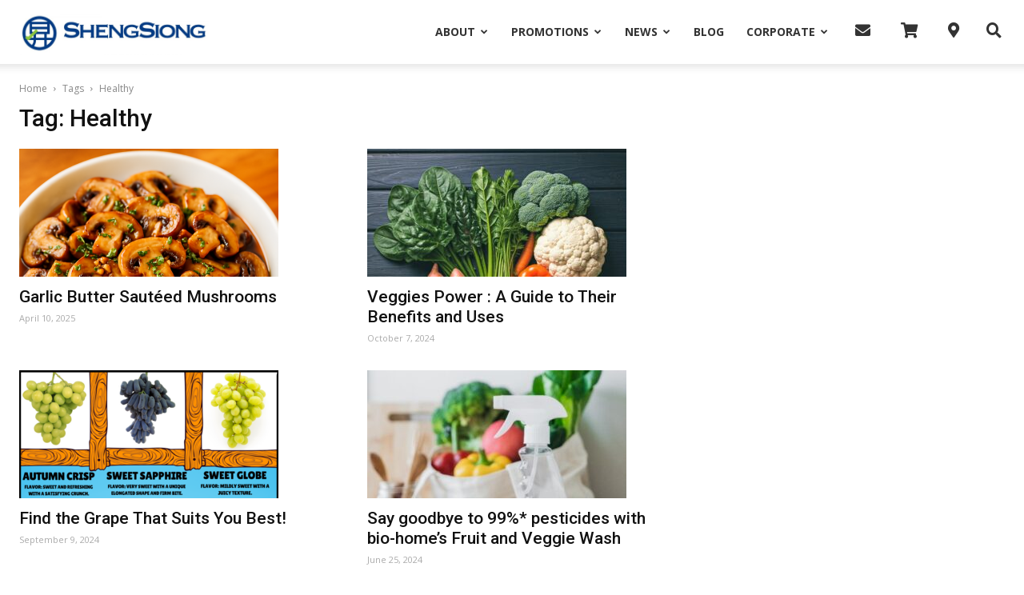

--- FILE ---
content_type: text/html; charset=UTF-8
request_url: https://corporate.shengsiong.com.sg/tag/healthy/
body_size: 27089
content:
<!doctype html >
<!--[if IE 8]>    <html class="ie8" lang="en"> <![endif]-->
<!--[if IE 9]>    <html class="ie9" lang="en"> <![endif]-->
<!--[if gt IE 8]><!--> <html lang="en-US"> <!--<![endif]-->
<head>
    <title>Healthy Archives - Sheng Siong Supermarket</title>
    <meta charset="UTF-8" />
    <meta name="viewport" content="width=device-width, initial-scale=1.0">
    <link rel="pingback" href="https://corporate.shengsiong.com.sg/xmlrpc.php" />
    <meta name='robots' content='index, follow, max-image-preview:large, max-snippet:-1, max-video-preview:-1' />
	<style>img:is([sizes="auto" i], [sizes^="auto," i]) { contain-intrinsic-size: 3000px 1500px }</style>
	<link rel="icon" type="image/png" href="https://s3-ap-southeast-1.amazonaws.com/shengsiongcontent/wp-content/uploads/2020/04/11102207/favicon_64.png"><link rel="apple-touch-icon-precomposed" sizes="76x76" href="https://ssweb.shengsiong.com.sg/wp-content/uploads/2018/05/admin-ajax-300x300.png"/><link rel="apple-touch-icon-precomposed" sizes="120x120" href="https://ssweb.shengsiong.com.sg/wp-content/uploads/2018/05/admin-ajax-300x300.png"/><link rel="apple-touch-icon-precomposed" sizes="152x152" href="https://ssweb.shengsiong.com.sg/wp-content/uploads/2018/05/admin-ajax-300x300.png"/><link rel="apple-touch-icon-precomposed" sizes="114x114" href="https://ssweb.shengsiong.com.sg/wp-content/uploads/2018/05/admin-ajax-300x300.png"/><link rel="apple-touch-icon-precomposed" sizes="144x144" href="https://ssweb.shengsiong.com.sg/wp-content/uploads/2018/05/admin-ajax-300x300.png"/>
	<!-- This site is optimized with the Yoast SEO plugin v24.4 - https://yoast.com/wordpress/plugins/seo/ -->
	<link rel="canonical" href="https://corporate.shengsiong.com.sg/tag/healthy/" />
	<link rel="next" href="https://corporate.shengsiong.com.sg/tag/healthy/page/2/" />
	<meta property="og:locale" content="en_US" />
	<meta property="og:type" content="article" />
	<meta property="og:title" content="Healthy Archives - Sheng Siong Supermarket" />
	<meta property="og:url" content="https://corporate.shengsiong.com.sg/tag/healthy/" />
	<meta property="og:site_name" content="Sheng Siong Supermarket" />
	<meta name="twitter:card" content="summary_large_image" />
	<script type="application/ld+json" class="yoast-schema-graph">{"@context":"https://schema.org","@graph":[{"@type":"CollectionPage","@id":"https://corporate.shengsiong.com.sg/tag/healthy/","url":"https://corporate.shengsiong.com.sg/tag/healthy/","name":"Healthy Archives - Sheng Siong Supermarket","isPartOf":{"@id":"https://corporate.shengsiong.com.sg/#website"},"primaryImageOfPage":{"@id":"https://corporate.shengsiong.com.sg/tag/healthy/#primaryimage"},"image":{"@id":"https://corporate.shengsiong.com.sg/tag/healthy/#primaryimage"},"thumbnailUrl":"https://shengsiongcontent.s3.ap-southeast-1.amazonaws.com/wp-content/uploads/2025/04/10105825/Garlic-Butter-Sauteed-Mushrooms.png","breadcrumb":{"@id":"https://corporate.shengsiong.com.sg/tag/healthy/#breadcrumb"},"inLanguage":"en-US"},{"@type":"ImageObject","inLanguage":"en-US","@id":"https://corporate.shengsiong.com.sg/tag/healthy/#primaryimage","url":"https://shengsiongcontent.s3.ap-southeast-1.amazonaws.com/wp-content/uploads/2025/04/10105825/Garlic-Butter-Sauteed-Mushrooms.png","contentUrl":"https://shengsiongcontent.s3.ap-southeast-1.amazonaws.com/wp-content/uploads/2025/04/10105825/Garlic-Butter-Sauteed-Mushrooms.png","width":1024,"height":1024},{"@type":"BreadcrumbList","@id":"https://corporate.shengsiong.com.sg/tag/healthy/#breadcrumb","itemListElement":[{"@type":"ListItem","position":1,"name":"Home","item":"https://corporate.shengsiong.com.sg/"},{"@type":"ListItem","position":2,"name":"Healthy"}]},{"@type":"WebSite","@id":"https://corporate.shengsiong.com.sg/#website","url":"https://corporate.shengsiong.com.sg/","name":"Sheng Siong Supermarket","description":"All For You!","potentialAction":[{"@type":"SearchAction","target":{"@type":"EntryPoint","urlTemplate":"https://corporate.shengsiong.com.sg/?s={search_term_string}"},"query-input":{"@type":"PropertyValueSpecification","valueRequired":true,"valueName":"search_term_string"}}],"inLanguage":"en-US"}]}</script>
	<!-- / Yoast SEO plugin. -->


<link rel='dns-prefetch' href='//cdnjs.cloudflare.com' />
<link rel='dns-prefetch' href='//shengsiongcontent.s3-ap-southeast-1.amazonaws.com' />
<link rel='dns-prefetch' href='//fonts.googleapis.com' />
<link rel='dns-prefetch' href='//use.fontawesome.com' />
<link rel="alternate" type="application/rss+xml" title="Sheng Siong Supermarket &raquo; Feed" href="https://corporate.shengsiong.com.sg/feed/" />
<link rel="alternate" type="application/rss+xml" title="Sheng Siong Supermarket &raquo; Comments Feed" href="https://corporate.shengsiong.com.sg/comments/feed/" />
<link rel="alternate" type="application/rss+xml" title="Sheng Siong Supermarket &raquo; Healthy Tag Feed" href="https://corporate.shengsiong.com.sg/tag/healthy/feed/" />
<script type="text/javascript">
/* <![CDATA[ */
window._wpemojiSettings = {"baseUrl":"https:\/\/s.w.org\/images\/core\/emoji\/15.0.3\/72x72\/","ext":".png","svgUrl":"https:\/\/s.w.org\/images\/core\/emoji\/15.0.3\/svg\/","svgExt":".svg","source":{"concatemoji":"https:\/\/corporate.shengsiong.com.sg\/wp-includes\/js\/wp-emoji-release.min.js?ver=6.7.2"}};
/*! This file is auto-generated */
!function(i,n){var o,s,e;function c(e){try{var t={supportTests:e,timestamp:(new Date).valueOf()};sessionStorage.setItem(o,JSON.stringify(t))}catch(e){}}function p(e,t,n){e.clearRect(0,0,e.canvas.width,e.canvas.height),e.fillText(t,0,0);var t=new Uint32Array(e.getImageData(0,0,e.canvas.width,e.canvas.height).data),r=(e.clearRect(0,0,e.canvas.width,e.canvas.height),e.fillText(n,0,0),new Uint32Array(e.getImageData(0,0,e.canvas.width,e.canvas.height).data));return t.every(function(e,t){return e===r[t]})}function u(e,t,n){switch(t){case"flag":return n(e,"\ud83c\udff3\ufe0f\u200d\u26a7\ufe0f","\ud83c\udff3\ufe0f\u200b\u26a7\ufe0f")?!1:!n(e,"\ud83c\uddfa\ud83c\uddf3","\ud83c\uddfa\u200b\ud83c\uddf3")&&!n(e,"\ud83c\udff4\udb40\udc67\udb40\udc62\udb40\udc65\udb40\udc6e\udb40\udc67\udb40\udc7f","\ud83c\udff4\u200b\udb40\udc67\u200b\udb40\udc62\u200b\udb40\udc65\u200b\udb40\udc6e\u200b\udb40\udc67\u200b\udb40\udc7f");case"emoji":return!n(e,"\ud83d\udc26\u200d\u2b1b","\ud83d\udc26\u200b\u2b1b")}return!1}function f(e,t,n){var r="undefined"!=typeof WorkerGlobalScope&&self instanceof WorkerGlobalScope?new OffscreenCanvas(300,150):i.createElement("canvas"),a=r.getContext("2d",{willReadFrequently:!0}),o=(a.textBaseline="top",a.font="600 32px Arial",{});return e.forEach(function(e){o[e]=t(a,e,n)}),o}function t(e){var t=i.createElement("script");t.src=e,t.defer=!0,i.head.appendChild(t)}"undefined"!=typeof Promise&&(o="wpEmojiSettingsSupports",s=["flag","emoji"],n.supports={everything:!0,everythingExceptFlag:!0},e=new Promise(function(e){i.addEventListener("DOMContentLoaded",e,{once:!0})}),new Promise(function(t){var n=function(){try{var e=JSON.parse(sessionStorage.getItem(o));if("object"==typeof e&&"number"==typeof e.timestamp&&(new Date).valueOf()<e.timestamp+604800&&"object"==typeof e.supportTests)return e.supportTests}catch(e){}return null}();if(!n){if("undefined"!=typeof Worker&&"undefined"!=typeof OffscreenCanvas&&"undefined"!=typeof URL&&URL.createObjectURL&&"undefined"!=typeof Blob)try{var e="postMessage("+f.toString()+"("+[JSON.stringify(s),u.toString(),p.toString()].join(",")+"));",r=new Blob([e],{type:"text/javascript"}),a=new Worker(URL.createObjectURL(r),{name:"wpTestEmojiSupports"});return void(a.onmessage=function(e){c(n=e.data),a.terminate(),t(n)})}catch(e){}c(n=f(s,u,p))}t(n)}).then(function(e){for(var t in e)n.supports[t]=e[t],n.supports.everything=n.supports.everything&&n.supports[t],"flag"!==t&&(n.supports.everythingExceptFlag=n.supports.everythingExceptFlag&&n.supports[t]);n.supports.everythingExceptFlag=n.supports.everythingExceptFlag&&!n.supports.flag,n.DOMReady=!1,n.readyCallback=function(){n.DOMReady=!0}}).then(function(){return e}).then(function(){var e;n.supports.everything||(n.readyCallback(),(e=n.source||{}).concatemoji?t(e.concatemoji):e.wpemoji&&e.twemoji&&(t(e.twemoji),t(e.wpemoji)))}))}((window,document),window._wpemojiSettings);
/* ]]> */
</script>
<style id='wp-emoji-styles-inline-css' type='text/css'>

	img.wp-smiley, img.emoji {
		display: inline !important;
		border: none !important;
		box-shadow: none !important;
		height: 1em !important;
		width: 1em !important;
		margin: 0 0.07em !important;
		vertical-align: -0.1em !important;
		background: none !important;
		padding: 0 !important;
	}
</style>
<link rel='stylesheet' id='wp-block-library-css' href='https://corporate.shengsiong.com.sg/wp-includes/css/dist/block-library/style.min.css?ver=6.7.2' type='text/css' media='all' />
<link rel='stylesheet' id='wp-components-css' href='https://corporate.shengsiong.com.sg/wp-includes/css/dist/components/style.min.css?ver=6.7.2' type='text/css' media='all' />
<link rel='stylesheet' id='wp-preferences-css' href='https://corporate.shengsiong.com.sg/wp-includes/css/dist/preferences/style.min.css?ver=6.7.2' type='text/css' media='all' />
<link rel='stylesheet' id='wp-block-editor-css' href='https://corporate.shengsiong.com.sg/wp-includes/css/dist/block-editor/style.min.css?ver=6.7.2' type='text/css' media='all' />
<link rel='stylesheet' id='wp-reusable-blocks-css' href='https://corporate.shengsiong.com.sg/wp-includes/css/dist/reusable-blocks/style.min.css?ver=6.7.2' type='text/css' media='all' />
<link rel='stylesheet' id='wp-patterns-css' href='https://corporate.shengsiong.com.sg/wp-includes/css/dist/patterns/style.min.css?ver=6.7.2' type='text/css' media='all' />
<link rel='stylesheet' id='wp-editor-css' href='https://corporate.shengsiong.com.sg/wp-includes/css/dist/editor/style.min.css?ver=6.7.2' type='text/css' media='all' />
<link rel='stylesheet' id='sjb_shortcode_block-cgb-style-css-css' href='https://corporate.shengsiong.com.sg/wp-content/plugins/simple-job-board/sjb-block/dist/blocks.style.build.css' type='text/css' media='all' />
<style id='classic-theme-styles-inline-css' type='text/css'>
/*! This file is auto-generated */
.wp-block-button__link{color:#fff;background-color:#32373c;border-radius:9999px;box-shadow:none;text-decoration:none;padding:calc(.667em + 2px) calc(1.333em + 2px);font-size:1.125em}.wp-block-file__button{background:#32373c;color:#fff;text-decoration:none}
</style>
<style id='global-styles-inline-css' type='text/css'>
:root{--wp--preset--aspect-ratio--square: 1;--wp--preset--aspect-ratio--4-3: 4/3;--wp--preset--aspect-ratio--3-4: 3/4;--wp--preset--aspect-ratio--3-2: 3/2;--wp--preset--aspect-ratio--2-3: 2/3;--wp--preset--aspect-ratio--16-9: 16/9;--wp--preset--aspect-ratio--9-16: 9/16;--wp--preset--color--black: #000000;--wp--preset--color--cyan-bluish-gray: #abb8c3;--wp--preset--color--white: #ffffff;--wp--preset--color--pale-pink: #f78da7;--wp--preset--color--vivid-red: #cf2e2e;--wp--preset--color--luminous-vivid-orange: #ff6900;--wp--preset--color--luminous-vivid-amber: #fcb900;--wp--preset--color--light-green-cyan: #7bdcb5;--wp--preset--color--vivid-green-cyan: #00d084;--wp--preset--color--pale-cyan-blue: #8ed1fc;--wp--preset--color--vivid-cyan-blue: #0693e3;--wp--preset--color--vivid-purple: #9b51e0;--wp--preset--gradient--vivid-cyan-blue-to-vivid-purple: linear-gradient(135deg,rgba(6,147,227,1) 0%,rgb(155,81,224) 100%);--wp--preset--gradient--light-green-cyan-to-vivid-green-cyan: linear-gradient(135deg,rgb(122,220,180) 0%,rgb(0,208,130) 100%);--wp--preset--gradient--luminous-vivid-amber-to-luminous-vivid-orange: linear-gradient(135deg,rgba(252,185,0,1) 0%,rgba(255,105,0,1) 100%);--wp--preset--gradient--luminous-vivid-orange-to-vivid-red: linear-gradient(135deg,rgba(255,105,0,1) 0%,rgb(207,46,46) 100%);--wp--preset--gradient--very-light-gray-to-cyan-bluish-gray: linear-gradient(135deg,rgb(238,238,238) 0%,rgb(169,184,195) 100%);--wp--preset--gradient--cool-to-warm-spectrum: linear-gradient(135deg,rgb(74,234,220) 0%,rgb(151,120,209) 20%,rgb(207,42,186) 40%,rgb(238,44,130) 60%,rgb(251,105,98) 80%,rgb(254,248,76) 100%);--wp--preset--gradient--blush-light-purple: linear-gradient(135deg,rgb(255,206,236) 0%,rgb(152,150,240) 100%);--wp--preset--gradient--blush-bordeaux: linear-gradient(135deg,rgb(254,205,165) 0%,rgb(254,45,45) 50%,rgb(107,0,62) 100%);--wp--preset--gradient--luminous-dusk: linear-gradient(135deg,rgb(255,203,112) 0%,rgb(199,81,192) 50%,rgb(65,88,208) 100%);--wp--preset--gradient--pale-ocean: linear-gradient(135deg,rgb(255,245,203) 0%,rgb(182,227,212) 50%,rgb(51,167,181) 100%);--wp--preset--gradient--electric-grass: linear-gradient(135deg,rgb(202,248,128) 0%,rgb(113,206,126) 100%);--wp--preset--gradient--midnight: linear-gradient(135deg,rgb(2,3,129) 0%,rgb(40,116,252) 100%);--wp--preset--font-size--small: 13px;--wp--preset--font-size--medium: 20px;--wp--preset--font-size--large: 36px;--wp--preset--font-size--x-large: 42px;--wp--preset--spacing--20: 0.44rem;--wp--preset--spacing--30: 0.67rem;--wp--preset--spacing--40: 1rem;--wp--preset--spacing--50: 1.5rem;--wp--preset--spacing--60: 2.25rem;--wp--preset--spacing--70: 3.38rem;--wp--preset--spacing--80: 5.06rem;--wp--preset--shadow--natural: 6px 6px 9px rgba(0, 0, 0, 0.2);--wp--preset--shadow--deep: 12px 12px 50px rgba(0, 0, 0, 0.4);--wp--preset--shadow--sharp: 6px 6px 0px rgba(0, 0, 0, 0.2);--wp--preset--shadow--outlined: 6px 6px 0px -3px rgba(255, 255, 255, 1), 6px 6px rgba(0, 0, 0, 1);--wp--preset--shadow--crisp: 6px 6px 0px rgba(0, 0, 0, 1);}:where(.is-layout-flex){gap: 0.5em;}:where(.is-layout-grid){gap: 0.5em;}body .is-layout-flex{display: flex;}.is-layout-flex{flex-wrap: wrap;align-items: center;}.is-layout-flex > :is(*, div){margin: 0;}body .is-layout-grid{display: grid;}.is-layout-grid > :is(*, div){margin: 0;}:where(.wp-block-columns.is-layout-flex){gap: 2em;}:where(.wp-block-columns.is-layout-grid){gap: 2em;}:where(.wp-block-post-template.is-layout-flex){gap: 1.25em;}:where(.wp-block-post-template.is-layout-grid){gap: 1.25em;}.has-black-color{color: var(--wp--preset--color--black) !important;}.has-cyan-bluish-gray-color{color: var(--wp--preset--color--cyan-bluish-gray) !important;}.has-white-color{color: var(--wp--preset--color--white) !important;}.has-pale-pink-color{color: var(--wp--preset--color--pale-pink) !important;}.has-vivid-red-color{color: var(--wp--preset--color--vivid-red) !important;}.has-luminous-vivid-orange-color{color: var(--wp--preset--color--luminous-vivid-orange) !important;}.has-luminous-vivid-amber-color{color: var(--wp--preset--color--luminous-vivid-amber) !important;}.has-light-green-cyan-color{color: var(--wp--preset--color--light-green-cyan) !important;}.has-vivid-green-cyan-color{color: var(--wp--preset--color--vivid-green-cyan) !important;}.has-pale-cyan-blue-color{color: var(--wp--preset--color--pale-cyan-blue) !important;}.has-vivid-cyan-blue-color{color: var(--wp--preset--color--vivid-cyan-blue) !important;}.has-vivid-purple-color{color: var(--wp--preset--color--vivid-purple) !important;}.has-black-background-color{background-color: var(--wp--preset--color--black) !important;}.has-cyan-bluish-gray-background-color{background-color: var(--wp--preset--color--cyan-bluish-gray) !important;}.has-white-background-color{background-color: var(--wp--preset--color--white) !important;}.has-pale-pink-background-color{background-color: var(--wp--preset--color--pale-pink) !important;}.has-vivid-red-background-color{background-color: var(--wp--preset--color--vivid-red) !important;}.has-luminous-vivid-orange-background-color{background-color: var(--wp--preset--color--luminous-vivid-orange) !important;}.has-luminous-vivid-amber-background-color{background-color: var(--wp--preset--color--luminous-vivid-amber) !important;}.has-light-green-cyan-background-color{background-color: var(--wp--preset--color--light-green-cyan) !important;}.has-vivid-green-cyan-background-color{background-color: var(--wp--preset--color--vivid-green-cyan) !important;}.has-pale-cyan-blue-background-color{background-color: var(--wp--preset--color--pale-cyan-blue) !important;}.has-vivid-cyan-blue-background-color{background-color: var(--wp--preset--color--vivid-cyan-blue) !important;}.has-vivid-purple-background-color{background-color: var(--wp--preset--color--vivid-purple) !important;}.has-black-border-color{border-color: var(--wp--preset--color--black) !important;}.has-cyan-bluish-gray-border-color{border-color: var(--wp--preset--color--cyan-bluish-gray) !important;}.has-white-border-color{border-color: var(--wp--preset--color--white) !important;}.has-pale-pink-border-color{border-color: var(--wp--preset--color--pale-pink) !important;}.has-vivid-red-border-color{border-color: var(--wp--preset--color--vivid-red) !important;}.has-luminous-vivid-orange-border-color{border-color: var(--wp--preset--color--luminous-vivid-orange) !important;}.has-luminous-vivid-amber-border-color{border-color: var(--wp--preset--color--luminous-vivid-amber) !important;}.has-light-green-cyan-border-color{border-color: var(--wp--preset--color--light-green-cyan) !important;}.has-vivid-green-cyan-border-color{border-color: var(--wp--preset--color--vivid-green-cyan) !important;}.has-pale-cyan-blue-border-color{border-color: var(--wp--preset--color--pale-cyan-blue) !important;}.has-vivid-cyan-blue-border-color{border-color: var(--wp--preset--color--vivid-cyan-blue) !important;}.has-vivid-purple-border-color{border-color: var(--wp--preset--color--vivid-purple) !important;}.has-vivid-cyan-blue-to-vivid-purple-gradient-background{background: var(--wp--preset--gradient--vivid-cyan-blue-to-vivid-purple) !important;}.has-light-green-cyan-to-vivid-green-cyan-gradient-background{background: var(--wp--preset--gradient--light-green-cyan-to-vivid-green-cyan) !important;}.has-luminous-vivid-amber-to-luminous-vivid-orange-gradient-background{background: var(--wp--preset--gradient--luminous-vivid-amber-to-luminous-vivid-orange) !important;}.has-luminous-vivid-orange-to-vivid-red-gradient-background{background: var(--wp--preset--gradient--luminous-vivid-orange-to-vivid-red) !important;}.has-very-light-gray-to-cyan-bluish-gray-gradient-background{background: var(--wp--preset--gradient--very-light-gray-to-cyan-bluish-gray) !important;}.has-cool-to-warm-spectrum-gradient-background{background: var(--wp--preset--gradient--cool-to-warm-spectrum) !important;}.has-blush-light-purple-gradient-background{background: var(--wp--preset--gradient--blush-light-purple) !important;}.has-blush-bordeaux-gradient-background{background: var(--wp--preset--gradient--blush-bordeaux) !important;}.has-luminous-dusk-gradient-background{background: var(--wp--preset--gradient--luminous-dusk) !important;}.has-pale-ocean-gradient-background{background: var(--wp--preset--gradient--pale-ocean) !important;}.has-electric-grass-gradient-background{background: var(--wp--preset--gradient--electric-grass) !important;}.has-midnight-gradient-background{background: var(--wp--preset--gradient--midnight) !important;}.has-small-font-size{font-size: var(--wp--preset--font-size--small) !important;}.has-medium-font-size{font-size: var(--wp--preset--font-size--medium) !important;}.has-large-font-size{font-size: var(--wp--preset--font-size--large) !important;}.has-x-large-font-size{font-size: var(--wp--preset--font-size--x-large) !important;}
:where(.wp-block-post-template.is-layout-flex){gap: 1.25em;}:where(.wp-block-post-template.is-layout-grid){gap: 1.25em;}
:where(.wp-block-columns.is-layout-flex){gap: 2em;}:where(.wp-block-columns.is-layout-grid){gap: 2em;}
:root :where(.wp-block-pullquote){font-size: 1.5em;line-height: 1.6;}
</style>
<link rel='stylesheet' id='contact-form-7-css' href='https://corporate.shengsiong.com.sg/wp-content/plugins/contact-form-7/includes/css/styles.css?ver=6.0.3' type='text/css' media='all' />
<style id='contact-form-7-inline-css' type='text/css'>
.wpcf7 .wpcf7-recaptcha iframe {margin-bottom: 0;}.wpcf7 .wpcf7-recaptcha[data-align="center"] > div {margin: 0 auto;}.wpcf7 .wpcf7-recaptcha[data-align="right"] > div {margin: 0 0 0 auto;}
</style>
<link rel='stylesheet' id='font-awesome-css' href='https://corporate.shengsiong.com.sg/wp-content/plugins/post-carousel-pro/public/assets/css/font-awesome.min.css?ver=1.2.12' type='text/css' media='all' />
<link rel='stylesheet' id='elusive-icons-css' href='https://corporate.shengsiong.com.sg/wp-content/plugins/post-carousel-pro/public/assets/css/elusive-icons.min.css?ver=1.2.12' type='text/css' media='all' />
<link rel='stylesheet' id='magnific-popup-css' href='https://corporate.shengsiong.com.sg/wp-content/plugins/post-carousel-pro/public/assets/css/magnific-popup.css?ver=1.2.12' type='text/css' media='all' />
<link rel='stylesheet' id='remodal-css' href='https://corporate.shengsiong.com.sg/wp-content/plugins/post-carousel-pro/public/assets/css/remodal.css?ver=1.2.12' type='text/css' media='all' />
<link rel='stylesheet' id='bxslider-css' href='https://corporate.shengsiong.com.sg/wp-content/plugins/post-carousel-pro/public/assets/css/jquery.bxslider.min.css?ver=1.2.12' type='text/css' media='all' />
<link rel='stylesheet' id='remodal-default-theme-css' href='https://corporate.shengsiong.com.sg/wp-content/plugins/post-carousel-pro/public/assets/css/remodal-default-theme.css?ver=1.2.12' type='text/css' media='all' />
<link rel='stylesheet' id='pcpro-style-css' href='https://corporate.shengsiong.com.sg/wp-content/plugins/post-carousel-pro/public/assets/css/style.css?ver=1.2.12' type='text/css' media='all' />
<link rel='stylesheet' id='pcpro-custom-css' href='https://corporate.shengsiong.com.sg/wp-content/plugins/post-carousel-pro/public/assets/css/custom.css?ver=1.2.12' type='text/css' media='all' />
<link rel='stylesheet' id='pcpro-responsive-css' href='https://corporate.shengsiong.com.sg/wp-content/plugins/post-carousel-pro/public/assets/css/responsive.css?ver=1.2.12' type='text/css' media='all' />
<link rel='stylesheet' id='rs-plugin-settings-css' href='https://corporate.shengsiong.com.sg/wp-content/plugins/revslider/public/assets/css/settings.css?ver=5.4.7.2' type='text/css' media='all' />
<style id='rs-plugin-settings-inline-css' type='text/css'>
#rs-demo-id {}
</style>
<link rel='stylesheet' id='simple-job-board-google-fonts-css' href='https://fonts.googleapis.com/css?family=Roboto%3A100%2C100i%2C300%2C300i%2C400%2C400i%2C500%2C500i%2C700%2C700i%2C900%2C900i&#038;ver=2.13.3' type='text/css' media='all' />
<link rel='stylesheet' id='sjb-fontawesome-css' href='https://corporate.shengsiong.com.sg/wp-content/plugins/simple-job-board/includes/css/font-awesome.min.css?ver=5.15.4' type='text/css' media='all' />
<link rel='stylesheet' id='simple-job-board-jquery-ui-css' href='https://corporate.shengsiong.com.sg/wp-content/plugins/simple-job-board/public/css/jquery-ui.css?ver=1.12.1' type='text/css' media='all' />
<link rel='stylesheet' id='simple-job-board-frontend-css' href='https://corporate.shengsiong.com.sg/wp-content/plugins/simple-job-board/public/css/simple-job-board-public.css?ver=3.0.0' type='text/css' media='all' />
<link rel='stylesheet' id='wpsl-styles-css' href='https://corporate.shengsiong.com.sg/wp-content/plugins/wp-store-locator/css/styles.min.css?ver=2.2.241' type='text/css' media='all' />
<link rel='stylesheet' id='Newspaper-style-css' href='https://corporate.shengsiong.com.sg/wp-content/themes/Newspaper/style.css?ver=6.7.2' type='text/css' media='all' />
<link rel='stylesheet' id='child-style-css' href='https://corporate.shengsiong.com.sg/wp-content/themes/Newspaper-child/style.css?ver=2.32' type='text/css' media='all' />
<link rel='stylesheet' id='bootstrap-css' href='https://shengsiongcontent.s3-ap-southeast-1.amazonaws.com/bootstrap.min.css?ver=4.3.1' type='text/css' media='all' />
<link rel='stylesheet' id='td-plugin-multi-purpose-css' href='https://corporate.shengsiong.com.sg/wp-content/plugins/td-multi-purpose/style.css?ver=6.7.2' type='text/css' media='all' />
<link rel='stylesheet' id='google-fonts-style-css' href='https://fonts.googleapis.com/css?family=Open+Sans%3A300italic%2C400%2C400italic%2C600%2C600italic%2C700%7CRoboto%3A300%2C400%2C400italic%2C500%2C500italic%2C700%2C900&#038;ver=8.7.4' type='text/css' media='all' />
<link rel='stylesheet' id='font-awesome-official-css' href='https://use.fontawesome.com/releases/v5.10.1/css/all.css' type='text/css' media='all' integrity="sha384-wxqG4glGB3nlqX0bi23nmgwCSjWIW13BdLUEYC4VIMehfbcro/ATkyDsF/AbIOVe" crossorigin="anonymous" />
<link rel='stylesheet' id='jquery-ui-smoothness-css' href='https://corporate.shengsiong.com.sg/wp-content/plugins/contact-form-7/includes/js/jquery-ui/themes/smoothness/jquery-ui.min.css?ver=1.12.1' type='text/css' media='screen' />
<link rel='stylesheet' id='td-theme-css' href='https://corporate.shengsiong.com.sg/wp-content/themes/Newspaper-child/style.css?ver=8.7.4' type='text/css' media='all' />
<link rel='stylesheet' id='font-awesome-official-v4shim-css' href='https://use.fontawesome.com/releases/v5.10.1/css/v4-shims.css' type='text/css' media='all' integrity="sha384-i1lF6V7EeiD7KOgGLtAvJiK1GAQx4ogzG6B9gpEaDuHSLZuM3sFtPZrI6H2Gzqs6" crossorigin="anonymous" />
<style id='font-awesome-official-v4shim-inline-css' type='text/css'>
@font-face {
font-family: "FontAwesome";
font-display: block;
src: url("https://use.fontawesome.com/releases/v5.10.1/webfonts/fa-brands-400.eot"),
		url("https://use.fontawesome.com/releases/v5.10.1/webfonts/fa-brands-400.eot?#iefix") format("embedded-opentype"),
		url("https://use.fontawesome.com/releases/v5.10.1/webfonts/fa-brands-400.woff2") format("woff2"),
		url("https://use.fontawesome.com/releases/v5.10.1/webfonts/fa-brands-400.woff") format("woff"),
		url("https://use.fontawesome.com/releases/v5.10.1/webfonts/fa-brands-400.ttf") format("truetype"),
		url("https://use.fontawesome.com/releases/v5.10.1/webfonts/fa-brands-400.svg#fontawesome") format("svg");
}

@font-face {
font-family: "FontAwesome";
font-display: block;
src: url("https://use.fontawesome.com/releases/v5.10.1/webfonts/fa-solid-900.eot"),
		url("https://use.fontawesome.com/releases/v5.10.1/webfonts/fa-solid-900.eot?#iefix") format("embedded-opentype"),
		url("https://use.fontawesome.com/releases/v5.10.1/webfonts/fa-solid-900.woff2") format("woff2"),
		url("https://use.fontawesome.com/releases/v5.10.1/webfonts/fa-solid-900.woff") format("woff"),
		url("https://use.fontawesome.com/releases/v5.10.1/webfonts/fa-solid-900.ttf") format("truetype"),
		url("https://use.fontawesome.com/releases/v5.10.1/webfonts/fa-solid-900.svg#fontawesome") format("svg");
}

@font-face {
font-family: "FontAwesome";
font-display: block;
src: url("https://use.fontawesome.com/releases/v5.10.1/webfonts/fa-regular-400.eot"),
		url("https://use.fontawesome.com/releases/v5.10.1/webfonts/fa-regular-400.eot?#iefix") format("embedded-opentype"),
		url("https://use.fontawesome.com/releases/v5.10.1/webfonts/fa-regular-400.woff2") format("woff2"),
		url("https://use.fontawesome.com/releases/v5.10.1/webfonts/fa-regular-400.woff") format("woff"),
		url("https://use.fontawesome.com/releases/v5.10.1/webfonts/fa-regular-400.ttf") format("truetype"),
		url("https://use.fontawesome.com/releases/v5.10.1/webfonts/fa-regular-400.svg#fontawesome") format("svg");
unicode-range: U+F004-F005,U+F007,U+F017,U+F022,U+F024,U+F02E,U+F03E,U+F044,U+F057-F059,U+F06E,U+F070,U+F075,U+F07B-F07C,U+F080,U+F086,U+F089,U+F094,U+F09D,U+F0A0,U+F0A4-F0A7,U+F0C5,U+F0C7-F0C8,U+F0E0,U+F0EB,U+F0F3,U+F0F8,U+F0FE,U+F111,U+F118-F11A,U+F11C,U+F133,U+F144,U+F146,U+F14A,U+F14D-F14E,U+F150-F152,U+F15B-F15C,U+F164-F165,U+F185-F186,U+F191-F192,U+F1AD,U+F1C1-F1C9,U+F1CD,U+F1D8,U+F1E3,U+F1EA,U+F1F6,U+F1F9,U+F20A,U+F247-F249,U+F24D,U+F254-F25B,U+F25D,U+F267,U+F271-F274,U+F279,U+F28B,U+F28D,U+F2B5-F2B6,U+F2B9,U+F2BB,U+F2BD,U+F2C1-F2C2,U+F2D0,U+F2D2,U+F2DC,U+F2ED,U+F328,U+F358-F35B,U+F3A5,U+F3D1,U+F410,U+F4AD;
}
</style>
<script type="text/javascript" src="https://corporate.shengsiong.com.sg/wp-includes/js/jquery/jquery.min.js?ver=3.7.1" id="jquery-core-js"></script>
<script type="text/javascript" src="https://corporate.shengsiong.com.sg/wp-includes/js/jquery/jquery-migrate.min.js?ver=3.4.1" id="jquery-migrate-js"></script>
<script type="text/javascript" src="https://corporate.shengsiong.com.sg/wp-content/plugins/revslider/public/assets/js/jquery.themepunch.tools.min.js?ver=5.4.7.2" id="tp-tools-js"></script>
<script type="text/javascript" src="https://corporate.shengsiong.com.sg/wp-content/plugins/revslider/public/assets/js/jquery.themepunch.revolution.min.js?ver=5.4.7.2" id="revmin-js"></script>
<script type="text/javascript" src="https://corporate.shengsiong.com.sg/wp-content/plugins/stop-user-enumeration/frontend/js/frontend.js?ver=1.6.3" id="stop-user-enumeration-js" defer="defer" data-wp-strategy="defer"></script>
<script type="text/javascript" src="https://shengsiongcontent.s3-ap-southeast-1.amazonaws.com/bootstrap.min.js?ver=4.3.1" id="bootstrap-js"></script>
<link rel="https://api.w.org/" href="https://corporate.shengsiong.com.sg/wp-json/" /><link rel="alternate" title="JSON" type="application/json" href="https://corporate.shengsiong.com.sg/wp-json/wp/v2/tags/124" /><link rel="EditURI" type="application/rsd+xml" title="RSD" href="https://corporate.shengsiong.com.sg/xmlrpc.php?rsd" />
<meta name="generator" content="WordPress 6.7.2" />
            
                            <style type="text/css">
                    
                /* SJB Fonts */
                                        .sjb-page {
                            font-family: "Roboto", sans-serif;
                        }
                
                    /* Job Filters Background Color */
                    .sjb-page .sjb-filters
                    {
                        background-color: #f2f2f2;
                    }
                                                        
                    /* Listing & Detail Page Title Color */
                    .sjb-page .list-data .v1 .job-info h4 a , 
                    .sjb-page .list-data .v2 .job-info h4 a              
                    {
                        color: #3b3a3c;
                    }                
                                                        
                    /* Job Detail Page Headings */
                    .sjb-page .sjb-detail .list-data .v1 h3,
                    .sjb-page .sjb-detail .list-data .v2 h3,
                    .sjb-page .sjb-detail .list-data ul li::before,
                    .sjb-page .sjb-detail .list-data .v1 .job-detail h3,
                    .sjb-page .sjb-detail .list-data .v2 .job-detail h3,
                    .sjb-page .sjb-archive-page .job-title,
                    .sjb-page .job-features h3
                    {
                        color: #3297fa; 
                    }
                                                        
                    /* Fontawesome Icon Color */
                    .sjb-page .list-data .v1 .job-type i,
                    .sjb-page .list-data .v1 .job-location i,
                    .sjb-page .list-data .v1 .job-date i,
                    .sjb-page .list-data .v2 .job-type i,
                    .sjb-page .list-data .v2 .job-location i,
                    .sjb-page .list-data .v2 .job-date i,
                    .sjb-page .sjb-detail .list-data .v2 .job-features .sjb-title-value h4 i,
                    .sjb-listing .list-data .v2 .job-features .sjb-title-value h4 i
                    {
                        color: #3b3a3c;
                    }

                    /* Fontawesome Text Color */
                    .sjb-page .list-data .v1 .job-type,
                    .sjb-page .list-data .v1 .job-location,
                    .sjb-page .list-data .v1 .job-date,
                    .sjb-page .list-data .v2 .job-type,
                    .sjb-page .list-data .v2 .job-location,
                    .sjb-page .list-data .v2 .job-date
                    {
                        color: #3297fa;
                    }
                                                        
                    /* Job Filters-> All Buttons Background Color */
                    .sjb-page .btn-primary,
                    .sjb-page .btn-primary:hover,
                    .sjb-page .btn-primary:active:hover,
                    .sjb-page .btn-primary:active:focus,
                    .sjb-page .sjb-detail .jobpost-form .file div,                
                    .sjb-page .sjb-detail .jobpost-form .file:hover div
                    {
                        background-color: #3297fa !important;
                        border: none !important;
                        color: #fff !important;
                    }
                    
                    .sjb-page .sjb-listing a.sjb_view_more_btn,
                    .sjb-page .sjb-listing a.sjb_view_less_btn
                    {
                        
                        color: #3297fa !important;
                    }

                    /* Pagination Text Color */
                    /* Pagination Background Color */                
                    .sjb-page .pagination li.list-item span.current,
                    .sjb-page .pagination li.list-item a:hover, 
                    .sjb-page .pagination li.list-item span.current:hover
                    {
                        background: #164e91;
                        border-color: #164e91;                    
                        color: #fff;
                    }
                                                        
                </style>        
                		<script>
			document.documentElement.className = document.documentElement.className.replace('no-js', 'js');
		</script>
				<style>
			.no-js img.lazyload {
				display: none;
			}

			figure.wp-block-image img.lazyloading {
				min-width: 150px;
			}

						.lazyload, .lazyloading {
				opacity: 0;
			}

			.lazyloaded {
				opacity: 1;
				transition: opacity 400ms;
				transition-delay: 0ms;
			}

					</style>
		<script async src="https://www.googletagmanager.com/gtag/js?id=UA-167845905-1"></script>
<script>
  window.dataLayer = window.dataLayer || [];
  function gtag(){dataLayer.push(arguments);}
  gtag('js', new Date());

  gtag('config', 'UA-167845905-1');
</script>
			<script>
				window.tdwGlobal = {"adminUrl":"https:\/\/corporate.shengsiong.com.sg\/wp-admin\/","wpRestNonce":"bf925b4638","wpRestUrl":"https:\/\/corporate.shengsiong.com.sg\/wp-json\/","permalinkStructure":"\/%postname%\/"};
			</script>
			<!--[if lt IE 9]><script src="https://html5shim.googlecode.com/svn/trunk/html5.js"></script><![endif]-->
    <meta name="generator" content="Powered by Slider Revolution 5.4.7.2 - responsive, Mobile-Friendly Slider Plugin for WordPress with comfortable drag and drop interface." />

<!-- JS generated by theme -->

<script>
    
    

	    var tdBlocksArray = []; //here we store all the items for the current page

	    //td_block class - each ajax block uses a object of this class for requests
	    function tdBlock() {
		    this.id = '';
		    this.block_type = 1; //block type id (1-234 etc)
		    this.atts = '';
		    this.td_column_number = '';
		    this.td_current_page = 1; //
		    this.post_count = 0; //from wp
		    this.found_posts = 0; //from wp
		    this.max_num_pages = 0; //from wp
		    this.td_filter_value = ''; //current live filter value
		    this.is_ajax_running = false;
		    this.td_user_action = ''; // load more or infinite loader (used by the animation)
		    this.header_color = '';
		    this.ajax_pagination_infinite_stop = ''; //show load more at page x
	    }


        // td_js_generator - mini detector
        (function(){
            var htmlTag = document.getElementsByTagName("html")[0];

	        if ( navigator.userAgent.indexOf("MSIE 10.0") > -1 ) {
                htmlTag.className += ' ie10';
            }

            if ( !!navigator.userAgent.match(/Trident.*rv\:11\./) ) {
                htmlTag.className += ' ie11';
            }

	        if ( navigator.userAgent.indexOf("Edge") > -1 ) {
                htmlTag.className += ' ieEdge';
            }

            if ( /(iPad|iPhone|iPod)/g.test(navigator.userAgent) ) {
                htmlTag.className += ' td-md-is-ios';
            }

            var user_agent = navigator.userAgent.toLowerCase();
            if ( user_agent.indexOf("android") > -1 ) {
                htmlTag.className += ' td-md-is-android';
            }

            if ( -1 !== navigator.userAgent.indexOf('Mac OS X')  ) {
                htmlTag.className += ' td-md-is-os-x';
            }

            if ( /chrom(e|ium)/.test(navigator.userAgent.toLowerCase()) ) {
               htmlTag.className += ' td-md-is-chrome';
            }

            if ( -1 !== navigator.userAgent.indexOf('Firefox') ) {
                htmlTag.className += ' td-md-is-firefox';
            }

            if ( -1 !== navigator.userAgent.indexOf('Safari') && -1 === navigator.userAgent.indexOf('Chrome') ) {
                htmlTag.className += ' td-md-is-safari';
            }

            if( -1 !== navigator.userAgent.indexOf('IEMobile') ){
                htmlTag.className += ' td-md-is-iemobile';
            }

        })();




        var tdLocalCache = {};

        ( function () {
            "use strict";

            tdLocalCache = {
                data: {},
                remove: function (resource_id) {
                    delete tdLocalCache.data[resource_id];
                },
                exist: function (resource_id) {
                    return tdLocalCache.data.hasOwnProperty(resource_id) && tdLocalCache.data[resource_id] !== null;
                },
                get: function (resource_id) {
                    return tdLocalCache.data[resource_id];
                },
                set: function (resource_id, cachedData) {
                    tdLocalCache.remove(resource_id);
                    tdLocalCache.data[resource_id] = cachedData;
                }
            };
        })();

    
    
var td_viewport_interval_list=[{"limitBottom":767,"sidebarWidth":228},{"limitBottom":1018,"sidebarWidth":300},{"limitBottom":1140,"sidebarWidth":324}];
var td_ajax_url="https:\/\/corporate.shengsiong.com.sg\/wp-admin\/admin-ajax.php?td_theme_name=Newspaper&v=8.7.4";
var td_get_template_directory_uri="https:\/\/corporate.shengsiong.com.sg\/wp-content\/themes\/Newspaper";
var tds_snap_menu="smart_snap_mobile";
var tds_logo_on_sticky="show_header_logo";
var tds_header_style="tdm_header_style_3";
var td_please_wait="Please wait...";
var td_email_user_pass_incorrect="User or password incorrect!";
var td_email_user_incorrect="Email or username incorrect!";
var td_email_incorrect="Email incorrect!";
var tds_more_articles_on_post_enable="";
var tds_more_articles_on_post_time_to_wait="";
var tds_more_articles_on_post_pages_distance_from_top=0;
var tds_theme_color_site_wide="#476499";
var tds_smart_sidebar="enabled";
var tdThemeName="Newspaper";
var td_magnific_popup_translation_tPrev="Previous (Left arrow key)";
var td_magnific_popup_translation_tNext="Next (Right arrow key)";
var td_magnific_popup_translation_tCounter="%curr% of %total%";
var td_magnific_popup_translation_ajax_tError="The content from %url% could not be loaded.";
var td_magnific_popup_translation_image_tError="The image #%curr% could not be loaded.";
var tdDateNamesI18n={"month_names":["January","February","March","April","May","June","July","August","September","October","November","December"],"month_names_short":["Jan","Feb","Mar","Apr","May","Jun","Jul","Aug","Sep","Oct","Nov","Dec"],"day_names":["Sunday","Monday","Tuesday","Wednesday","Thursday","Friday","Saturday"],"day_names_short":["Sun","Mon","Tue","Wed","Thu","Fri","Sat"]};
var td_ad_background_click_link="";
var td_ad_background_click_target="";
</script>


<!-- Header style compiled by theme -->

<style>
    
.td-header-wrap .black-menu .sf-menu > .current-menu-item > a,
    .td-header-wrap .black-menu .sf-menu > .current-menu-ancestor > a,
    .td-header-wrap .black-menu .sf-menu > .current-category-ancestor > a,
    .td-header-wrap .black-menu .sf-menu > li > a:hover,
    .td-header-wrap .black-menu .sf-menu > .sfHover > a,
    .td-header-style-12 .td-header-menu-wrap-full,
    .sf-menu > .current-menu-item > a:after,
    .sf-menu > .current-menu-ancestor > a:after,
    .sf-menu > .current-category-ancestor > a:after,
    .sf-menu > li:hover > a:after,
    .sf-menu > .sfHover > a:after,
    .td-header-style-12 .td-affix,
    .header-search-wrap .td-drop-down-search:after,
    .header-search-wrap .td-drop-down-search .btn:hover,
    input[type=submit]:hover,
    .td-read-more a,
    .td-post-category:hover,
    .td-grid-style-1.td-hover-1 .td-big-grid-post:hover .td-post-category,
    .td-grid-style-5.td-hover-1 .td-big-grid-post:hover .td-post-category,
    .td_top_authors .td-active .td-author-post-count,
    .td_top_authors .td-active .td-author-comments-count,
    .td_top_authors .td_mod_wrap:hover .td-author-post-count,
    .td_top_authors .td_mod_wrap:hover .td-author-comments-count,
    .td-404-sub-sub-title a:hover,
    .td-search-form-widget .wpb_button:hover,
    .td-rating-bar-wrap div,
    .td_category_template_3 .td-current-sub-category,
    .dropcap,
    .td_wrapper_video_playlist .td_video_controls_playlist_wrapper,
    .wpb_default,
    .wpb_default:hover,
    .td-left-smart-list:hover,
    .td-right-smart-list:hover,
    .woocommerce-checkout .woocommerce input.button:hover,
    .woocommerce-page .woocommerce a.button:hover,
    .woocommerce-account div.woocommerce .button:hover,
    #bbpress-forums button:hover,
    .bbp_widget_login .button:hover,
    .td-footer-wrapper .td-post-category,
    .td-footer-wrapper .widget_product_search input[type="submit"]:hover,
    .woocommerce .product a.button:hover,
    .woocommerce .product #respond input#submit:hover,
    .woocommerce .checkout input#place_order:hover,
    .woocommerce .woocommerce.widget .button:hover,
    .single-product .product .summary .cart .button:hover,
    .woocommerce-cart .woocommerce table.cart .button:hover,
    .woocommerce-cart .woocommerce .shipping-calculator-form .button:hover,
    .td-next-prev-wrap a:hover,
    .td-load-more-wrap a:hover,
    .td-post-small-box a:hover,
    .page-nav .current,
    .page-nav:first-child > div,
    .td_category_template_8 .td-category-header .td-category a.td-current-sub-category,
    .td_category_template_4 .td-category-siblings .td-category a:hover,
    #bbpress-forums .bbp-pagination .current,
    #bbpress-forums #bbp-single-user-details #bbp-user-navigation li.current a,
    .td-theme-slider:hover .slide-meta-cat a,
    a.vc_btn-black:hover,
    .td-trending-now-wrapper:hover .td-trending-now-title,
    .td-scroll-up,
    .td-smart-list-button:hover,
    .td-weather-information:before,
    .td-weather-week:before,
    .td_block_exchange .td-exchange-header:before,
    .td_block_big_grid_9.td-grid-style-1 .td-post-category,
    .td_block_big_grid_9.td-grid-style-5 .td-post-category,
    .td-grid-style-6.td-hover-1 .td-module-thumb:after,
    .td-pulldown-syle-2 .td-subcat-dropdown ul:after,
    .td_block_template_9 .td-block-title:after,
    .td_block_template_15 .td-block-title:before,
    div.wpforms-container .wpforms-form div.wpforms-submit-container button[type=submit] {
        background-color: #476499;
    }

    .td_block_template_4 .td-related-title .td-cur-simple-item:before {
        border-color: #476499 transparent transparent transparent !important;
    }

    .woocommerce .woocommerce-message .button:hover,
    .woocommerce .woocommerce-error .button:hover,
    .woocommerce .woocommerce-info .button:hover {
        background-color: #476499 !important;
    }
    
    
    .td_block_template_4 .td-related-title .td-cur-simple-item,
    .td_block_template_3 .td-related-title .td-cur-simple-item,
    .td_block_template_9 .td-related-title:after {
        background-color: #476499;
    }

    .woocommerce .product .onsale,
    .woocommerce.widget .ui-slider .ui-slider-handle {
        background: none #476499;
    }

    .woocommerce.widget.widget_layered_nav_filters ul li a {
        background: none repeat scroll 0 0 #476499 !important;
    }

    a,
    cite a:hover,
    .td_mega_menu_sub_cats .cur-sub-cat,
    .td-mega-span h3 a:hover,
    .td_mod_mega_menu:hover .entry-title a,
    .header-search-wrap .result-msg a:hover,
    .td-header-top-menu .td-drop-down-search .td_module_wrap:hover .entry-title a,
    .td-header-top-menu .td-icon-search:hover,
    .td-header-wrap .result-msg a:hover,
    .top-header-menu li a:hover,
    .top-header-menu .current-menu-item > a,
    .top-header-menu .current-menu-ancestor > a,
    .top-header-menu .current-category-ancestor > a,
    .td-social-icon-wrap > a:hover,
    .td-header-sp-top-widget .td-social-icon-wrap a:hover,
    .td-page-content blockquote p,
    .td-post-content blockquote p,
    .mce-content-body blockquote p,
    .comment-content blockquote p,
    .wpb_text_column blockquote p,
    .td_block_text_with_title blockquote p,
    .td_module_wrap:hover .entry-title a,
    .td-subcat-filter .td-subcat-list a:hover,
    .td-subcat-filter .td-subcat-dropdown a:hover,
    .td_quote_on_blocks,
    .dropcap2,
    .dropcap3,
    .td_top_authors .td-active .td-authors-name a,
    .td_top_authors .td_mod_wrap:hover .td-authors-name a,
    .td-post-next-prev-content a:hover,
    .author-box-wrap .td-author-social a:hover,
    .td-author-name a:hover,
    .td-author-url a:hover,
    .td_mod_related_posts:hover h3 > a,
    .td-post-template-11 .td-related-title .td-related-left:hover,
    .td-post-template-11 .td-related-title .td-related-right:hover,
    .td-post-template-11 .td-related-title .td-cur-simple-item,
    .td-post-template-11 .td_block_related_posts .td-next-prev-wrap a:hover,
    .comment-reply-link:hover,
    .logged-in-as a:hover,
    #cancel-comment-reply-link:hover,
    .td-search-query,
    .td-category-header .td-pulldown-category-filter-link:hover,
    .td-category-siblings .td-subcat-dropdown a:hover,
    .td-category-siblings .td-subcat-dropdown a.td-current-sub-category,
    .widget a:hover,
    .td_wp_recentcomments a:hover,
    .archive .widget_archive .current,
    .archive .widget_archive .current a,
    .widget_calendar tfoot a:hover,
    .woocommerce a.added_to_cart:hover,
    .woocommerce-account .woocommerce-MyAccount-navigation a:hover,
    #bbpress-forums li.bbp-header .bbp-reply-content span a:hover,
    #bbpress-forums .bbp-forum-freshness a:hover,
    #bbpress-forums .bbp-topic-freshness a:hover,
    #bbpress-forums .bbp-forums-list li a:hover,
    #bbpress-forums .bbp-forum-title:hover,
    #bbpress-forums .bbp-topic-permalink:hover,
    #bbpress-forums .bbp-topic-started-by a:hover,
    #bbpress-forums .bbp-topic-started-in a:hover,
    #bbpress-forums .bbp-body .super-sticky li.bbp-topic-title .bbp-topic-permalink,
    #bbpress-forums .bbp-body .sticky li.bbp-topic-title .bbp-topic-permalink,
    .widget_display_replies .bbp-author-name,
    .widget_display_topics .bbp-author-name,
    .footer-text-wrap .footer-email-wrap a,
    .td-subfooter-menu li a:hover,
    .footer-social-wrap a:hover,
    a.vc_btn-black:hover,
    .td-smart-list-dropdown-wrap .td-smart-list-button:hover,
    .td_module_17 .td-read-more a:hover,
    .td_module_18 .td-read-more a:hover,
    .td_module_19 .td-post-author-name a:hover,
    .td-instagram-user a,
    .td-pulldown-syle-2 .td-subcat-dropdown:hover .td-subcat-more span,
    .td-pulldown-syle-2 .td-subcat-dropdown:hover .td-subcat-more i,
    .td-pulldown-syle-3 .td-subcat-dropdown:hover .td-subcat-more span,
    .td-pulldown-syle-3 .td-subcat-dropdown:hover .td-subcat-more i,
    .td-block-title-wrap .td-wrapper-pulldown-filter .td-pulldown-filter-display-option:hover,
    .td-block-title-wrap .td-wrapper-pulldown-filter .td-pulldown-filter-display-option:hover i,
    .td-block-title-wrap .td-wrapper-pulldown-filter .td-pulldown-filter-link:hover,
    .td-block-title-wrap .td-wrapper-pulldown-filter .td-pulldown-filter-item .td-cur-simple-item,
    .td_block_template_2 .td-related-title .td-cur-simple-item,
    .td_block_template_5 .td-related-title .td-cur-simple-item,
    .td_block_template_6 .td-related-title .td-cur-simple-item,
    .td_block_template_7 .td-related-title .td-cur-simple-item,
    .td_block_template_8 .td-related-title .td-cur-simple-item,
    .td_block_template_9 .td-related-title .td-cur-simple-item,
    .td_block_template_10 .td-related-title .td-cur-simple-item,
    .td_block_template_11 .td-related-title .td-cur-simple-item,
    .td_block_template_12 .td-related-title .td-cur-simple-item,
    .td_block_template_13 .td-related-title .td-cur-simple-item,
    .td_block_template_14 .td-related-title .td-cur-simple-item,
    .td_block_template_15 .td-related-title .td-cur-simple-item,
    .td_block_template_16 .td-related-title .td-cur-simple-item,
    .td_block_template_17 .td-related-title .td-cur-simple-item,
    .td-theme-wrap .sf-menu ul .td-menu-item > a:hover,
    .td-theme-wrap .sf-menu ul .sfHover > a,
    .td-theme-wrap .sf-menu ul .current-menu-ancestor > a,
    .td-theme-wrap .sf-menu ul .current-category-ancestor > a,
    .td-theme-wrap .sf-menu ul .current-menu-item > a,
    .td_outlined_btn {
        color: #476499;
    }

    a.vc_btn-black.vc_btn_square_outlined:hover,
    a.vc_btn-black.vc_btn_outlined:hover,
    .td-mega-menu-page .wpb_content_element ul li a:hover,
    .td-theme-wrap .td-aj-search-results .td_module_wrap:hover .entry-title a,
    .td-theme-wrap .header-search-wrap .result-msg a:hover {
        color: #476499 !important;
    }

    .td-next-prev-wrap a:hover,
    .td-load-more-wrap a:hover,
    .td-post-small-box a:hover,
    .page-nav .current,
    .page-nav:first-child > div,
    .td_category_template_8 .td-category-header .td-category a.td-current-sub-category,
    .td_category_template_4 .td-category-siblings .td-category a:hover,
    #bbpress-forums .bbp-pagination .current,
    .post .td_quote_box,
    .page .td_quote_box,
    a.vc_btn-black:hover,
    .td_block_template_5 .td-block-title > *,
    .td_outlined_btn {
        border-color: #476499;
    }

    .td_wrapper_video_playlist .td_video_currently_playing:after {
        border-color: #476499 !important;
    }

    .header-search-wrap .td-drop-down-search:before {
        border-color: transparent transparent #476499 transparent;
    }

    .block-title > span,
    .block-title > a,
    .block-title > label,
    .widgettitle,
    .widgettitle:after,
    .td-trending-now-title,
    .td-trending-now-wrapper:hover .td-trending-now-title,
    .wpb_tabs li.ui-tabs-active a,
    .wpb_tabs li:hover a,
    .vc_tta-container .vc_tta-color-grey.vc_tta-tabs-position-top.vc_tta-style-classic .vc_tta-tabs-container .vc_tta-tab.vc_active > a,
    .vc_tta-container .vc_tta-color-grey.vc_tta-tabs-position-top.vc_tta-style-classic .vc_tta-tabs-container .vc_tta-tab:hover > a,
    .td_block_template_1 .td-related-title .td-cur-simple-item,
    .woocommerce .product .products h2:not(.woocommerce-loop-product__title),
    .td-subcat-filter .td-subcat-dropdown:hover .td-subcat-more, 
    .td_3D_btn,
    .td_shadow_btn,
    .td_default_btn,
    .td_round_btn, 
    .td_outlined_btn:hover {
    	background-color: #476499;
    }

    .woocommerce div.product .woocommerce-tabs ul.tabs li.active {
    	background-color: #476499 !important;
    }

    .block-title,
    .td_block_template_1 .td-related-title,
    .wpb_tabs .wpb_tabs_nav,
    .vc_tta-container .vc_tta-color-grey.vc_tta-tabs-position-top.vc_tta-style-classic .vc_tta-tabs-container,
    .woocommerce div.product .woocommerce-tabs ul.tabs:before {
        border-color: #476499;
    }
    .td_block_wrap .td-subcat-item a.td-cur-simple-item {
	    color: #476499;
	}


    
    .td-grid-style-4 .entry-title
    {
        background-color: rgba(71, 100, 153, 0.7);
    }

    
    .td-header-wrap .td-header-menu-wrap-full,
    .td-header-menu-wrap.td-affix,
    .td-header-style-3 .td-header-main-menu,
    .td-header-style-3 .td-affix .td-header-main-menu,
    .td-header-style-4 .td-header-main-menu,
    .td-header-style-4 .td-affix .td-header-main-menu,
    .td-header-style-8 .td-header-menu-wrap.td-affix,
    .td-header-style-8 .td-header-top-menu-full {
		background-color: #ffffff;
    }


    .td-boxed-layout .td-header-style-3 .td-header-menu-wrap,
    .td-boxed-layout .td-header-style-4 .td-header-menu-wrap,
    .td-header-style-3 .td_stretch_content .td-header-menu-wrap,
    .td-header-style-4 .td_stretch_content .td-header-menu-wrap {
    	background-color: #ffffff !important;
    }


    @media (min-width: 1019px) {
        .td-header-style-1 .td-header-sp-recs,
        .td-header-style-1 .td-header-sp-logo {
            margin-bottom: 28px;
        }
    }

    @media (min-width: 768px) and (max-width: 1018px) {
        .td-header-style-1 .td-header-sp-recs,
        .td-header-style-1 .td-header-sp-logo {
            margin-bottom: 14px;
        }
    }

    .td-header-style-7 .td-header-top-menu {
        border-bottom: none;
    }
    
    
    
    .td-header-menu-wrap.td-affix,
    .td-header-style-3 .td-affix .td-header-main-menu,
    .td-header-style-4 .td-affix .td-header-main-menu,
    .td-header-style-8 .td-header-menu-wrap.td-affix {
        background-color: #ffffff;
    }


    
    .sf-menu > .current-menu-item > a:after,
    .sf-menu > .current-menu-ancestor > a:after,
    .sf-menu > .current-category-ancestor > a:after,
    .sf-menu > li:hover > a:after,
    .sf-menu > .sfHover > a:after,
    .td_block_mega_menu .td-next-prev-wrap a:hover,
    .td-mega-span .td-post-category:hover,
    .td-header-wrap .black-menu .sf-menu > li > a:hover,
    .td-header-wrap .black-menu .sf-menu > .current-menu-ancestor > a,
    .td-header-wrap .black-menu .sf-menu > .sfHover > a,
    .header-search-wrap .td-drop-down-search:after,
    .header-search-wrap .td-drop-down-search .btn:hover,
    .td-header-wrap .black-menu .sf-menu > .current-menu-item > a,
    .td-header-wrap .black-menu .sf-menu > .current-menu-ancestor > a,
    .td-header-wrap .black-menu .sf-menu > .current-category-ancestor > a {
        background-color: #476499;
    }


    .td_block_mega_menu .td-next-prev-wrap a:hover {
        border-color: #476499;
    }

    .header-search-wrap .td-drop-down-search:before {
        border-color: transparent transparent #476499 transparent;
    }

    .td_mega_menu_sub_cats .cur-sub-cat,
    .td_mod_mega_menu:hover .entry-title a,
    .td-theme-wrap .sf-menu ul .td-menu-item > a:hover,
    .td-theme-wrap .sf-menu ul .sfHover > a,
    .td-theme-wrap .sf-menu ul .current-menu-ancestor > a,
    .td-theme-wrap .sf-menu ul .current-category-ancestor > a,
    .td-theme-wrap .sf-menu ul .current-menu-item > a {
        color: #476499;
    }
    
    
    
    .td-header-wrap .td-header-menu-wrap .sf-menu > li > a,
    .td-header-wrap .td-header-menu-social .td-social-icon-wrap a,
    .td-header-style-4 .td-header-menu-social .td-social-icon-wrap i,
    .td-header-style-5 .td-header-menu-social .td-social-icon-wrap i,
    .td-header-style-6 .td-header-menu-social .td-social-icon-wrap i,
    .td-header-style-12 .td-header-menu-social .td-social-icon-wrap i,
    .td-header-wrap .header-search-wrap #td-header-search-button .td-icon-search {
        color: #333333;
    }
    .td-header-wrap .td-header-menu-social + .td-search-wrapper #td-header-search-button:before {
      background-color: #333333;
    }
    
    
    @media (max-width: 767px) {
        body .td-header-wrap .td-header-main-menu {
            background-color: #ffffff !important;
        }
    }


    
    @media (max-width: 767px) {
        body #td-top-mobile-toggle i,
        .td-header-wrap .header-search-wrap .td-icon-search {
            color: #333333 !important;
        }
    }

    
    .td-menu-background:before,
    .td-search-background:before {
        background: #ffffff;
        background: -moz-linear-gradient(top, #ffffff 0%, #ffffff 100%);
        background: -webkit-gradient(left top, left bottom, color-stop(0%, #ffffff), color-stop(100%, #ffffff));
        background: -webkit-linear-gradient(top, #ffffff 0%, #ffffff 100%);
        background: -o-linear-gradient(top, #ffffff 0%, @mobileu_gradient_two_mob 100%);
        background: -ms-linear-gradient(top, #ffffff 0%, #ffffff 100%);
        background: linear-gradient(to bottom, #ffffff 0%, #ffffff 100%);
        filter: progid:DXImageTransform.Microsoft.gradient( startColorstr='#ffffff', endColorstr='#ffffff', GradientType=0 );
    }

    
    .td-mobile-content li a,
    .td-mobile-content .td-icon-menu-right,
    .td-mobile-content .sub-menu .td-icon-menu-right,
    #td-mobile-nav .td-menu-login-section a,
    #td-mobile-nav .td-menu-logout a,
    #td-mobile-nav .td-menu-socials-wrap .td-icon-font,
    .td-mobile-close .td-icon-close-mobile,
    .td-search-close .td-icon-close-mobile,
    .td-search-wrap-mob,
    .td-search-wrap-mob #td-header-search-mob,
    #td-mobile-nav .td-register-section,
    #td-mobile-nav .td-register-section .td-login-input,
    #td-mobile-nav label,
    #td-mobile-nav .td-register-section i,
    #td-mobile-nav .td-register-section a,
    #td-mobile-nav .td_display_err,
    .td-search-wrap-mob .td_module_wrap .entry-title a,
    .td-search-wrap-mob .td_module_wrap:hover .entry-title a,
    .td-search-wrap-mob .td-post-date {
        color: #333333;
    }
    .td-search-wrap-mob .td-search-input:before,
    .td-search-wrap-mob .td-search-input:after,
    #td-mobile-nav .td-menu-login-section .td-menu-login span {
        background-color: #333333;
    }

    #td-mobile-nav .td-register-section .td-login-input {
        border-bottom-color: #333333 !important;
    }


    
    .td-footer-wrapper,
    .td-footer-wrapper .td_block_template_7 .td-block-title > *,
    .td-footer-wrapper .td_block_template_17 .td-block-title,
    .td-footer-wrapper .td-block-title-wrap .td-wrapper-pulldown-filter {
        background-color: #476499;
    }

    
    .sf-menu ul .td-menu-item a {
        font-size:15px;
	
    }
</style>

<script type="application/ld+json">
                        {
                            "@context": "http://schema.org",
                            "@type": "BreadcrumbList",
                            "itemListElement": [{
                            "@type": "ListItem",
                            "position": 1,
                                "item": {
                                "@type": "WebSite",
                                "@id": "https://corporate.shengsiong.com.sg/",
                                "name": "Home"                                               
                            }
                        },{
                            "@type": "ListItem",
                            "position": 2,
                                "item": {
                                "@type": "WebPage",
                                "@id": "https://corporate.shengsiong.com.sg/tag/healthy/",
                                "name": "Healthy"
                            }
                        }    ]
                        }
                       </script><script type="text/javascript">function setREVStartSize(e){									
						try{ e.c=jQuery(e.c);var i=jQuery(window).width(),t=9999,r=0,n=0,l=0,f=0,s=0,h=0;
							if(e.responsiveLevels&&(jQuery.each(e.responsiveLevels,function(e,f){f>i&&(t=r=f,l=e),i>f&&f>r&&(r=f,n=e)}),t>r&&(l=n)),f=e.gridheight[l]||e.gridheight[0]||e.gridheight,s=e.gridwidth[l]||e.gridwidth[0]||e.gridwidth,h=i/s,h=h>1?1:h,f=Math.round(h*f),"fullscreen"==e.sliderLayout){var u=(e.c.width(),jQuery(window).height());if(void 0!=e.fullScreenOffsetContainer){var c=e.fullScreenOffsetContainer.split(",");if (c) jQuery.each(c,function(e,i){u=jQuery(i).length>0?u-jQuery(i).outerHeight(!0):u}),e.fullScreenOffset.split("%").length>1&&void 0!=e.fullScreenOffset&&e.fullScreenOffset.length>0?u-=jQuery(window).height()*parseInt(e.fullScreenOffset,0)/100:void 0!=e.fullScreenOffset&&e.fullScreenOffset.length>0&&(u-=parseInt(e.fullScreenOffset,0))}f=u}else void 0!=e.minHeight&&f<e.minHeight&&(f=e.minHeight);e.c.closest(".rev_slider_wrapper").css({height:f})					
						}catch(d){console.log("Failure at Presize of Slider:"+d)}						
					};</script>

<!-- Button style compiled by theme -->

<style>
    .tdm-menu-active-style3 .tdm-header.td-header-wrap .sf-menu > .current-category-ancestor > a,
                .tdm-menu-active-style3 .tdm-header.td-header-wrap .sf-menu > .current-menu-ancestor > a,
                .tdm-menu-active-style3 .tdm-header.td-header-wrap .sf-menu > .current-menu-item > a,
                .tdm-menu-active-style3 .tdm-header.td-header-wrap .sf-menu > .sfHover > a,
                .tdm-menu-active-style3 .tdm-header.td-header-wrap .sf-menu > li > a:hover,
                .tdm_block_column_content:hover .tdm-col-content-title-url .tdm-title,
                .tds-button2 .tdm-btn-text,
                .tds-button2 i,
                .tds-button5:hover .tdm-btn-text,
                .tds-button5:hover i,
                .tds-button6 .tdm-btn-text,
                .tds-button6 i,
                .tdm_block_list .tdm-list-item i,
                .tdm_block_pricing .tdm-pricing-feature i,
                .tdm-social-item i {
                  color: #476499;
                }
                .tdm-menu-active-style5 .td-header-menu-wrap .sf-menu > .current-menu-item > a,
                .tdm-menu-active-style5 .td-header-menu-wrap .sf-menu > .current-menu-ancestor > a,
                .tdm-menu-active-style5 .td-header-menu-wrap .sf-menu > .current-category-ancestor > a,
                .tdm-menu-active-style5 .td-header-menu-wrap .sf-menu > li > a:hover,
                .tdm-menu-active-style5 .td-header-menu-wrap .sf-menu > .sfHover > a,
                .tds-button1,
                .tds-button6:after,
                .tds-title2 .tdm-title-line:after,
                .tds-title3 .tdm-title-line:after,
                .tdm_block_pricing.tdm-pricing-featured:before,
                .tdm_block_pricing.tds_pricing2_block.tdm-pricing-featured .tdm-pricing-header,
                .tds-progress-bar1 .tdm-progress-bar:after,
                .tds-progress-bar2 .tdm-progress-bar:after,
                .tds-social3 .tdm-social-item {
                  background-color: #476499;
                }
                .tdm-menu-active-style4 .tdm-header .sf-menu > .current-menu-item > a,
                .tdm-menu-active-style4 .tdm-header .sf-menu > .current-menu-ancestor > a,
                .tdm-menu-active-style4 .tdm-header .sf-menu > .current-category-ancestor > a,
                .tdm-menu-active-style4 .tdm-header .sf-menu > li > a:hover,
                .tdm-menu-active-style4 .tdm-header .sf-menu > .sfHover > a,
                .tds-button2:before,
                .tds-button6:before,
                .tds-progress-bar3 .tdm-progress-bar:after {
                  border-color: #476499;
                }
                .tdm-btn-style1 {
					background-color: #476499;
				}
				.tdm-btn-style2:before {
				    border-color: #476499;
				}
				.tdm-btn-style2 {
				    color: #476499;
				}
				.tdm-btn-style3 {
				    -webkit-box-shadow: 0 2px 16px #476499;
                    -moz-box-shadow: 0 2px 16px #476499;
                    box-shadow: 0 2px 16px #476499;
				}
				.tdm-btn-style3:hover {
				    -webkit-box-shadow: 0 4px 26px #476499;
                    -moz-box-shadow: 0 4px 26px #476499;
                    box-shadow: 0 4px 26px #476499;
				}
				
				
                .tdm-menu-active-style3 .tdm-header.td-header-wrap .sf-menu > .current-menu-item > a,
                .tdm-menu-active-style3 .tdm-header.td-header-wrap .sf-menu > .current-menu-ancestor > a,
                .tdm-menu-active-style3 .tdm-header.td-header-wrap .sf-menu > .current-category-ancestor > a,
                .tdm-menu-active-style3 .tdm-header.td-header-wrap .sf-menu > li > a:hover,
                .tdm-menu-active-style3 .tdm-header.td-header-wrap .sf-menu > .sfHover > a {
                  color: #476499;
                }
                .tdm-menu-active-style4 .tdm-header .sf-menu > .current-menu-item > a,
                .tdm-menu-active-style4 .tdm-header .sf-menu > .current-menu-ancestor > a,
                .tdm-menu-active-style4 .tdm-header .sf-menu > .current-category-ancestor > a,
                .tdm-menu-active-style4 .tdm-header .sf-menu > li > a:hover,
                .tdm-menu-active-style4 .tdm-header .sf-menu > .sfHover > a {
                  border-color: #476499;
                }
                .tdm-menu-active-style5 .tdm-header .td-header-menu-wrap .sf-menu > .current-menu-item > a,
                .tdm-menu-active-style5 .tdm-header .td-header-menu-wrap .sf-menu > .current-menu-ancestor > a,
                .tdm-menu-active-style5 .tdm-header .td-header-menu-wrap .sf-menu > .current-category-ancestor > a,
                .tdm-menu-active-style5 .tdm-header .td-header-menu-wrap .sf-menu > li > a:hover,
                .tdm-menu-active-style5 .tdm-header .td-header-menu-wrap .sf-menu > .sfHover > a {
                  background-color: #476499;
                }
</style>

	<style id="tdw-css-placeholder"></style></head>

<body class="archive tag tag-healthy tag-124 newspaper-child-theme global-block-template-5 shengsiong white-menu td-full-layout" itemscope="itemscope" itemtype="https://schema.org/WebPage">

        <div class="td-scroll-up"><i class="td-icon-menu-up"></i></div>
    
    <div class="td-menu-background"></div>
<div id="td-mobile-nav">
    <div class="td-mobile-container">
        <!-- mobile menu top section -->
        <div class="td-menu-socials-wrap">
            <!-- socials -->
            <div class="td-menu-socials">
                            </div>
            <!-- close button -->
            <div class="td-mobile-close">
                <a href="#"><i class="td-icon-close-mobile"></i></a>
            </div>
        </div>

        <!-- login section -->
        
        <!-- menu section -->
        <div class="td-mobile-content">
            <div class="menu-main-menu-container"><ul id="menu-main-menu" class="td-mobile-main-menu"><li id="menu-item-1805" class="menu-item menu-item-type-post_type menu-item-object-page menu-item-has-children menu-item-first menu-item-1805"><a href="https://corporate.shengsiong.com.sg/about/" data-wpel-link="internal">About<i class="td-icon-menu-right td-element-after"></i></a>
<ul class="sub-menu">
	<li id="menu-item-1844" class="menu-item menu-item-type-custom menu-item-object-custom menu-item-1844"><a href="/about/#our-story" data-wpel-link="internal">Our Story</a></li>
	<li id="menu-item-2224" class="menu-item menu-item-type-custom menu-item-object-custom menu-item-2224"><a href="/about/#our-housebrands" data-wpel-link="internal">Our Housebrands</a></li>
	<li id="menu-item-1972" class="menu-item menu-item-type-custom menu-item-object-custom menu-item-1972"><a href="/about/#our-mission-vision-values" data-wpel-link="internal">Our Mission, Vision and Values</a></li>
	<li id="menu-item-1845" class="menu-item menu-item-type-custom menu-item-object-custom menu-item-1845"><a href="/about/#our-management" data-wpel-link="internal">Our Management</a></li>
	<li id="menu-item-1846" class="menu-item menu-item-type-custom menu-item-object-custom menu-item-1846"><a href="/about/#our-sustainability-journey" data-wpel-link="internal">Our Sustainability Journey</a></li>
	<li id="menu-item-1976" class="menu-item menu-item-type-custom menu-item-object-custom menu-item-1976"><a href="/about/#our-milestones-and-awards" data-wpel-link="internal">Our Milestones &#038; Awards</a></li>
</ul>
</li>
<li id="menu-item-90" class="menu-item menu-item-type-taxonomy menu-item-object-category menu-item-has-children menu-item-90"><a href="https://corporate.shengsiong.com.sg/category/promotions/" data-wpel-link="internal">Promotions<i class="td-icon-menu-right td-element-after"></i></a>
<ul class="sub-menu">
	<li id="menu-item-0" class="menu-item-0"><a href="https://corporate.shengsiong.com.sg/category/promotions/festive-promotions/" data-wpel-link="internal">Festive Promotions</a></li>
	<li class="menu-item-0"><a href="https://corporate.shengsiong.com.sg/category/promotions/newspaper-advertisement/" data-wpel-link="internal">Newspaper Advertisement</a></li>
	<li class="menu-item-0"><a href="https://corporate.shengsiong.com.sg/category/promotions/other-perks-for-you/" data-wpel-link="internal">Other Perks For You</a></li>
	<li class="menu-item-0"><a href="https://corporate.shengsiong.com.sg/category/promotions/partnerships-with-us/" data-wpel-link="internal">Partnerships With Us</a></li>
</ul>
</li>
<li id="menu-item-681" class="menu-item menu-item-type-taxonomy menu-item-object-category menu-item-has-children menu-item-681"><a href="https://corporate.shengsiong.com.sg/category/news/" data-wpel-link="internal">News<i class="td-icon-menu-right td-element-after"></i></a>
<ul class="sub-menu">
	<li class="menu-item-0"><a href="https://corporate.shengsiong.com.sg/category/news/financial-report-business-update/" data-wpel-link="internal">Financial Report &amp; Business Update</a></li>
	<li class="menu-item-0"><a href="https://corporate.shengsiong.com.sg/category/news/scam-alerts/" data-wpel-link="internal">Scam Alerts</a></li>
	<li class="menu-item-0"><a href="https://corporate.shengsiong.com.sg/category/news/sheng-siong-show/" data-wpel-link="internal">Sheng Siong Show</a></li>
</ul>
</li>
<li id="menu-item-1959" class="menu-item menu-item-type-post_type menu-item-object-page menu-item-1959"><a href="https://corporate.shengsiong.com.sg/blog/" data-wpel-link="internal">Blog</a></li>
<li id="menu-item-823" class="menu-item menu-item-type-custom menu-item-object-custom menu-item-has-children menu-item-823"><a href="#">Corporate<i class="td-icon-menu-right td-element-after"></i></a>
<ul class="sub-menu">
	<li id="menu-item-828" class="menu-item menu-item-type-post_type menu-item-object-page menu-item-828"><a href="https://corporate.shengsiong.com.sg/investors/" data-wpel-link="internal">Investors</a></li>
	<li id="menu-item-1832" class="menu-item menu-item-type-post_type menu-item-object-page menu-item-1832"><a href="https://corporate.shengsiong.com.sg/suppliers/" data-wpel-link="internal">Suppliers</a></li>
	<li id="menu-item-832" class="menu-item menu-item-type-post_type menu-item-object-page menu-item-832"><a href="https://corporate.shengsiong.com.sg/career/" data-wpel-link="internal">Career</a></li>
</ul>
</li>
<li id="menu-item-992" class="menu-item menu-item-type-post_type menu-item-object-page menu-item-992"><a href="https://corporate.shengsiong.com.sg/contact-us/" data-wpel-link="internal"><i class="fas fa-envelope"></i><span class="icon-title">Contact Us</span></a></li>
<li id="menu-item-1791" class="menu-item menu-item-type-custom menu-item-object-custom menu-item-1791"><a target="_blank" href="https://shengsiong.com.sg" data-wpel-link="external" rel="nofollow external noopener noreferrer"><i class="fas fa-shopping-cart"></i><span class="icon-title">Shop Online</span></a></li>
<li id="menu-item-242" class="menu-item menu-item-type-post_type menu-item-object-page menu-item-242"><a href="https://corporate.shengsiong.com.sg/store-locator/" data-wpel-link="internal"><i class="fas fa-map-marker-alt"></i><span class="icon-title">Locate Us</span></a></li>
</ul></div>        </div>
    </div>

    <!-- register/login section -->
    </div>    <div class="td-search-background"></div>
<div class="td-search-wrap-mob">
	<div class="td-drop-down-search" aria-labelledby="td-header-search-button">
		<form method="get" class="td-search-form" action="https://corporate.shengsiong.com.sg/">
			<!-- close button -->
			<div class="td-search-close">
				<a href="#"><i class="td-icon-close-mobile"></i></a>
			</div>
			<div role="search" class="td-search-input">
				<span>Search</span>
				<input id="td-header-search-mob" type="text" value="" name="s" autocomplete="off" />
			</div>
		</form>
		<div id="td-aj-search-mob"></div>
	</div>
</div>    
    
    <div id="td-outer-wrap" class="td-theme-wrap">
    
        <!--
Header style multipurpose 3
-->


<div class="td-header-wrap tdm-header tdm-header-style-3 ">
    
    <div class="td-header-top-menu-full td-container-wrap ">
        <div class="td-container td-header-row td-header-top-menu">
            <!-- LOGIN MODAL -->
        </div>
    </div>

    <div class="td-header-menu-wrap-full td-container-wrap ">
        <div class="td-header-menu-wrap td-header-gradient td-header-menu-no-search">
            <div class="td-container td-header-row td-header-main-menu">
                <div class="tdm-menu-btns-socials">
            <div class="header-search-wrap">
            <div class="td-search-btns-wrap">
                <a id="td-header-search-button" href="#" role="button" class="dropdown-toggle " data-toggle="dropdown"><i class="td-icon-search"></i></a>
                <a id="td-header-search-button-mob" href="#" role="button" class="dropdown-toggle " data-toggle="dropdown"><i class="td-icon-search"></i></a>
            </div>

            <div class="td-drop-down-search" aria-labelledby="td-header-search-button">
                <form method="get" class="td-search-form" action="https://corporate.shengsiong.com.sg/">
                    <div role="search" class="td-head-form-search-wrap">
                        <input id="td-header-search" type="text" value="" name="s" autocomplete="off" /><input class="wpb_button wpb_btn-inverse btn" type="submit" id="td-header-search-top" value="Search" />
                    </div>
                </form>
                <div id="td-aj-search"></div>
            </div>
        </div>
    
    
    </div>

<div id="td-header-menu" role="navigation">
    <div id="td-top-mobile-toggle"><a href="#"><i class="td-icon-font td-icon-mobile"></i></a></div>
    <div class="td-main-menu-logo td-logo-in-menu">
                <a class="td-main-logo" href="https://corporate.shengsiong.com.sg/" data-wpel-link="internal">
            <img class="td-retina-data lazyload" data-retina="https://s3-ap-southeast-1.amazonaws.com/shengsiongcontent/wp-content/uploads/2020/06/01112211/SS_logo_eng_plain-e1590981996889.jpg" data-src="https://s3-ap-southeast-1.amazonaws.com/shengsiongcontent/wp-content/uploads/2020/06/01112211/SS_logo_eng_plain-e1590981996889.jpg" alt="Sheng Siong 24 hour supermarket Singapore" src="[data-uri]" />
            <span class="td-visual-hidden">Sheng Siong Supermarket</span>
        </a>
        </div>
    <div class="menu-main-menu-container"><ul id="menu-main-menu-1" class="sf-menu"><li class="menu-item menu-item-type-post_type menu-item-object-page menu-item-has-children menu-item-first td-menu-item td-normal-menu menu-item-1805"><a href="https://corporate.shengsiong.com.sg/about/" data-wpel-link="internal">About</a>
<ul class="sub-menu">
	<li class="menu-item menu-item-type-custom menu-item-object-custom td-menu-item td-normal-menu menu-item-1844"><a href="/about/#our-story" data-wpel-link="internal">Our Story</a></li>
	<li class="menu-item menu-item-type-custom menu-item-object-custom td-menu-item td-normal-menu menu-item-2224"><a href="/about/#our-housebrands" data-wpel-link="internal">Our Housebrands</a></li>
	<li class="menu-item menu-item-type-custom menu-item-object-custom td-menu-item td-normal-menu menu-item-1972"><a href="/about/#our-mission-vision-values" data-wpel-link="internal">Our Mission, Vision and Values</a></li>
	<li class="menu-item menu-item-type-custom menu-item-object-custom td-menu-item td-normal-menu menu-item-1845"><a href="/about/#our-management" data-wpel-link="internal">Our Management</a></li>
	<li class="menu-item menu-item-type-custom menu-item-object-custom td-menu-item td-normal-menu menu-item-1846"><a href="/about/#our-sustainability-journey" data-wpel-link="internal">Our Sustainability Journey</a></li>
	<li class="menu-item menu-item-type-custom menu-item-object-custom td-menu-item td-normal-menu menu-item-1976"><a href="/about/#our-milestones-and-awards" data-wpel-link="internal">Our Milestones &#038; Awards</a></li>
</ul>
</li>
<li class="menu-item menu-item-type-taxonomy menu-item-object-category td-menu-item td-mega-menu menu-item-90"><a href="https://corporate.shengsiong.com.sg/category/promotions/" data-wpel-link="internal">Promotions</a>
<ul class="sub-menu">
	<li class="menu-item-0"><div class="td-container-border"><div class="td-mega-grid"><div class="td_block_wrap td_block_mega_menu td_uid_1_696c1b1fd2841_rand td_with_ajax_pagination td-pb-border-top td_block_template_5"  data-td-block-uid="td_uid_1_696c1b1fd2841" ><script>var block_td_uid_1_696c1b1fd2841 = new tdBlock();
block_td_uid_1_696c1b1fd2841.id = "td_uid_1_696c1b1fd2841";
block_td_uid_1_696c1b1fd2841.atts = '{"limit":4,"td_column_number":3,"ajax_pagination":"next_prev","category_id":"2","show_child_cat":30,"td_ajax_filter_type":"td_category_ids_filter","td_ajax_preloading":"preload","block_template_id":"","header_color":"","ajax_pagination_infinite_stop":"","offset":"","td_filter_default_txt":"","td_ajax_filter_ids":"","el_class":"","color_preset":"","border_top":"","css":"","tdc_css":"","class":"td_uid_1_696c1b1fd2841_rand","tdc_css_class":"td_uid_1_696c1b1fd2841_rand","tdc_css_class_style":"td_uid_1_696c1b1fd2841_rand_style"}';
block_td_uid_1_696c1b1fd2841.td_column_number = "3";
block_td_uid_1_696c1b1fd2841.block_type = "td_block_mega_menu";
block_td_uid_1_696c1b1fd2841.post_count = "4";
block_td_uid_1_696c1b1fd2841.found_posts = "18";
block_td_uid_1_696c1b1fd2841.header_color = "";
block_td_uid_1_696c1b1fd2841.ajax_pagination_infinite_stop = "";
block_td_uid_1_696c1b1fd2841.max_num_pages = "5";
tdBlocksArray.push(block_td_uid_1_696c1b1fd2841);
</script>            <script>
                var tmpObj = JSON.parse(JSON.stringify(block_td_uid_1_696c1b1fd2841));
                tmpObj.is_ajax_running = true;
                var currentBlockObjSignature = JSON.stringify(tmpObj);
                tdLocalCache.set(currentBlockObjSignature, JSON.stringify({"td_data":"<div class=\"td-mega-row\"><div class=\"td-mega-span\">\r\n        <div class=\"td_module_mega_menu td_mod_mega_menu\">\r\n            <div class=\"td-module-image\">\r\n                <div class=\"td-module-thumb\"><a href=\"https:\/\/corporate.shengsiong.com.sg\/posb-x-sheng-siong-lunar-new-year-campaign-16-01-2026-16-02-2026\/\" rel=\"bookmark\" class=\"td-image-wrap\" title=\"\u201cPOSB x Sheng Siong Lunar New Year Campaign\u201d  16 Jan 2026 \u2013 16 Feb 2026\"><img width=\"218\" height=\"150\" class=\"entry-thumb\" src=\"https:\/\/shengsiongcontent.s3.ap-southeast-1.amazonaws.com\/wp-content\/uploads\/2026\/01\/16155926\/108979-POSB-PED-X-ShengSiong-CNY2026-Digital-cyR4-Banner-1280x450px-218x150.jpg\" alt=\"\" title=\"\u201cPOSB x Sheng Siong Lunar New Year Campaign\u201d  16 Jan 2026 \u2013 16 Feb 2026\"\/><\/a><\/div>                            <\/div>\r\n\r\n            <div class=\"item-details\">\r\n                <h3 class=\"entry-title td-module-title\"><a href=\"https:\/\/corporate.shengsiong.com.sg\/posb-x-sheng-siong-lunar-new-year-campaign-16-01-2026-16-02-2026\/\" rel=\"bookmark\" title=\"\u201cPOSB x Sheng Siong Lunar New Year Campaign\u201d  16 Jan 2026 \u2013 16 Feb 2026\">\u201cPOSB x Sheng Siong Lunar New Year Campaign\u201d  16 Jan...<\/a><\/h3>            <\/div>\r\n        <\/div>\r\n        <\/div><div class=\"td-mega-span\">\r\n        <div class=\"td_module_mega_menu td_mod_mega_menu\">\r\n            <div class=\"td-module-image\">\r\n                <div class=\"td-module-thumb\"><a href=\"https:\/\/corporate.shengsiong.com.sg\/blk-503-jurong-west-ave-1-01-849-851-853-7-days-special-15-jan-2026-21-jan-2026\/\" rel=\"bookmark\" class=\"td-image-wrap\" title=\"Blk 503, Jurong West Ave 1, #01-849\/851\/853 (7 Days Special 15 Jan 2026-21 Jan 2026)\"><img width=\"218\" height=\"150\" class=\"entry-thumb\" src=\"https:\/\/shengsiongcontent.s3.ap-southeast-1.amazonaws.com\/wp-content\/uploads\/2026\/01\/14134522\/SSAD26_1128-J5-Grand-Opening_150126_ST_FA_OL-1-1-218x150.jpg\" alt=\"\" title=\"Blk 503, Jurong West Ave 1, #01-849\/851\/853 (7 Days Special 15 Jan 2026-21 Jan 2026)\"\/><\/a><\/div>                            <\/div>\r\n\r\n            <div class=\"item-details\">\r\n                <h3 class=\"entry-title td-module-title\"><a href=\"https:\/\/corporate.shengsiong.com.sg\/blk-503-jurong-west-ave-1-01-849-851-853-7-days-special-15-jan-2026-21-jan-2026\/\" rel=\"bookmark\" title=\"Blk 503, Jurong West Ave 1, #01-849\/851\/853 (7 Days Special 15 Jan 2026-21 Jan 2026)\">Blk 503, Jurong West Ave 1, #01-849\/851\/853 (7 Days Special 15...<\/a><\/h3>            <\/div>\r\n        <\/div>\r\n        <\/div><div class=\"td-mega-span\">\r\n        <div class=\"td_module_mega_menu td_mod_mega_menu\">\r\n            <div class=\"td-module-image\">\r\n                <div class=\"td-module-thumb\"><a href=\"https:\/\/corporate.shengsiong.com.sg\/4-days-special-15-jan-2026-18-jan-2026\/\" rel=\"bookmark\" class=\"td-image-wrap\" title=\"4 Days Special 15 Jan 2026 \u2013 18 Jan 2026\"><img width=\"218\" height=\"150\" class=\"entry-thumb\" src=\"https:\/\/shengsiongcontent.s3.ap-southeast-1.amazonaws.com\/wp-content\/uploads\/2026\/01\/14165006\/4DS-150126-ST-FA-Outlined-1-1-218x150.jpg\" alt=\"\" title=\"4 Days Special 15 Jan 2026 \u2013 18 Jan 2026\"\/><\/a><\/div>                            <\/div>\r\n\r\n            <div class=\"item-details\">\r\n                <h3 class=\"entry-title td-module-title\"><a href=\"https:\/\/corporate.shengsiong.com.sg\/4-days-special-15-jan-2026-18-jan-2026\/\" rel=\"bookmark\" title=\"4 Days Special 15 Jan 2026 \u2013 18 Jan 2026\">4 Days Special 15 Jan 2026 \u2013 18 Jan 2026<\/a><\/h3>            <\/div>\r\n        <\/div>\r\n        <\/div><div class=\"td-mega-span\">\r\n        <div class=\"td_module_mega_menu td_mod_mega_menu\">\r\n            <div class=\"td-module-image\">\r\n                <div class=\"td-module-thumb\"><a href=\"https:\/\/corporate.shengsiong.com.sg\/cny-hamper-15-dec-2021-to-24-jan-2022\/\" rel=\"bookmark\" class=\"td-image-wrap\" title=\"CNY HAMPER 2 Jan 2026 to 3 Mar 2026\"><img width=\"218\" height=\"150\" class=\"entry-thumb\" src=\"https:\/\/shengsiongcontent.s3.ap-southeast-1.amazonaws.com\/wp-content\/uploads\/2024\/12\/02154738\/new-year-hamper-copy-218x150.jpg\" alt=\"\" title=\"CNY HAMPER 2 Jan 2026 to 3 Mar 2026\"\/><\/a><\/div>                            <\/div>\r\n\r\n            <div class=\"item-details\">\r\n                <h3 class=\"entry-title td-module-title\"><a href=\"https:\/\/corporate.shengsiong.com.sg\/cny-hamper-15-dec-2021-to-24-jan-2022\/\" rel=\"bookmark\" title=\"CNY HAMPER 2 Jan 2026 to 3 Mar 2026\">CNY HAMPER 2 Jan 2026 to 3 Mar 2026<\/a><\/h3>            <\/div>\r\n        <\/div>\r\n        <\/div><\/div>","td_block_id":"td_uid_1_696c1b1fd2841","td_hide_prev":true,"td_hide_next":false}));
                                            tmpObj = JSON.parse(JSON.stringify(block_td_uid_1_696c1b1fd2841));
                            tmpObj.is_ajax_running = true;
                            tmpObj.td_current_page = 1;
                            tmpObj.td_filter_value = 59;
                            var currentBlockObjSignature = JSON.stringify(tmpObj);
                            tdLocalCache.set(currentBlockObjSignature, JSON.stringify({"td_data":"<div class=\"td-mega-row\"><div class=\"td-mega-span\">\r\n        <div class=\"td_module_mega_menu td_mod_mega_menu\">\r\n            <div class=\"td-module-image\">\r\n                <div class=\"td-module-thumb\"><a href=\"https:\/\/corporate.shengsiong.com.sg\/cny-hamper-15-dec-2021-to-24-jan-2022\/\" rel=\"bookmark\" class=\"td-image-wrap\" title=\"CNY HAMPER 2 Jan 2026 to 3 Mar 2026\"><img width=\"218\" height=\"150\" class=\"entry-thumb\" src=\"https:\/\/shengsiongcontent.s3.ap-southeast-1.amazonaws.com\/wp-content\/uploads\/2024\/12\/02154738\/new-year-hamper-copy-218x150.jpg\" alt=\"\" title=\"CNY HAMPER 2 Jan 2026 to 3 Mar 2026\"\/><\/a><\/div>                            <\/div>\r\n\r\n            <div class=\"item-details\">\r\n                <h3 class=\"entry-title td-module-title\"><a href=\"https:\/\/corporate.shengsiong.com.sg\/cny-hamper-15-dec-2021-to-24-jan-2022\/\" rel=\"bookmark\" title=\"CNY HAMPER 2 Jan 2026 to 3 Mar 2026\">CNY HAMPER 2 Jan 2026 to 3 Mar 2026<\/a><\/h3>            <\/div>\r\n        <\/div>\r\n        <\/div><div class=\"td-mega-span\">\r\n        <div class=\"td_module_mega_menu td_mod_mega_menu\">\r\n            <div class=\"td-module-image\">\r\n                <div class=\"td-module-thumb\"><a href=\"https:\/\/corporate.shengsiong.com.sg\/mandarin-oranges-catalogue-for-chinese-new-year\/\" rel=\"bookmark\" class=\"td-image-wrap\" title=\"CNY Mandarin Orange Catalogue 2026\"><img width=\"218\" height=\"150\" class=\"entry-thumb\" src=\"https:\/\/shengsiongcontent.s3.ap-southeast-1.amazonaws.com\/wp-content\/uploads\/2024\/12\/14085903\/thumbnail-corporate-website-2-218x150.jpg\" alt=\"\" title=\"CNY Mandarin Orange Catalogue 2026\"\/><\/a><\/div>                            <\/div>\r\n\r\n            <div class=\"item-details\">\r\n                <h3 class=\"entry-title td-module-title\"><a href=\"https:\/\/corporate.shengsiong.com.sg\/mandarin-oranges-catalogue-for-chinese-new-year\/\" rel=\"bookmark\" title=\"CNY Mandarin Orange Catalogue 2026\">CNY Mandarin Orange Catalogue 2026<\/a><\/h3>            <\/div>\r\n        <\/div>\r\n        <\/div><\/div>","td_block_id":"td_uid_1_696c1b1fd2841","td_hide_prev":true,"td_hide_next":true}));
                                                    tmpObj = JSON.parse(JSON.stringify(block_td_uid_1_696c1b1fd2841));
                            tmpObj.is_ajax_running = true;
                            tmpObj.td_current_page = 1;
                            tmpObj.td_filter_value = 58;
                            var currentBlockObjSignature = JSON.stringify(tmpObj);
                            tdLocalCache.set(currentBlockObjSignature, JSON.stringify({"td_data":"<div class=\"td-mega-row\"><div class=\"td-mega-span\">\r\n        <div class=\"td_module_mega_menu td_mod_mega_menu\">\r\n            <div class=\"td-module-image\">\r\n                <div class=\"td-module-thumb\"><a href=\"https:\/\/corporate.shengsiong.com.sg\/posb-x-sheng-siong-lunar-new-year-campaign-16-01-2026-16-02-2026\/\" rel=\"bookmark\" class=\"td-image-wrap\" title=\"\u201cPOSB x Sheng Siong Lunar New Year Campaign\u201d  16 Jan 2026 \u2013 16 Feb 2026\"><img width=\"218\" height=\"150\" class=\"entry-thumb\" src=\"https:\/\/shengsiongcontent.s3.ap-southeast-1.amazonaws.com\/wp-content\/uploads\/2026\/01\/16155926\/108979-POSB-PED-X-ShengSiong-CNY2026-Digital-cyR4-Banner-1280x450px-218x150.jpg\" alt=\"\" title=\"\u201cPOSB x Sheng Siong Lunar New Year Campaign\u201d  16 Jan 2026 \u2013 16 Feb 2026\"\/><\/a><\/div>                            <\/div>\r\n\r\n            <div class=\"item-details\">\r\n                <h3 class=\"entry-title td-module-title\"><a href=\"https:\/\/corporate.shengsiong.com.sg\/posb-x-sheng-siong-lunar-new-year-campaign-16-01-2026-16-02-2026\/\" rel=\"bookmark\" title=\"\u201cPOSB x Sheng Siong Lunar New Year Campaign\u201d  16 Jan 2026 \u2013 16 Feb 2026\">\u201cPOSB x Sheng Siong Lunar New Year Campaign\u201d  16 Jan...<\/a><\/h3>            <\/div>\r\n        <\/div>\r\n        <\/div><div class=\"td-mega-span\">\r\n        <div class=\"td_module_mega_menu td_mod_mega_menu\">\r\n            <div class=\"td-module-image\">\r\n                <div class=\"td-module-thumb\"><a href=\"https:\/\/corporate.shengsiong.com.sg\/blk-503-jurong-west-ave-1-01-849-851-853-7-days-special-15-jan-2026-21-jan-2026\/\" rel=\"bookmark\" class=\"td-image-wrap\" title=\"Blk 503, Jurong West Ave 1, #01-849\/851\/853 (7 Days Special 15 Jan 2026-21 Jan 2026)\"><img width=\"218\" height=\"150\" class=\"entry-thumb\" src=\"https:\/\/shengsiongcontent.s3.ap-southeast-1.amazonaws.com\/wp-content\/uploads\/2026\/01\/14134522\/SSAD26_1128-J5-Grand-Opening_150126_ST_FA_OL-1-1-218x150.jpg\" alt=\"\" title=\"Blk 503, Jurong West Ave 1, #01-849\/851\/853 (7 Days Special 15 Jan 2026-21 Jan 2026)\"\/><\/a><\/div>                            <\/div>\r\n\r\n            <div class=\"item-details\">\r\n                <h3 class=\"entry-title td-module-title\"><a href=\"https:\/\/corporate.shengsiong.com.sg\/blk-503-jurong-west-ave-1-01-849-851-853-7-days-special-15-jan-2026-21-jan-2026\/\" rel=\"bookmark\" title=\"Blk 503, Jurong West Ave 1, #01-849\/851\/853 (7 Days Special 15 Jan 2026-21 Jan 2026)\">Blk 503, Jurong West Ave 1, #01-849\/851\/853 (7 Days Special 15...<\/a><\/h3>            <\/div>\r\n        <\/div>\r\n        <\/div><div class=\"td-mega-span\">\r\n        <div class=\"td_module_mega_menu td_mod_mega_menu\">\r\n            <div class=\"td-module-image\">\r\n                <div class=\"td-module-thumb\"><a href=\"https:\/\/corporate.shengsiong.com.sg\/4-days-special-15-jan-2026-18-jan-2026\/\" rel=\"bookmark\" class=\"td-image-wrap\" title=\"4 Days Special 15 Jan 2026 \u2013 18 Jan 2026\"><img width=\"218\" height=\"150\" class=\"entry-thumb\" src=\"https:\/\/shengsiongcontent.s3.ap-southeast-1.amazonaws.com\/wp-content\/uploads\/2026\/01\/14165006\/4DS-150126-ST-FA-Outlined-1-1-218x150.jpg\" alt=\"\" title=\"4 Days Special 15 Jan 2026 \u2013 18 Jan 2026\"\/><\/a><\/div>                            <\/div>\r\n\r\n            <div class=\"item-details\">\r\n                <h3 class=\"entry-title td-module-title\"><a href=\"https:\/\/corporate.shengsiong.com.sg\/4-days-special-15-jan-2026-18-jan-2026\/\" rel=\"bookmark\" title=\"4 Days Special 15 Jan 2026 \u2013 18 Jan 2026\">4 Days Special 15 Jan 2026 \u2013 18 Jan 2026<\/a><\/h3>            <\/div>\r\n        <\/div>\r\n        <\/div><div class=\"td-mega-span\">\r\n        <div class=\"td_module_mega_menu td_mod_mega_menu\">\r\n            <div class=\"td-module-image\">\r\n                <div class=\"td-module-thumb\"><a href=\"https:\/\/corporate.shengsiong.com.sg\/cny-hamper-15-dec-2021-to-24-jan-2022\/\" rel=\"bookmark\" class=\"td-image-wrap\" title=\"CNY HAMPER 2 Jan 2026 to 3 Mar 2026\"><img width=\"218\" height=\"150\" class=\"entry-thumb\" src=\"https:\/\/shengsiongcontent.s3.ap-southeast-1.amazonaws.com\/wp-content\/uploads\/2024\/12\/02154738\/new-year-hamper-copy-218x150.jpg\" alt=\"\" title=\"CNY HAMPER 2 Jan 2026 to 3 Mar 2026\"\/><\/a><\/div>                            <\/div>\r\n\r\n            <div class=\"item-details\">\r\n                <h3 class=\"entry-title td-module-title\"><a href=\"https:\/\/corporate.shengsiong.com.sg\/cny-hamper-15-dec-2021-to-24-jan-2022\/\" rel=\"bookmark\" title=\"CNY HAMPER 2 Jan 2026 to 3 Mar 2026\">CNY HAMPER 2 Jan 2026 to 3 Mar 2026<\/a><\/h3>            <\/div>\r\n        <\/div>\r\n        <\/div><\/div>","td_block_id":"td_uid_1_696c1b1fd2841","td_hide_prev":true,"td_hide_next":false}));
                                                    tmpObj = JSON.parse(JSON.stringify(block_td_uid_1_696c1b1fd2841));
                            tmpObj.is_ajax_running = true;
                            tmpObj.td_current_page = 1;
                            tmpObj.td_filter_value = 62;
                            var currentBlockObjSignature = JSON.stringify(tmpObj);
                            tdLocalCache.set(currentBlockObjSignature, JSON.stringify({"td_data":"<div class=\"td-mega-row\"><div class=\"td-mega-span\">\r\n        <div class=\"td_module_mega_menu td_mod_mega_menu\">\r\n            <div class=\"td-module-image\">\r\n                <div class=\"td-module-thumb\"><a href=\"https:\/\/corporate.shengsiong.com.sg\/senior-citizens-enjoy-4-discount-2\/\" rel=\"bookmark\" class=\"td-image-wrap\" title=\"4% Senior Citizen Discount Extended to 2026!\"><img width=\"218\" height=\"150\" class=\"entry-thumb\" src=\"https:\/\/shengsiongcontent.s3.ap-southeast-1.amazonaws.com\/wp-content\/uploads\/2025\/12\/24163907\/feature-1-copy-3-3-218x150.jpg\" alt=\"\" title=\"4% Senior Citizen Discount Extended to 2026!\"\/><\/a><\/div>                            <\/div>\r\n\r\n            <div class=\"item-details\">\r\n                <h3 class=\"entry-title td-module-title\"><a href=\"https:\/\/corporate.shengsiong.com.sg\/senior-citizens-enjoy-4-discount-2\/\" rel=\"bookmark\" title=\"4% Senior Citizen Discount Extended to 2026!\">4% Senior Citizen Discount Extended to 2026!<\/a><\/h3>            <\/div>\r\n        <\/div>\r\n        <\/div><div class=\"td-mega-span\">\r\n        <div class=\"td_module_mega_menu td_mod_mega_menu\">\r\n            <div class=\"td-module-image\">\r\n                <div class=\"td-module-thumb\"><a href=\"https:\/\/corporate.shengsiong.com.sg\/aic-life-unstoppable-campaign\/\" rel=\"bookmark\" class=\"td-image-wrap\" title=\"AIC Life Unstoppable Campaign\"><img width=\"218\" height=\"150\" class=\"entry-thumb\" src=\"https:\/\/shengsiongcontent.s3.ap-southeast-1.amazonaws.com\/wp-content\/uploads\/2025\/08\/11144805\/AIC-SS-connect-app-1280x450-1-218x150.jpg\" alt=\"\" title=\"AIC Life Unstoppable Campaign\"\/><\/a><\/div>                            <\/div>\r\n\r\n            <div class=\"item-details\">\r\n                <h3 class=\"entry-title td-module-title\"><a href=\"https:\/\/corporate.shengsiong.com.sg\/aic-life-unstoppable-campaign\/\" rel=\"bookmark\" title=\"AIC Life Unstoppable Campaign\">AIC Life Unstoppable Campaign<\/a><\/h3>            <\/div>\r\n        <\/div>\r\n        <\/div><div class=\"td-mega-span\">\r\n        <div class=\"td_module_mega_menu td_mod_mega_menu\">\r\n            <div class=\"td-module-image\">\r\n                <div class=\"td-module-thumb\"><a href=\"https:\/\/corporate.shengsiong.com.sg\/sg60-vouchers-are-accepted-at-sheng-siong\/\" rel=\"bookmark\" class=\"td-image-wrap\" title=\"SG60 Vouchers are accepted at Sheng Siong\"><img width=\"218\" height=\"150\" class=\"entry-thumb\" src=\"https:\/\/shengsiongcontent.s3.ap-southeast-1.amazonaws.com\/wp-content\/uploads\/2025\/07\/09132220\/SG60-Voucher-218x150.jpg\" alt=\"\" title=\"SG60 Vouchers are accepted at Sheng Siong\"\/><\/a><\/div>                            <\/div>\r\n\r\n            <div class=\"item-details\">\r\n                <h3 class=\"entry-title td-module-title\"><a href=\"https:\/\/corporate.shengsiong.com.sg\/sg60-vouchers-are-accepted-at-sheng-siong\/\" rel=\"bookmark\" title=\"SG60 Vouchers are accepted at Sheng Siong\">SG60 Vouchers are accepted at Sheng Siong<\/a><\/h3>            <\/div>\r\n        <\/div>\r\n        <\/div><div class=\"td-mega-span\">\r\n        <div class=\"td_module_mega_menu td_mod_mega_menu\">\r\n            <div class=\"td-module-image\">\r\n                <div class=\"td-module-thumb\"><a href=\"https:\/\/corporate.shengsiong.com.sg\/posb-everyday-card\/\" rel=\"bookmark\" class=\"td-image-wrap\" title=\"POSB EVERYDAY CARD\"><img width=\"218\" height=\"150\" class=\"entry-thumb\" src=\"https:\/\/shengsiongcontent.s3.ap-southeast-1.amazonaws.com\/wp-content\/uploads\/2025\/07\/03170803\/105467-POSB-x-Sheng-Siong-DigitalBanner-cyR5_1280x450px-1-218x150.jpg\" alt=\"\" title=\"POSB EVERYDAY CARD\"\/><\/a><\/div>                            <\/div>\r\n\r\n            <div class=\"item-details\">\r\n                <h3 class=\"entry-title td-module-title\"><a href=\"https:\/\/corporate.shengsiong.com.sg\/posb-everyday-card\/\" rel=\"bookmark\" title=\"POSB EVERYDAY CARD\">POSB EVERYDAY CARD<\/a><\/h3>            <\/div>\r\n        <\/div>\r\n        <\/div><\/div>","td_block_id":"td_uid_1_696c1b1fd2841","td_hide_prev":true,"td_hide_next":true}));
                                                    tmpObj = JSON.parse(JSON.stringify(block_td_uid_1_696c1b1fd2841));
                            tmpObj.is_ajax_running = true;
                            tmpObj.td_current_page = 1;
                            tmpObj.td_filter_value = 60;
                            var currentBlockObjSignature = JSON.stringify(tmpObj);
                            tdLocalCache.set(currentBlockObjSignature, JSON.stringify({"td_data":"<div class=\"td-mega-row\"><div class=\"td-mega-span\">\r\n        <div class=\"td_module_mega_menu td_mod_mega_menu\">\r\n            <div class=\"td-module-image\">\r\n                <div class=\"td-module-thumb\"><a href=\"https:\/\/corporate.shengsiong.com.sg\/cdc-vouchers-are-accepted-at-sheng-siong\/\" rel=\"bookmark\" class=\"td-image-wrap\" title=\"CDC Vouchers are accepted at Sheng Siong\"><img width=\"218\" height=\"150\" class=\"entry-thumb\" src=\"https:\/\/shengsiongcontent.s3.ap-southeast-1.amazonaws.com\/wp-content\/uploads\/2025\/01\/07140652\/CDC-Poster-Website-and-FB-218x150.jpg\" alt=\"\" title=\"CDC Vouchers are accepted at Sheng Siong\"\/><\/a><\/div>                            <\/div>\r\n\r\n            <div class=\"item-details\">\r\n                <h3 class=\"entry-title td-module-title\"><a href=\"https:\/\/corporate.shengsiong.com.sg\/cdc-vouchers-are-accepted-at-sheng-siong\/\" rel=\"bookmark\" title=\"CDC Vouchers are accepted at Sheng Siong\">CDC Vouchers are accepted at Sheng Siong<\/a><\/h3>            <\/div>\r\n        <\/div>\r\n        <\/div><div class=\"td-mega-span\">\r\n        <div class=\"td_module_mega_menu td_mod_mega_menu\">\r\n            <div class=\"td-module-image\">\r\n                <div class=\"td-module-thumb\"><a href=\"https:\/\/corporate.shengsiong.com.sg\/boc-card\/\" rel=\"bookmark\" class=\"td-image-wrap\" title=\"BOC Sheng Siong Visa Card\"><img width=\"218\" height=\"150\" class=\"entry-thumb\" src=\"https:\/\/shengsiongcontent.s3.ap-southeast-1.amazonaws.com\/wp-content\/uploads\/2020\/03\/11123641\/SS-banner-091121-218x150.png\" alt=\"\" title=\"BOC Sheng Siong Visa Card\"\/><\/a><\/div>                            <\/div>\r\n\r\n            <div class=\"item-details\">\r\n                <h3 class=\"entry-title td-module-title\"><a href=\"https:\/\/corporate.shengsiong.com.sg\/boc-card\/\" rel=\"bookmark\" title=\"BOC Sheng Siong Visa Card\">BOC Sheng Siong Visa Card<\/a><\/h3>            <\/div>\r\n        <\/div>\r\n        <\/div><div class=\"td-mega-span\">\r\n        <div class=\"td_module_mega_menu td_mod_mega_menu\">\r\n            <div class=\"td-module-image\">\r\n                <div class=\"td-module-thumb\"><a href=\"https:\/\/corporate.shengsiong.com.sg\/paynow-cash-withdrawal-available-on-tm\/\" rel=\"bookmark\" class=\"td-image-wrap\" title=\"PayNow Cash Withdrawal Available on $TM\"><img width=\"218\" height=\"150\" class=\"entry-thumb\" src=\"https:\/\/shengsiongcontent.s3.ap-southeast-1.amazonaws.com\/wp-content\/uploads\/2021\/08\/13160750\/TM-Paynow-Notice-1000-EN-12.08.21-218x150.jpg\" alt=\"\" title=\"PayNow Cash Withdrawal Available on $TM\"\/><\/a><\/div>                            <\/div>\r\n\r\n            <div class=\"item-details\">\r\n                <h3 class=\"entry-title td-module-title\"><a href=\"https:\/\/corporate.shengsiong.com.sg\/paynow-cash-withdrawal-available-on-tm\/\" rel=\"bookmark\" title=\"PayNow Cash Withdrawal Available on $TM\">PayNow Cash Withdrawal Available on $TM<\/a><\/h3>            <\/div>\r\n        <\/div>\r\n        <\/div><div class=\"td-mega-span\">\r\n        <div class=\"td_module_mega_menu td_mod_mega_menu\">\r\n            <div class=\"td-module-image\">\r\n                <div class=\"td-module-thumb\"><a href=\"https:\/\/corporate.shengsiong.com.sg\/posb-card\/\" rel=\"bookmark\" class=\"td-image-wrap\" title=\"POSB Everyday Card\"><img width=\"218\" height=\"150\" class=\"entry-thumb\" src=\"https:\/\/shengsiongcontent.s3.ap-southeast-1.amazonaws.com\/wp-content\/uploads\/2020\/03\/03091210\/FF007-POSB-PED_X_Sheng-SiongEverygreen-eBanner-cyR1_1280x450px-218x150.jpg\" alt=\"\" title=\"POSB Everyday Card\"\/><\/a><\/div>                            <\/div>\r\n\r\n            <div class=\"item-details\">\r\n                <h3 class=\"entry-title td-module-title\"><a href=\"https:\/\/corporate.shengsiong.com.sg\/posb-card\/\" rel=\"bookmark\" title=\"POSB Everyday Card\">POSB Everyday Card<\/a><\/h3>            <\/div>\r\n        <\/div>\r\n        <\/div><\/div>","td_block_id":"td_uid_1_696c1b1fd2841","td_hide_prev":true,"td_hide_next":true}));
                                    </script>
            <div class="td_mega_menu_sub_cats"><div class="block-mega-child-cats"><a class="cur-sub-cat mega-menu-sub-cat-td_uid_1_696c1b1fd2841" id="td_uid_2_696c1b1fd4cd3" data-td_block_id="td_uid_1_696c1b1fd2841" data-td_filter_value="" href="https://corporate.shengsiong.com.sg/category/promotions/" data-wpel-link="internal">All</a><a class="mega-menu-sub-cat-td_uid_1_696c1b1fd2841" id="td_uid_3_696c1b1fd4d0f" data-td_block_id="td_uid_1_696c1b1fd2841" data-td_filter_value="59" href="https://corporate.shengsiong.com.sg/category/promotions/festive-promotions/" data-wpel-link="internal">Festive Promotions</a><a class="mega-menu-sub-cat-td_uid_1_696c1b1fd2841" id="td_uid_4_696c1b1fd4d30" data-td_block_id="td_uid_1_696c1b1fd2841" data-td_filter_value="58" href="https://corporate.shengsiong.com.sg/category/promotions/newspaper-advertisement/" data-wpel-link="internal">Newspaper Advertisement</a><a class="mega-menu-sub-cat-td_uid_1_696c1b1fd2841" id="td_uid_5_696c1b1fd4d4a" data-td_block_id="td_uid_1_696c1b1fd2841" data-td_filter_value="62" href="https://corporate.shengsiong.com.sg/category/promotions/other-perks-for-you/" data-wpel-link="internal">Other Perks For You</a><a class="mega-menu-sub-cat-td_uid_1_696c1b1fd2841" id="td_uid_6_696c1b1fd4d63" data-td_block_id="td_uid_1_696c1b1fd2841" data-td_filter_value="60" href="https://corporate.shengsiong.com.sg/category/promotions/partnerships-with-us/" data-wpel-link="internal">Partnerships With Us</a></div></div><div id=td_uid_1_696c1b1fd2841 class="td_block_inner"><div class="td-mega-row"><div class="td-mega-span">
        <div class="td_module_mega_menu td_mod_mega_menu">
            <div class="td-module-image">
                <div class="td-module-thumb"><a href="https://corporate.shengsiong.com.sg/posb-x-sheng-siong-lunar-new-year-campaign-16-01-2026-16-02-2026/" rel="bookmark" class="td-image-wrap" title="“POSB x Sheng Siong Lunar New Year Campaign”  16 Jan 2026 – 16 Feb 2026" data-wpel-link="internal"><img width="218" height="150" class="entry-thumb lazyload" data-src="https://shengsiongcontent.s3.ap-southeast-1.amazonaws.com/wp-content/uploads/2026/01/16155926/108979-POSB-PED-X-ShengSiong-CNY2026-Digital-cyR4-Banner-1280x450px-218x150.jpg" alt="" title="“POSB x Sheng Siong Lunar New Year Campaign”  16 Jan 2026 – 16 Feb 2026" src="[data-uri]" style="--smush-placeholder-width: 218px; --smush-placeholder-aspect-ratio: 218/150;" /></a></div>                            </div>

            <div class="item-details">
                <h3 class="entry-title td-module-title"><a href="https://corporate.shengsiong.com.sg/posb-x-sheng-siong-lunar-new-year-campaign-16-01-2026-16-02-2026/" rel="bookmark" title="“POSB x Sheng Siong Lunar New Year Campaign”  16 Jan 2026 – 16 Feb 2026" data-wpel-link="internal">“POSB x Sheng Siong Lunar New Year Campaign”  16 Jan&#8230;</a></h3>            </div>
        </div>
        </div><div class="td-mega-span">
        <div class="td_module_mega_menu td_mod_mega_menu">
            <div class="td-module-image">
                <div class="td-module-thumb"><a href="https://corporate.shengsiong.com.sg/blk-503-jurong-west-ave-1-01-849-851-853-7-days-special-15-jan-2026-21-jan-2026/" rel="bookmark" class="td-image-wrap" title="Blk 503, Jurong West Ave 1, #01-849/851/853 (7 Days Special 15 Jan 2026-21 Jan 2026)" data-wpel-link="internal"><img width="218" height="150" class="entry-thumb lazyload" data-src="https://shengsiongcontent.s3.ap-southeast-1.amazonaws.com/wp-content/uploads/2026/01/14134522/SSAD26_1128-J5-Grand-Opening_150126_ST_FA_OL-1-1-218x150.jpg" alt="" title="Blk 503, Jurong West Ave 1, #01-849/851/853 (7 Days Special 15 Jan 2026-21 Jan 2026)" src="[data-uri]" style="--smush-placeholder-width: 218px; --smush-placeholder-aspect-ratio: 218/150;" /></a></div>                            </div>

            <div class="item-details">
                <h3 class="entry-title td-module-title"><a href="https://corporate.shengsiong.com.sg/blk-503-jurong-west-ave-1-01-849-851-853-7-days-special-15-jan-2026-21-jan-2026/" rel="bookmark" title="Blk 503, Jurong West Ave 1, #01-849/851/853 (7 Days Special 15 Jan 2026-21 Jan 2026)" data-wpel-link="internal">Blk 503, Jurong West Ave 1, #01-849/851/853 (7 Days Special 15&#8230;</a></h3>            </div>
        </div>
        </div><div class="td-mega-span">
        <div class="td_module_mega_menu td_mod_mega_menu">
            <div class="td-module-image">
                <div class="td-module-thumb"><a href="https://corporate.shengsiong.com.sg/4-days-special-15-jan-2026-18-jan-2026/" rel="bookmark" class="td-image-wrap" title="4 Days Special 15 Jan 2026 – 18 Jan 2026" data-wpel-link="internal"><img width="218" height="150" class="entry-thumb lazyload" data-src="https://shengsiongcontent.s3.ap-southeast-1.amazonaws.com/wp-content/uploads/2026/01/14165006/4DS-150126-ST-FA-Outlined-1-1-218x150.jpg" alt="" title="4 Days Special 15 Jan 2026 – 18 Jan 2026" src="[data-uri]" style="--smush-placeholder-width: 218px; --smush-placeholder-aspect-ratio: 218/150;" /></a></div>                            </div>

            <div class="item-details">
                <h3 class="entry-title td-module-title"><a href="https://corporate.shengsiong.com.sg/4-days-special-15-jan-2026-18-jan-2026/" rel="bookmark" title="4 Days Special 15 Jan 2026 – 18 Jan 2026" data-wpel-link="internal">4 Days Special 15 Jan 2026 – 18 Jan 2026</a></h3>            </div>
        </div>
        </div><div class="td-mega-span">
        <div class="td_module_mega_menu td_mod_mega_menu">
            <div class="td-module-image">
                <div class="td-module-thumb"><a href="https://corporate.shengsiong.com.sg/cny-hamper-15-dec-2021-to-24-jan-2022/" rel="bookmark" class="td-image-wrap" title="CNY HAMPER 2 Jan 2026 to 3 Mar 2026" data-wpel-link="internal"><img width="218" height="150" class="entry-thumb lazyload" data-src="https://shengsiongcontent.s3.ap-southeast-1.amazonaws.com/wp-content/uploads/2024/12/02154738/new-year-hamper-copy-218x150.jpg" alt="" title="CNY HAMPER 2 Jan 2026 to 3 Mar 2026" src="[data-uri]" style="--smush-placeholder-width: 218px; --smush-placeholder-aspect-ratio: 218/150;" /></a></div>                            </div>

            <div class="item-details">
                <h3 class="entry-title td-module-title"><a href="https://corporate.shengsiong.com.sg/cny-hamper-15-dec-2021-to-24-jan-2022/" rel="bookmark" title="CNY HAMPER 2 Jan 2026 to 3 Mar 2026" data-wpel-link="internal">CNY HAMPER 2 Jan 2026 to 3 Mar 2026</a></h3>            </div>
        </div>
        </div></div></div><div class="td-next-prev-wrap"><a href="#" class="td-ajax-prev-page ajax-page-disabled" id="prev-page-td_uid_1_696c1b1fd2841" data-td_block_id="td_uid_1_696c1b1fd2841"><i class="td-icon-font td-icon-menu-left"></i></a><a href="#" class="td-ajax-next-page" id="next-page-td_uid_1_696c1b1fd2841" data-td_block_id="td_uid_1_696c1b1fd2841"><i class="td-icon-font td-icon-menu-right"></i></a></div><div class="clearfix"></div></div> <!-- ./block1 --></div></div></li>
</ul>
</li>
<li class="menu-item menu-item-type-taxonomy menu-item-object-category td-menu-item td-mega-menu menu-item-681"><a href="https://corporate.shengsiong.com.sg/category/news/" data-wpel-link="internal">News</a>
<ul class="sub-menu">
	<li class="menu-item-0"><div class="td-container-border"><div class="td-mega-grid"><div class="td_block_wrap td_block_mega_menu td_uid_7_696c1b1fef2b1_rand td_with_ajax_pagination td-pb-border-top td_block_template_5"  data-td-block-uid="td_uid_7_696c1b1fef2b1" ><script>var block_td_uid_7_696c1b1fef2b1 = new tdBlock();
block_td_uid_7_696c1b1fef2b1.id = "td_uid_7_696c1b1fef2b1";
block_td_uid_7_696c1b1fef2b1.atts = '{"limit":4,"td_column_number":3,"ajax_pagination":"next_prev","category_id":"10","show_child_cat":30,"td_ajax_filter_type":"td_category_ids_filter","td_ajax_preloading":"preload","block_template_id":"","header_color":"","ajax_pagination_infinite_stop":"","offset":"","td_filter_default_txt":"","td_ajax_filter_ids":"","el_class":"","color_preset":"","border_top":"","css":"","tdc_css":"","class":"td_uid_7_696c1b1fef2b1_rand","tdc_css_class":"td_uid_7_696c1b1fef2b1_rand","tdc_css_class_style":"td_uid_7_696c1b1fef2b1_rand_style"}';
block_td_uid_7_696c1b1fef2b1.td_column_number = "3";
block_td_uid_7_696c1b1fef2b1.block_type = "td_block_mega_menu";
block_td_uid_7_696c1b1fef2b1.post_count = "4";
block_td_uid_7_696c1b1fef2b1.found_posts = "119";
block_td_uid_7_696c1b1fef2b1.header_color = "";
block_td_uid_7_696c1b1fef2b1.ajax_pagination_infinite_stop = "";
block_td_uid_7_696c1b1fef2b1.max_num_pages = "30";
tdBlocksArray.push(block_td_uid_7_696c1b1fef2b1);
</script>            <script>
                var tmpObj = JSON.parse(JSON.stringify(block_td_uid_7_696c1b1fef2b1));
                tmpObj.is_ajax_running = true;
                var currentBlockObjSignature = JSON.stringify(tmpObj);
                tdLocalCache.set(currentBlockObjSignature, JSON.stringify({"td_data":"<div class=\"td-mega-row\"><div class=\"td-mega-span\">\r\n        <div class=\"td_module_mega_menu td_mod_mega_menu\">\r\n            <div class=\"td-module-image\">\r\n                <div class=\"td-module-thumb\"><a href=\"https:\/\/corporate.shengsiong.com.sg\/sheng-siong-show-ep8-winner-list-ss-38\/\" rel=\"bookmark\" class=\"td-image-wrap\" title=\"Sheng Siong Show EP8 Winner List (SS 38)\"><img width=\"218\" height=\"150\" class=\"entry-thumb\" src=\"https:\/\/shengsiongcontent.s3.ap-southeast-1.amazonaws.com\/wp-content\/uploads\/2026\/01\/08115610\/SS-Show-YE25-Winner-List-Ep8_100X-DRAW-1-218x150.jpg\" alt=\"\" title=\"Sheng Siong Show EP8 Winner List (SS 38)\"\/><\/a><\/div>                            <\/div>\r\n\r\n            <div class=\"item-details\">\r\n                <h3 class=\"entry-title td-module-title\"><a href=\"https:\/\/corporate.shengsiong.com.sg\/sheng-siong-show-ep8-winner-list-ss-38\/\" rel=\"bookmark\" title=\"Sheng Siong Show EP8 Winner List (SS 38)\">Sheng Siong Show EP8 Winner List (SS 38)<\/a><\/h3>            <\/div>\r\n        <\/div>\r\n        <\/div><div class=\"td-mega-span\">\r\n        <div class=\"td_module_mega_menu td_mod_mega_menu\">\r\n            <div class=\"td-module-image\">\r\n                <div class=\"td-module-thumb\"><a href=\"https:\/\/corporate.shengsiong.com.sg\/sheng-siong-show-ep7-winner-list-ss-38\/\" rel=\"bookmark\" class=\"td-image-wrap\" title=\"Sheng Siong Show EP7 Winner List (SS 38)\"><img width=\"218\" height=\"150\" class=\"entry-thumb\" src=\"https:\/\/shengsiongcontent.s3.ap-southeast-1.amazonaws.com\/wp-content\/uploads\/2026\/01\/02082231\/SS-Show-YE25-Winner-List-Ep7_100X-DRAW-1-218x150.jpg\" alt=\"\" title=\"Sheng Siong Show EP7 Winner List (SS 38)\"\/><\/a><\/div>                            <\/div>\r\n\r\n            <div class=\"item-details\">\r\n                <h3 class=\"entry-title td-module-title\"><a href=\"https:\/\/corporate.shengsiong.com.sg\/sheng-siong-show-ep7-winner-list-ss-38\/\" rel=\"bookmark\" title=\"Sheng Siong Show EP7 Winner List (SS 38)\">Sheng Siong Show EP7 Winner List (SS 38)<\/a><\/h3>            <\/div>\r\n        <\/div>\r\n        <\/div><div class=\"td-mega-span\">\r\n        <div class=\"td_module_mega_menu td_mod_mega_menu\">\r\n            <div class=\"td-module-image\">\r\n                <div class=\"td-module-thumb\"><a href=\"https:\/\/corporate.shengsiong.com.sg\/sheng-siong-show-ep6-winner-list-ss-38\/\" rel=\"bookmark\" class=\"td-image-wrap\" title=\"Sheng Siong Show EP6 Winner List (SS 38)\"><img width=\"218\" height=\"150\" class=\"entry-thumb\" src=\"https:\/\/shengsiongcontent.s3.ap-southeast-1.amazonaws.com\/wp-content\/uploads\/2025\/12\/26143239\/SS-Show-YE25-Winner-List-Ep6_100X-DRAW-1-218x150.jpg\" alt=\"\" title=\"Sheng Siong Show EP6 Winner List (SS 38)\"\/><\/a><\/div>                            <\/div>\r\n\r\n            <div class=\"item-details\">\r\n                <h3 class=\"entry-title td-module-title\"><a href=\"https:\/\/corporate.shengsiong.com.sg\/sheng-siong-show-ep6-winner-list-ss-38\/\" rel=\"bookmark\" title=\"Sheng Siong Show EP6 Winner List (SS 38)\">Sheng Siong Show EP6 Winner List (SS 38)<\/a><\/h3>            <\/div>\r\n        <\/div>\r\n        <\/div><div class=\"td-mega-span\">\r\n        <div class=\"td_module_mega_menu td_mod_mega_menu\">\r\n            <div class=\"td-module-image\">\r\n                <div class=\"td-module-thumb\"><a href=\"https:\/\/corporate.shengsiong.com.sg\/scam-voucher-giveaway-email\/\" rel=\"bookmark\" class=\"td-image-wrap\" title=\"Scam Voucher Giveaway Email\"><img width=\"218\" height=\"150\" class=\"entry-thumb\" src=\"https:\/\/shengsiongcontent.s3.ap-southeast-1.amazonaws.com\/wp-content\/uploads\/2025\/12\/24173455\/Scam-alert-218x150.jpg\" alt=\"\" title=\"Scam Voucher Giveaway Email\"\/><\/a><\/div>                            <\/div>\r\n\r\n            <div class=\"item-details\">\r\n                <h3 class=\"entry-title td-module-title\"><a href=\"https:\/\/corporate.shengsiong.com.sg\/scam-voucher-giveaway-email\/\" rel=\"bookmark\" title=\"Scam Voucher Giveaway Email\">Scam Voucher Giveaway Email<\/a><\/h3>            <\/div>\r\n        <\/div>\r\n        <\/div><\/div>","td_block_id":"td_uid_7_696c1b1fef2b1","td_hide_prev":true,"td_hide_next":false}));
                                            tmpObj = JSON.parse(JSON.stringify(block_td_uid_7_696c1b1fef2b1));
                            tmpObj.is_ajax_running = true;
                            tmpObj.td_current_page = 1;
                            tmpObj.td_filter_value = 143;
                            var currentBlockObjSignature = JSON.stringify(tmpObj);
                            tdLocalCache.set(currentBlockObjSignature, JSON.stringify({"td_data":"<div class=\"td-mega-row\"><div class=\"td-mega-span\">\r\n        <div class=\"td_module_mega_menu td_mod_mega_menu\">\r\n            <div class=\"td-module-image\">\r\n                <div class=\"td-module-thumb\"><a href=\"https:\/\/corporate.shengsiong.com.sg\/sheng-siong-groups-net-profit-increases-12-0-to-s43-8-million-for-3q-fy2025\/\" rel=\"bookmark\" class=\"td-image-wrap\" title=\"Sheng Siong Group\u2019s net profit increases 12.0% to S$43.8 million for 3Q FY2025\"><img width=\"218\" height=\"150\" class=\"entry-thumb\" src=\"https:\/\/shengsiongcontent.s3.ap-southeast-1.amazonaws.com\/wp-content\/uploads\/2025\/10\/31143547\/Screenshot-2025-10-31-143422-218x150.png\" alt=\"\" title=\"Sheng Siong Group\u2019s net profit increases 12.0% to S$43.8 million for 3Q FY2025\"\/><\/a><\/div>                            <\/div>\r\n\r\n            <div class=\"item-details\">\r\n                <h3 class=\"entry-title td-module-title\"><a href=\"https:\/\/corporate.shengsiong.com.sg\/sheng-siong-groups-net-profit-increases-12-0-to-s43-8-million-for-3q-fy2025\/\" rel=\"bookmark\" title=\"Sheng Siong Group\u2019s net profit increases 12.0% to S$43.8 million for 3Q FY2025\">Sheng Siong Group\u2019s net profit increases 12.0% to S$43.8 million for...<\/a><\/h3>            <\/div>\r\n        <\/div>\r\n        <\/div><div class=\"td-mega-span\">\r\n        <div class=\"td_module_mega_menu td_mod_mega_menu\">\r\n            <div class=\"td-module-image\">\r\n                <div class=\"td-module-thumb\"><a href=\"https:\/\/corporate.shengsiong.com.sg\/sheng-siong-groups-1h-fy2025-net-profit-increases-3-4-yoy-to-s72-3-million\/\" rel=\"bookmark\" class=\"td-image-wrap\" title=\"Sheng Siong Group\u2019s 1H FY2025 net profit increases 3.4% yoy to S$72.3 million\"><img width=\"218\" height=\"150\" class=\"entry-thumb\" src=\"https:\/\/shengsiongcontent.s3.ap-southeast-1.amazonaws.com\/wp-content\/uploads\/2025\/08\/04113711\/Screenshot-2025-08-04-113319-218x150.png\" alt=\"\" title=\"Sheng Siong Group\u2019s 1H FY2025 net profit increases 3.4% yoy to S$72.3 million\"\/><\/a><\/div>                            <\/div>\r\n\r\n            <div class=\"item-details\">\r\n                <h3 class=\"entry-title td-module-title\"><a href=\"https:\/\/corporate.shengsiong.com.sg\/sheng-siong-groups-1h-fy2025-net-profit-increases-3-4-yoy-to-s72-3-million\/\" rel=\"bookmark\" title=\"Sheng Siong Group\u2019s 1H FY2025 net profit increases 3.4% yoy to S$72.3 million\">Sheng Siong Group\u2019s 1H FY2025 net profit increases 3.4% yoy to...<\/a><\/h3>            <\/div>\r\n        <\/div>\r\n        <\/div><div class=\"td-mega-span\">\r\n        <div class=\"td_module_mega_menu td_mod_mega_menu\">\r\n            <div class=\"td-module-image\">\r\n                <div class=\"td-module-thumb\"><a href=\"https:\/\/corporate.shengsiong.com.sg\/sheng-siong-group-achieves-7-1-revenue-growth-and-6-1-net-profit-increase-in-1q-fy2025\/\" rel=\"bookmark\" class=\"td-image-wrap\" title=\"Sheng Siong Group achieves 7.1% revenue growth and 6.1% net profit increase in 1Q FY2025\"><img width=\"218\" height=\"150\" class=\"entry-thumb\" src=\"https:\/\/shengsiongcontent.s3.ap-southeast-1.amazonaws.com\/wp-content\/uploads\/2025\/04\/30112234\/Screenshot-2025-04-30-111738-218x150.png\" alt=\"\" title=\"Sheng Siong Group achieves 7.1% revenue growth and 6.1% net profit increase in 1Q FY2025\"\/><\/a><\/div>                            <\/div>\r\n\r\n            <div class=\"item-details\">\r\n                <h3 class=\"entry-title td-module-title\"><a href=\"https:\/\/corporate.shengsiong.com.sg\/sheng-siong-group-achieves-7-1-revenue-growth-and-6-1-net-profit-increase-in-1q-fy2025\/\" rel=\"bookmark\" title=\"Sheng Siong Group achieves 7.1% revenue growth and 6.1% net profit increase in 1Q FY2025\">Sheng Siong Group achieves 7.1% revenue growth and 6.1% net profit...<\/a><\/h3>            <\/div>\r\n        <\/div>\r\n        <\/div><div class=\"td-mega-span\">\r\n        <div class=\"td_module_mega_menu td_mod_mega_menu\">\r\n            <div class=\"td-module-image\">\r\n                <div class=\"td-module-thumb\"><a href=\"https:\/\/corporate.shengsiong.com.sg\/sheng-siong-group-delivers-a-net-profit-growth-of-2-6-to-s137-5-million-in-fy2024-despite-rising-business-costs\/\" rel=\"bookmark\" class=\"td-image-wrap\" title=\"Sheng Siong Group delivers a net profit growth of 2.6% to S$137.5 million in FY2024 despite rising business costs\"><img width=\"218\" height=\"150\" class=\"entry-thumb\" src=\"https:\/\/shengsiongcontent.s3.ap-southeast-1.amazonaws.com\/wp-content\/uploads\/2025\/02\/28091630\/Screenshot-2025-02-28-091404-218x150.png\" alt=\"\" title=\"Sheng Siong Group delivers a net profit growth of 2.6% to S$137.5 million in FY2024 despite rising business costs\"\/><\/a><\/div>                            <\/div>\r\n\r\n            <div class=\"item-details\">\r\n                <h3 class=\"entry-title td-module-title\"><a href=\"https:\/\/corporate.shengsiong.com.sg\/sheng-siong-group-delivers-a-net-profit-growth-of-2-6-to-s137-5-million-in-fy2024-despite-rising-business-costs\/\" rel=\"bookmark\" title=\"Sheng Siong Group delivers a net profit growth of 2.6% to S$137.5 million in FY2024 despite rising business costs\">Sheng Siong Group delivers a net profit growth of 2.6% to...<\/a><\/h3>            <\/div>\r\n        <\/div>\r\n        <\/div><\/div>","td_block_id":"td_uid_7_696c1b1fef2b1","td_hide_prev":true,"td_hide_next":false}));
                                                    tmpObj = JSON.parse(JSON.stringify(block_td_uid_7_696c1b1fef2b1));
                            tmpObj.is_ajax_running = true;
                            tmpObj.td_current_page = 1;
                            tmpObj.td_filter_value = 141;
                            var currentBlockObjSignature = JSON.stringify(tmpObj);
                            tdLocalCache.set(currentBlockObjSignature, JSON.stringify({"td_data":"<div class=\"td-mega-row\"><div class=\"td-mega-span\">\r\n        <div class=\"td_module_mega_menu td_mod_mega_menu\">\r\n            <div class=\"td-module-image\">\r\n                <div class=\"td-module-thumb\"><a href=\"https:\/\/corporate.shengsiong.com.sg\/scam-voucher-giveaway-email\/\" rel=\"bookmark\" class=\"td-image-wrap\" title=\"Scam Voucher Giveaway Email\"><img width=\"218\" height=\"150\" class=\"entry-thumb\" src=\"https:\/\/shengsiongcontent.s3.ap-southeast-1.amazonaws.com\/wp-content\/uploads\/2025\/12\/24173455\/Scam-alert-218x150.jpg\" alt=\"\" title=\"Scam Voucher Giveaway Email\"\/><\/a><\/div>                            <\/div>\r\n\r\n            <div class=\"item-details\">\r\n                <h3 class=\"entry-title td-module-title\"><a href=\"https:\/\/corporate.shengsiong.com.sg\/scam-voucher-giveaway-email\/\" rel=\"bookmark\" title=\"Scam Voucher Giveaway Email\">Scam Voucher Giveaway Email<\/a><\/h3>            <\/div>\r\n        <\/div>\r\n        <\/div><div class=\"td-mega-span\">\r\n        <div class=\"td_module_mega_menu td_mod_mega_menu\">\r\n            <div class=\"td-module-image\">\r\n                <div class=\"td-module-thumb\"><a href=\"https:\/\/corporate.shengsiong.com.sg\/beware-of-job-scams-and-scam-calls-from-impersonating-sheng-siong-personnel\/\" rel=\"bookmark\" class=\"td-image-wrap\" title=\"Beware of Job Scams and Scam Calls from Impersonating Sheng Siong Personnel\"><img width=\"218\" height=\"150\" class=\"entry-thumb\" src=\"https:\/\/shengsiongcontent.s3.ap-southeast-1.amazonaws.com\/wp-content\/uploads\/2025\/07\/02111032\/WhatsApp-Image-2025-07-02-at-11.09.01-AM-218x150.jpeg\" alt=\"\" title=\"Beware of Job Scams and Scam Calls from Impersonating Sheng Siong Personnel\"\/><\/a><\/div>                            <\/div>\r\n\r\n            <div class=\"item-details\">\r\n                <h3 class=\"entry-title td-module-title\"><a href=\"https:\/\/corporate.shengsiong.com.sg\/beware-of-job-scams-and-scam-calls-from-impersonating-sheng-siong-personnel\/\" rel=\"bookmark\" title=\"Beware of Job Scams and Scam Calls from Impersonating Sheng Siong Personnel\">Beware of Job Scams and Scam Calls from Impersonating Sheng Siong...<\/a><\/h3>            <\/div>\r\n        <\/div>\r\n        <\/div><div class=\"td-mega-span\">\r\n        <div class=\"td_module_mega_menu td_mod_mega_menu\">\r\n            <div class=\"td-module-image\">\r\n                <div class=\"td-module-thumb\"><a href=\"https:\/\/corporate.shengsiong.com.sg\/be-wary-of-impersonating-fb-accounts-and-fb-reels\/\" rel=\"bookmark\" class=\"td-image-wrap\" title=\"Be wary of Impersonating FB Accounts and FB Reels\"><img width=\"218\" height=\"150\" class=\"entry-thumb\" src=\"https:\/\/shengsiongcontent.s3.ap-southeast-1.amazonaws.com\/wp-content\/uploads\/2024\/10\/28103858\/WhatsApp-Image-2024-10-28-at-10.37.46_227ca142-218x150.jpg\" alt=\"\" title=\"Be wary of Impersonating FB Accounts and FB Reels\"\/><\/a><\/div>                            <\/div>\r\n\r\n            <div class=\"item-details\">\r\n                <h3 class=\"entry-title td-module-title\"><a href=\"https:\/\/corporate.shengsiong.com.sg\/be-wary-of-impersonating-fb-accounts-and-fb-reels\/\" rel=\"bookmark\" title=\"Be wary of Impersonating FB Accounts and FB Reels\">Be wary of Impersonating FB Accounts and FB Reels<\/a><\/h3>            <\/div>\r\n        <\/div>\r\n        <\/div><div class=\"td-mega-span\">\r\n        <div class=\"td_module_mega_menu td_mod_mega_menu\">\r\n            <div class=\"td-module-image\">\r\n                <div class=\"td-module-thumb\"><a href=\"https:\/\/corporate.shengsiong.com.sg\/beware-of-birthday-gift-card-surveys\/\" rel=\"bookmark\" class=\"td-image-wrap\" title=\"Beware Of Birthday Gift Card Surveys\"><img width=\"218\" height=\"150\" class=\"entry-thumb\" src=\"https:\/\/shengsiongcontent.s3.ap-southeast-1.amazonaws.com\/wp-content\/uploads\/2024\/07\/19152441\/FB-Birthday-Scams-1-218x150.jpg\" alt=\"\" title=\"Beware Of Birthday Gift Card Surveys\"\/><\/a><\/div>                            <\/div>\r\n\r\n            <div class=\"item-details\">\r\n                <h3 class=\"entry-title td-module-title\"><a href=\"https:\/\/corporate.shengsiong.com.sg\/beware-of-birthday-gift-card-surveys\/\" rel=\"bookmark\" title=\"Beware Of Birthday Gift Card Surveys\">Beware Of Birthday Gift Card Surveys<\/a><\/h3>            <\/div>\r\n        <\/div>\r\n        <\/div><\/div>","td_block_id":"td_uid_7_696c1b1fef2b1","td_hide_prev":true,"td_hide_next":false}));
                                                    tmpObj = JSON.parse(JSON.stringify(block_td_uid_7_696c1b1fef2b1));
                            tmpObj.is_ajax_running = true;
                            tmpObj.td_current_page = 1;
                            tmpObj.td_filter_value = 142;
                            var currentBlockObjSignature = JSON.stringify(tmpObj);
                            tdLocalCache.set(currentBlockObjSignature, JSON.stringify({"td_data":"<div class=\"td-mega-row\"><div class=\"td-mega-span\">\r\n        <div class=\"td_module_mega_menu td_mod_mega_menu\">\r\n            <div class=\"td-module-image\">\r\n                <div class=\"td-module-thumb\"><a href=\"https:\/\/corporate.shengsiong.com.sg\/sheng-siong-show-ep8-winner-list-ss-38\/\" rel=\"bookmark\" class=\"td-image-wrap\" title=\"Sheng Siong Show EP8 Winner List (SS 38)\"><img width=\"218\" height=\"150\" class=\"entry-thumb\" src=\"https:\/\/shengsiongcontent.s3.ap-southeast-1.amazonaws.com\/wp-content\/uploads\/2026\/01\/08115610\/SS-Show-YE25-Winner-List-Ep8_100X-DRAW-1-218x150.jpg\" alt=\"\" title=\"Sheng Siong Show EP8 Winner List (SS 38)\"\/><\/a><\/div>                            <\/div>\r\n\r\n            <div class=\"item-details\">\r\n                <h3 class=\"entry-title td-module-title\"><a href=\"https:\/\/corporate.shengsiong.com.sg\/sheng-siong-show-ep8-winner-list-ss-38\/\" rel=\"bookmark\" title=\"Sheng Siong Show EP8 Winner List (SS 38)\">Sheng Siong Show EP8 Winner List (SS 38)<\/a><\/h3>            <\/div>\r\n        <\/div>\r\n        <\/div><div class=\"td-mega-span\">\r\n        <div class=\"td_module_mega_menu td_mod_mega_menu\">\r\n            <div class=\"td-module-image\">\r\n                <div class=\"td-module-thumb\"><a href=\"https:\/\/corporate.shengsiong.com.sg\/sheng-siong-show-ep7-winner-list-ss-38\/\" rel=\"bookmark\" class=\"td-image-wrap\" title=\"Sheng Siong Show EP7 Winner List (SS 38)\"><img width=\"218\" height=\"150\" class=\"entry-thumb\" src=\"https:\/\/shengsiongcontent.s3.ap-southeast-1.amazonaws.com\/wp-content\/uploads\/2026\/01\/02082231\/SS-Show-YE25-Winner-List-Ep7_100X-DRAW-1-218x150.jpg\" alt=\"\" title=\"Sheng Siong Show EP7 Winner List (SS 38)\"\/><\/a><\/div>                            <\/div>\r\n\r\n            <div class=\"item-details\">\r\n                <h3 class=\"entry-title td-module-title\"><a href=\"https:\/\/corporate.shengsiong.com.sg\/sheng-siong-show-ep7-winner-list-ss-38\/\" rel=\"bookmark\" title=\"Sheng Siong Show EP7 Winner List (SS 38)\">Sheng Siong Show EP7 Winner List (SS 38)<\/a><\/h3>            <\/div>\r\n        <\/div>\r\n        <\/div><div class=\"td-mega-span\">\r\n        <div class=\"td_module_mega_menu td_mod_mega_menu\">\r\n            <div class=\"td-module-image\">\r\n                <div class=\"td-module-thumb\"><a href=\"https:\/\/corporate.shengsiong.com.sg\/sheng-siong-show-ep6-winner-list-ss-38\/\" rel=\"bookmark\" class=\"td-image-wrap\" title=\"Sheng Siong Show EP6 Winner List (SS 38)\"><img width=\"218\" height=\"150\" class=\"entry-thumb\" src=\"https:\/\/shengsiongcontent.s3.ap-southeast-1.amazonaws.com\/wp-content\/uploads\/2025\/12\/26143239\/SS-Show-YE25-Winner-List-Ep6_100X-DRAW-1-218x150.jpg\" alt=\"\" title=\"Sheng Siong Show EP6 Winner List (SS 38)\"\/><\/a><\/div>                            <\/div>\r\n\r\n            <div class=\"item-details\">\r\n                <h3 class=\"entry-title td-module-title\"><a href=\"https:\/\/corporate.shengsiong.com.sg\/sheng-siong-show-ep6-winner-list-ss-38\/\" rel=\"bookmark\" title=\"Sheng Siong Show EP6 Winner List (SS 38)\">Sheng Siong Show EP6 Winner List (SS 38)<\/a><\/h3>            <\/div>\r\n        <\/div>\r\n        <\/div><div class=\"td-mega-span\">\r\n        <div class=\"td_module_mega_menu td_mod_mega_menu\">\r\n            <div class=\"td-module-image\">\r\n                <div class=\"td-module-thumb\"><a href=\"https:\/\/corporate.shengsiong.com.sg\/sheng-siong-show-ep5-winner-list-ss-38\/\" rel=\"bookmark\" class=\"td-image-wrap\" title=\"Sheng Siong Show EP5 Winner List (SS 38)\"><img width=\"218\" height=\"150\" class=\"entry-thumb\" src=\"https:\/\/shengsiongcontent.s3.ap-southeast-1.amazonaws.com\/wp-content\/uploads\/2025\/12\/19105421\/SS-Show-YE25-Winner-List-Ep5_100X-DRAW-1-218x150.jpg\" alt=\"\" title=\"Sheng Siong Show EP5 Winner List (SS 38)\"\/><\/a><\/div>                            <\/div>\r\n\r\n            <div class=\"item-details\">\r\n                <h3 class=\"entry-title td-module-title\"><a href=\"https:\/\/corporate.shengsiong.com.sg\/sheng-siong-show-ep5-winner-list-ss-38\/\" rel=\"bookmark\" title=\"Sheng Siong Show EP5 Winner List (SS 38)\">Sheng Siong Show EP5 Winner List (SS 38)<\/a><\/h3>            <\/div>\r\n        <\/div>\r\n        <\/div><\/div>","td_block_id":"td_uid_7_696c1b1fef2b1","td_hide_prev":true,"td_hide_next":false}));
                                    </script>
            <div class="td_mega_menu_sub_cats"><div class="block-mega-child-cats"><a class="cur-sub-cat mega-menu-sub-cat-td_uid_7_696c1b1fef2b1" id="td_uid_8_696c1b1ff147c" data-td_block_id="td_uid_7_696c1b1fef2b1" data-td_filter_value="" href="https://corporate.shengsiong.com.sg/category/news/" data-wpel-link="internal">All</a><a class="mega-menu-sub-cat-td_uid_7_696c1b1fef2b1" id="td_uid_9_696c1b1ff14b2" data-td_block_id="td_uid_7_696c1b1fef2b1" data-td_filter_value="143" href="https://corporate.shengsiong.com.sg/category/news/financial-report-business-update/" data-wpel-link="internal">Financial Report &amp; Business Update</a><a class="mega-menu-sub-cat-td_uid_7_696c1b1fef2b1" id="td_uid_10_696c1b1ff14d0" data-td_block_id="td_uid_7_696c1b1fef2b1" data-td_filter_value="141" href="https://corporate.shengsiong.com.sg/category/news/scam-alerts/" data-wpel-link="internal">Scam Alerts</a><a class="mega-menu-sub-cat-td_uid_7_696c1b1fef2b1" id="td_uid_11_696c1b1ff14ea" data-td_block_id="td_uid_7_696c1b1fef2b1" data-td_filter_value="142" href="https://corporate.shengsiong.com.sg/category/news/sheng-siong-show/" data-wpel-link="internal">Sheng Siong Show</a></div></div><div id=td_uid_7_696c1b1fef2b1 class="td_block_inner"><div class="td-mega-row"><div class="td-mega-span">
        <div class="td_module_mega_menu td_mod_mega_menu">
            <div class="td-module-image">
                <div class="td-module-thumb"><a href="https://corporate.shengsiong.com.sg/sheng-siong-show-ep8-winner-list-ss-38/" rel="bookmark" class="td-image-wrap" title="Sheng Siong Show EP8 Winner List (SS 38)" data-wpel-link="internal"><img width="218" height="150" class="entry-thumb lazyload" data-src="https://shengsiongcontent.s3.ap-southeast-1.amazonaws.com/wp-content/uploads/2026/01/08115610/SS-Show-YE25-Winner-List-Ep8_100X-DRAW-1-218x150.jpg" alt="" title="Sheng Siong Show EP8 Winner List (SS 38)" src="[data-uri]" style="--smush-placeholder-width: 218px; --smush-placeholder-aspect-ratio: 218/150;" /></a></div>                            </div>

            <div class="item-details">
                <h3 class="entry-title td-module-title"><a href="https://corporate.shengsiong.com.sg/sheng-siong-show-ep8-winner-list-ss-38/" rel="bookmark" title="Sheng Siong Show EP8 Winner List (SS 38)" data-wpel-link="internal">Sheng Siong Show EP8 Winner List (SS 38)</a></h3>            </div>
        </div>
        </div><div class="td-mega-span">
        <div class="td_module_mega_menu td_mod_mega_menu">
            <div class="td-module-image">
                <div class="td-module-thumb"><a href="https://corporate.shengsiong.com.sg/sheng-siong-show-ep7-winner-list-ss-38/" rel="bookmark" class="td-image-wrap" title="Sheng Siong Show EP7 Winner List (SS 38)" data-wpel-link="internal"><img width="218" height="150" class="entry-thumb lazyload" data-src="https://shengsiongcontent.s3.ap-southeast-1.amazonaws.com/wp-content/uploads/2026/01/02082231/SS-Show-YE25-Winner-List-Ep7_100X-DRAW-1-218x150.jpg" alt="" title="Sheng Siong Show EP7 Winner List (SS 38)" src="[data-uri]" style="--smush-placeholder-width: 218px; --smush-placeholder-aspect-ratio: 218/150;" /></a></div>                            </div>

            <div class="item-details">
                <h3 class="entry-title td-module-title"><a href="https://corporate.shengsiong.com.sg/sheng-siong-show-ep7-winner-list-ss-38/" rel="bookmark" title="Sheng Siong Show EP7 Winner List (SS 38)" data-wpel-link="internal">Sheng Siong Show EP7 Winner List (SS 38)</a></h3>            </div>
        </div>
        </div><div class="td-mega-span">
        <div class="td_module_mega_menu td_mod_mega_menu">
            <div class="td-module-image">
                <div class="td-module-thumb"><a href="https://corporate.shengsiong.com.sg/sheng-siong-show-ep6-winner-list-ss-38/" rel="bookmark" class="td-image-wrap" title="Sheng Siong Show EP6 Winner List (SS 38)" data-wpel-link="internal"><img width="218" height="150" class="entry-thumb lazyload" data-src="https://shengsiongcontent.s3.ap-southeast-1.amazonaws.com/wp-content/uploads/2025/12/26143239/SS-Show-YE25-Winner-List-Ep6_100X-DRAW-1-218x150.jpg" alt="" title="Sheng Siong Show EP6 Winner List (SS 38)" src="[data-uri]" style="--smush-placeholder-width: 218px; --smush-placeholder-aspect-ratio: 218/150;" /></a></div>                            </div>

            <div class="item-details">
                <h3 class="entry-title td-module-title"><a href="https://corporate.shengsiong.com.sg/sheng-siong-show-ep6-winner-list-ss-38/" rel="bookmark" title="Sheng Siong Show EP6 Winner List (SS 38)" data-wpel-link="internal">Sheng Siong Show EP6 Winner List (SS 38)</a></h3>            </div>
        </div>
        </div><div class="td-mega-span">
        <div class="td_module_mega_menu td_mod_mega_menu">
            <div class="td-module-image">
                <div class="td-module-thumb"><a href="https://corporate.shengsiong.com.sg/scam-voucher-giveaway-email/" rel="bookmark" class="td-image-wrap" title="Scam Voucher Giveaway Email" data-wpel-link="internal"><img width="218" height="150" class="entry-thumb lazyload" data-src="https://shengsiongcontent.s3.ap-southeast-1.amazonaws.com/wp-content/uploads/2025/12/24173455/Scam-alert-218x150.jpg" alt="" title="Scam Voucher Giveaway Email" src="[data-uri]" style="--smush-placeholder-width: 218px; --smush-placeholder-aspect-ratio: 218/150;" /></a></div>                            </div>

            <div class="item-details">
                <h3 class="entry-title td-module-title"><a href="https://corporate.shengsiong.com.sg/scam-voucher-giveaway-email/" rel="bookmark" title="Scam Voucher Giveaway Email" data-wpel-link="internal">Scam Voucher Giveaway Email</a></h3>            </div>
        </div>
        </div></div></div><div class="td-next-prev-wrap"><a href="#" class="td-ajax-prev-page ajax-page-disabled" id="prev-page-td_uid_7_696c1b1fef2b1" data-td_block_id="td_uid_7_696c1b1fef2b1"><i class="td-icon-font td-icon-menu-left"></i></a><a href="#" class="td-ajax-next-page" id="next-page-td_uid_7_696c1b1fef2b1" data-td_block_id="td_uid_7_696c1b1fef2b1"><i class="td-icon-font td-icon-menu-right"></i></a></div><div class="clearfix"></div></div> <!-- ./block1 --></div></div></li>
</ul>
</li>
<li class="menu-item menu-item-type-post_type menu-item-object-page td-menu-item td-normal-menu menu-item-1959"><a href="https://corporate.shengsiong.com.sg/blog/" data-wpel-link="internal">Blog</a></li>
<li class="menu-item menu-item-type-custom menu-item-object-custom menu-item-has-children td-menu-item td-normal-menu menu-item-823"><a href="#">Corporate</a>
<ul class="sub-menu">
	<li class="menu-item menu-item-type-post_type menu-item-object-page td-menu-item td-normal-menu menu-item-828"><a href="https://corporate.shengsiong.com.sg/investors/" data-wpel-link="internal">Investors</a></li>
	<li class="menu-item menu-item-type-post_type menu-item-object-page td-menu-item td-normal-menu menu-item-1832"><a href="https://corporate.shengsiong.com.sg/suppliers/" data-wpel-link="internal">Suppliers</a></li>
	<li class="menu-item menu-item-type-post_type menu-item-object-page td-menu-item td-normal-menu menu-item-832"><a href="https://corporate.shengsiong.com.sg/career/" data-wpel-link="internal">Career</a></li>
</ul>
</li>
<li class="menu-item menu-item-type-post_type menu-item-object-page td-menu-item td-normal-menu menu-item-992"><a href="https://corporate.shengsiong.com.sg/contact-us/" data-wpel-link="internal"><i class="fas fa-envelope"></i><span class="icon-title">Contact Us</span></a></li>
<li class="menu-item menu-item-type-custom menu-item-object-custom td-menu-item td-normal-menu menu-item-1791"><a target="_blank" href="https://shengsiong.com.sg" data-wpel-link="external" rel="nofollow external noopener noreferrer"><i class="fas fa-shopping-cart"></i><span class="icon-title">Shop Online</span></a></li>
<li class="menu-item menu-item-type-post_type menu-item-object-page td-menu-item td-normal-menu menu-item-242"><a href="https://corporate.shengsiong.com.sg/store-locator/" data-wpel-link="internal"><i class="fas fa-map-marker-alt"></i><span class="icon-title">Locate Us</span></a></li>
</ul></div></div>
            </div>
        </div>
    </div>

    </div><div class="td-main-content-wrap td-container-wrap">

    <div class="td-container ">
        <div class="td-crumb-container">
            <div class="entry-crumbs"><span><a title="" class="entry-crumb" href="https://corporate.shengsiong.com.sg/" data-wpel-link="internal">Home</a></span> <i class="td-icon-right td-bread-sep td-bred-no-url-last"></i> <span class="td-bred-no-url-last">Tags</span> <i class="td-icon-right td-bread-sep td-bred-no-url-last"></i> <span class="td-bred-no-url-last">Healthy</span></div>        </div>
        <div class="td-pb-row">
                                    <div class="td-pb-span8 td-main-content">
                            <div class="td-ss-main-content">
                                <div class="td-page-header">
                                    <h1 class="entry-title td-page-title">
                                        <span>Tag: Healthy</span>
                                    </h1>
                                </div>
                                

	<div class="td-block-row">

	<div class="td-block-span6">

        <div class="td_module_1 td_module_wrap td-animation-stack">
            <div class="td-module-image">
                <div class="td-module-thumb"><a href="https://corporate.shengsiong.com.sg/garlic-butter-sauteed-mushrooms/" rel="bookmark" class="td-image-wrap" title="Garlic Butter Sautéed Mushrooms  " data-wpel-link="internal"><img width="324" height="160" class="entry-thumb lazyload" data-src="https://shengsiongcontent.s3.ap-southeast-1.amazonaws.com/wp-content/uploads/2025/04/10105825/Garlic-Butter-Sauteed-Mushrooms-324x160.png" alt="" title="Garlic Butter Sautéed Mushrooms  " src="[data-uri]" style="--smush-placeholder-width: 324px; --smush-placeholder-aspect-ratio: 324/160;" /></a></div>                            </div>
            <h3 class="entry-title td-module-title"><a href="https://corporate.shengsiong.com.sg/garlic-butter-sauteed-mushrooms/" rel="bookmark" title="Garlic Butter Sautéed Mushrooms  " data-wpel-link="internal">Garlic Butter Sautéed Mushrooms  </a></h3>
            <div class="td-module-meta-info">
                                <span class="td-post-date"><time class="entry-date updated td-module-date" datetime="2025-04-10T18:01:25+00:00" >April 10, 2025</time></span>                            </div>

            
        </div>

        
	</div> <!-- ./td-block-span6 -->

	<div class="td-block-span6">

        <div class="td_module_1 td_module_wrap td-animation-stack">
            <div class="td-module-image">
                <div class="td-module-thumb"><a href="https://corporate.shengsiong.com.sg/veggies-power-a-guide-to-their-benefits-and-uses/" rel="bookmark" class="td-image-wrap" title="Veggies Power : A Guide to Their Benefits and Uses" data-wpel-link="internal"><img width="324" height="160" class="entry-thumb lazyload" data-src="https://shengsiongcontent.s3.ap-southeast-1.amazonaws.com/wp-content/uploads/2024/10/09162131/Gemini_Generated_Image_k95xxtk95xxtk95x-324x160.jpeg" alt="" title="Veggies Power : A Guide to Their Benefits and Uses" src="[data-uri]" style="--smush-placeholder-width: 324px; --smush-placeholder-aspect-ratio: 324/160;" /></a></div>                            </div>
            <h3 class="entry-title td-module-title"><a href="https://corporate.shengsiong.com.sg/veggies-power-a-guide-to-their-benefits-and-uses/" rel="bookmark" title="Veggies Power : A Guide to Their Benefits and Uses" data-wpel-link="internal">Veggies Power : A Guide to Their Benefits and Uses</a></h3>
            <div class="td-module-meta-info">
                                <span class="td-post-date"><time class="entry-date updated td-module-date" datetime="2024-10-07T17:38:14+00:00" >October 7, 2024</time></span>                            </div>

            
        </div>

        
	</div> <!-- ./td-block-span6 --></div><!--./row-fluid-->

	<div class="td-block-row">

	<div class="td-block-span6">

        <div class="td_module_1 td_module_wrap td-animation-stack">
            <div class="td-module-image">
                <div class="td-module-thumb"><a href="https://corporate.shengsiong.com.sg/find-the-grape-that-suits-you-best/" rel="bookmark" class="td-image-wrap" title="Find the Grape That Suits You Best!" data-wpel-link="internal"><img width="324" height="160" class="entry-thumb lazyload" data-src="https://shengsiongcontent.s3.ap-southeast-1.amazonaws.com/wp-content/uploads/2024/08/28100614/Grapes-324x160.png" alt="" title="Find the Grape That Suits You Best!" src="[data-uri]" style="--smush-placeholder-width: 324px; --smush-placeholder-aspect-ratio: 324/160;" /></a></div>                            </div>
            <h3 class="entry-title td-module-title"><a href="https://corporate.shengsiong.com.sg/find-the-grape-that-suits-you-best/" rel="bookmark" title="Find the Grape That Suits You Best!" data-wpel-link="internal">Find the Grape That Suits You Best!</a></h3>
            <div class="td-module-meta-info">
                                <span class="td-post-date"><time class="entry-date updated td-module-date" datetime="2024-09-09T08:00:00+00:00" >September 9, 2024</time></span>                            </div>

            
        </div>

        
	</div> <!-- ./td-block-span6 -->

	<div class="td-block-span6">

        <div class="td_module_1 td_module_wrap td-animation-stack">
            <div class="td-module-image">
                <div class="td-module-thumb"><a href="https://corporate.shengsiong.com.sg/bio-home-fruit-veggie-wash/" rel="bookmark" class="td-image-wrap" title="Say goodbye to 99%* pesticides with bio-home&#8217;s Fruit and Veggie Wash" data-wpel-link="internal"><img width="324" height="160" class="entry-thumb lazyload" data-src="https://shengsiongcontent.s3.ap-southeast-1.amazonaws.com/wp-content/uploads/2024/06/21163258/Picture1-7-324x160.jpg" alt="" title="Say goodbye to 99%* pesticides with bio-home&#8217;s Fruit and Veggie Wash" src="[data-uri]" style="--smush-placeholder-width: 324px; --smush-placeholder-aspect-ratio: 324/160;" /></a></div>                            </div>
            <h3 class="entry-title td-module-title"><a href="https://corporate.shengsiong.com.sg/bio-home-fruit-veggie-wash/" rel="bookmark" title="Say goodbye to 99%* pesticides with bio-home&#8217;s Fruit and Veggie Wash" data-wpel-link="internal">Say goodbye to 99%* pesticides with bio-home&#8217;s Fruit and Veggie Wash</a></h3>
            <div class="td-module-meta-info">
                                <span class="td-post-date"><time class="entry-date updated td-module-date" datetime="2024-06-25T10:00:00+00:00" >June 25, 2024</time></span>                            </div>

            
        </div>

        
	</div> <!-- ./td-block-span6 --></div><!--./row-fluid-->

	<div class="td-block-row">

	<div class="td-block-span6">

        <div class="td_module_1 td_module_wrap td-animation-stack">
            <div class="td-module-image">
                <div class="td-module-thumb"><a href="https://corporate.shengsiong.com.sg/cheesy-spinach-omelette/" rel="bookmark" class="td-image-wrap" title="Cheesy Spinach Omelette" data-wpel-link="internal"><img width="324" height="160" class="entry-thumb lazyload" data-src="https://shengsiongcontent.s3.ap-southeast-1.amazonaws.com/wp-content/uploads/2024/05/09125525/Cheesy-Spinach-Omellete-1-1-324x160.png" alt="" title="Cheesy Spinach Omelette" src="[data-uri]" style="--smush-placeholder-width: 324px; --smush-placeholder-aspect-ratio: 324/160;" /></a></div>                            </div>
            <h3 class="entry-title td-module-title"><a href="https://corporate.shengsiong.com.sg/cheesy-spinach-omelette/" rel="bookmark" title="Cheesy Spinach Omelette" data-wpel-link="internal">Cheesy Spinach Omelette</a></h3>
            <div class="td-module-meta-info">
                                <span class="td-post-date"><time class="entry-date updated td-module-date" datetime="2024-05-09T18:00:10+00:00" >May 9, 2024</time></span>                            </div>

            
        </div>

        
	</div> <!-- ./td-block-span6 -->

	<div class="td-block-span6">

        <div class="td_module_1 td_module_wrap td-animation-stack">
            <div class="td-module-image">
                <div class="td-module-thumb"><a href="https://corporate.shengsiong.com.sg/local-stir-fry-ee-fu-noodles-with-heritage-farm-premium-blended-canola-sunflower-oil/" rel="bookmark" class="td-image-wrap" title="Local Stir Fry Ee-Fu Noodles, with Heritage Farm Premium Blended Canola &amp; Sunflower Oil" data-wpel-link="internal"><img width="324" height="160" class="entry-thumb lazyload" data-src="https://shengsiongcontent.s3.ap-southeast-1.amazonaws.com/wp-content/uploads/2023/12/12092408/image-1-324x160.png" alt="Ee-Fu Noodles with Heritage Farm Sunflower Canola Oil" title="Local Stir Fry Ee-Fu Noodles, with Heritage Farm Premium Blended Canola &amp; Sunflower Oil" src="[data-uri]" style="--smush-placeholder-width: 324px; --smush-placeholder-aspect-ratio: 324/160;" /></a></div>                            </div>
            <h3 class="entry-title td-module-title"><a href="https://corporate.shengsiong.com.sg/local-stir-fry-ee-fu-noodles-with-heritage-farm-premium-blended-canola-sunflower-oil/" rel="bookmark" title="Local Stir Fry Ee-Fu Noodles, with Heritage Farm Premium Blended Canola &amp; Sunflower Oil" data-wpel-link="internal">Local Stir Fry Ee-Fu Noodles, with Heritage Farm Premium Blended Canola...</a></h3>
            <div class="td-module-meta-info">
                                <span class="td-post-date"><time class="entry-date updated td-module-date" datetime="2023-12-12T09:31:11+00:00" >December 12, 2023</time></span>                            </div>

            
        </div>

        
	</div> <!-- ./td-block-span6 --></div><!--./row-fluid-->

	<div class="td-block-row">

	<div class="td-block-span6">

        <div class="td_module_1 td_module_wrap td-animation-stack">
            <div class="td-module-image">
                <div class="td-module-thumb"><a href="https://corporate.shengsiong.com.sg/blended-fruits-for-baby/" rel="bookmark" class="td-image-wrap" title="Blended Fruits for Baby" data-wpel-link="internal"><img width="324" height="160" class="entry-thumb lazyload" data-src="https://shengsiongcontent.s3.ap-southeast-1.amazonaws.com/wp-content/uploads/2023/12/05164330/Pear-Puree-shutterstock_174456524-2-324x160.jpg" alt="" title="Blended Fruits for Baby" src="[data-uri]" style="--smush-placeholder-width: 324px; --smush-placeholder-aspect-ratio: 324/160;" /></a></div>                            </div>
            <h3 class="entry-title td-module-title"><a href="https://corporate.shengsiong.com.sg/blended-fruits-for-baby/" rel="bookmark" title="Blended Fruits for Baby" data-wpel-link="internal">Blended Fruits for Baby</a></h3>
            <div class="td-module-meta-info">
                                <span class="td-post-date"><time class="entry-date updated td-module-date" datetime="2023-12-05T16:04:15+00:00" >December 5, 2023</time></span>                            </div>

            
        </div>

        
	</div> <!-- ./td-block-span6 -->

	<div class="td-block-span6">

        <div class="td_module_1 td_module_wrap td-animation-stack">
            <div class="td-module-image">
                <div class="td-module-thumb"><a href="https://corporate.shengsiong.com.sg/kiwi-sorbet/" rel="bookmark" class="td-image-wrap" title="Kiwi Sorbet" data-wpel-link="internal"><img width="324" height="160" class="entry-thumb lazyload" data-src="https://shengsiongcontent.s3.ap-southeast-1.amazonaws.com/wp-content/uploads/2023/07/05112000/kiwi-sorbet-324x160.jpeg" alt="" title="Kiwi Sorbet" src="[data-uri]" style="--smush-placeholder-width: 324px; --smush-placeholder-aspect-ratio: 324/160;" /></a></div>                            </div>
            <h3 class="entry-title td-module-title"><a href="https://corporate.shengsiong.com.sg/kiwi-sorbet/" rel="bookmark" title="Kiwi Sorbet" data-wpel-link="internal">Kiwi Sorbet</a></h3>
            <div class="td-module-meta-info">
                                <span class="td-post-date"><time class="entry-date updated td-module-date" datetime="2023-07-05T11:39:06+00:00" >July 5, 2023</time></span>                            </div>

            
        </div>

        
	</div> <!-- ./td-block-span6 --></div><!--./row-fluid-->

	<div class="td-block-row">

	<div class="td-block-span6">

        <div class="td_module_1 td_module_wrap td-animation-stack">
            <div class="td-module-image">
                <div class="td-module-thumb"><a href="https://corporate.shengsiong.com.sg/tangerine-peel-tea/" rel="bookmark" class="td-image-wrap" title="Tangerine Peel Tea" data-wpel-link="internal"><img width="324" height="160" class="entry-thumb lazyload" data-src="https://shengsiongcontent.s3.ap-southeast-1.amazonaws.com/wp-content/uploads/2023/03/29080749/thumbnail2-324x160.jpeg" alt="" title="Tangerine Peel Tea" src="[data-uri]" style="--smush-placeholder-width: 324px; --smush-placeholder-aspect-ratio: 324/160;" /></a></div>                            </div>
            <h3 class="entry-title td-module-title"><a href="https://corporate.shengsiong.com.sg/tangerine-peel-tea/" rel="bookmark" title="Tangerine Peel Tea" data-wpel-link="internal">Tangerine Peel Tea</a></h3>
            <div class="td-module-meta-info">
                                <span class="td-post-date"><time class="entry-date updated td-module-date" datetime="2023-03-29T08:04:23+00:00" >March 29, 2023</time></span>                            </div>

            
        </div>

        
	</div> <!-- ./td-block-span6 -->

	<div class="td-block-span6">

        <div class="td_module_1 td_module_wrap td-animation-stack">
            <div class="td-module-image">
                <div class="td-module-thumb"><a href="https://corporate.shengsiong.com.sg/sauteed-nagaimo-huai-shan/" rel="bookmark" class="td-image-wrap" title="Sautéed Nagaimo (Huai Shan)" data-wpel-link="internal"><img width="324" height="160" class="entry-thumb lazyload" data-src="https://shengsiongcontent.s3.ap-southeast-1.amazonaws.com/wp-content/uploads/2022/04/07105726/pic2-324x160.jpeg" alt="" title="Sautéed Nagaimo (Huai Shan)" src="[data-uri]" style="--smush-placeholder-width: 324px; --smush-placeholder-aspect-ratio: 324/160;" /></a></div>                            </div>
            <h3 class="entry-title td-module-title"><a href="https://corporate.shengsiong.com.sg/sauteed-nagaimo-huai-shan/" rel="bookmark" title="Sautéed Nagaimo (Huai Shan)" data-wpel-link="internal">Sautéed Nagaimo (Huai Shan)</a></h3>
            <div class="td-module-meta-info">
                                <span class="td-post-date"><time class="entry-date updated td-module-date" datetime="2022-04-07T10:59:21+00:00" >April 7, 2022</time></span>                            </div>

            
        </div>

        
	</div> <!-- ./td-block-span6 --></div><!--./row-fluid--><div class="page-nav td-pb-padding-side"><span class="current">1</span><a href="https://corporate.shengsiong.com.sg/tag/healthy/page/2/" class="page" title="2" data-wpel-link="internal">2</a><a href="https://corporate.shengsiong.com.sg/tag/healthy/page/2/" data-wpel-link="internal"><i class="td-icon-menu-right"></i></a><span class="pages">Page 1 of 2</span><div class="clearfix"></div></div>                            </div>
                        </div>
                        <div class="td-pb-span4 td-main-sidebar">
                            <div class="td-ss-main-sidebar">
                                                <!-- .no sidebar -->
                                            </div>
                        </div>
                            </div> <!-- /.td-pb-row -->
    </div> <!-- /.td-container -->
</div> <!-- /.td-main-content-wrap -->

<!-- Instagram -->



	<div class="td-footer-wrapper td-footer-page td-container-wrap">
	<div class="ss-bg-grey" style="padding: 20px 0px;"><div id="td_uid_1_696c1b202f75a" class="tdc-row"><div class="vc_row td_uid_12_696c1b202f761_rand  wpb_row td-pb-row" >
<style scoped>

/* custom css */
.td_uid_12_696c1b202f761_rand {
                    min-height: 0;
                }
</style>
<div class="row">
<div class="col-xs-12 col-md-5 ss-text-white" style="margin: 20px 0px; font-size: 14px;"><img decoding="async" width="655" height="143" class="mb-1 alignnone size-full wp-image-1737 lazyload" style="--smush-placeholder-width: 655px; --smush-placeholder-aspect-ratio: 655/143;height: 40px; width: auto;" data-src="https://shengsiongcontent.s3.ap-southeast-1.amazonaws.com/wp-content/uploads/2020/03/31102925/SS_logo_eng_plain_white.png" alt="" src="[data-uri]" />
<div class="d-flex">
<div class="py-1 pr-2 pl-1" style="width: 27px;"></div>
<div class="py-1 px-2">Sheng Siong, 6 Mandai Link, Singapore 728652</div>
</div>
<div class="d-flex">
<div class="py-1 pr-2 pl-1" style="width: 27px;"></div>
<div class="py-1 px-2"><a href="tel:+65 6895 1888" data-wpel-link="internal">+65 6895 1888</a>
(8:30am &#8211; 5:00pm, Monday to Friday except Public Holidays)</div>
</div>
<div class="d-flex">
<div class="py-1 pr-2 pl-1" style="width: 27px;"></div>
<div class="py-1 px-2">+65 6269 8265</div>
</div>
<div class="d-flex">
<div class="py-1 pr-2 pl-1" style="width: 27px;"></div>
<div class="py-1 px-2"><a href="mailto:contact@shengsiong.com.sg">contact@shengsiong.com.sg</a></div>
</div>
</div>
<div class="d-flex col-xs-12 col-md-7 ss-text-white" style="margin: 20px 0px; font-size: 14px;">
<div style="flex: 0.65;">
<div class="my-1 ss-text-green" style="font-size: 16px;"><b>EXPLORE</b></div>
<div class="d-flex">
<div style="flex: 0.5;">
<div class="mt-2"><a href="/" data-wpel-link="internal">Home</a></div>
<div class="mt-2"><a href="/about" data-wpel-link="internal">About</a></div>
<div class="mt-2"><a href="https://shengsiong.com.sg" target="_blank" rel="noopener noreferrer nofollow external" data-wpel-link="external">Shop Online</a></div>
<div class="mt-2"><a href="/blog" data-wpel-link="internal">Blog</a></div>
<div class="mt-2"><a href="/category/news" data-wpel-link="internal">News</a></div>
</div>
<div style="flex: 0.5;">
<div class="mt-2"><a href="/contact-us" data-wpel-link="internal">Contact Us</a></div>
<div class="mt-2"><a href="/investors" data-wpel-link="internal">Investors</a></div>
<div class="mt-2"><a href="/suppliers" data-wpel-link="internal">Suppliers</a></div>
<div class="mt-2"><a href="/career" data-wpel-link="internal">Career</a></div>
</div>
</div>
</div>
<div style="flex: 0.35;">
<div class="my-1 ss-text-green" style="font-size: 16px;"><b>USEFUL LINKS</b></div>
<div class="d-flex">
<div style="flex: 1;">
<div class="mt-2"><a href="/faq" data-wpel-link="internal">FAQs</a></div>
<div class="mt-2"><a href="/store-locator" data-wpel-link="internal">Store Locator</a></div>
<div class="mt-2"><a href="/the-sheng-siong-show" data-wpel-link="internal">The Sheng Siong Show</a></div>
<div class="mt-2"><a href="/sheng-siong-app" data-wpel-link="internal">Sheng Siong App</a></div>
<div class="mt-2"><a href="/terms-conditions" data-wpel-link="internal">Terms &amp; Conditions</a></div>
<div class="mt-2"><a href="/privacy" data-wpel-link="internal">Privacy Policy</a></div>
</div>
</div>
</div>
</div>
</div>
</div></div>
		<script>

			jQuery(window).load(function () {
				jQuery('body').find('#td_uid_1_696c1b202f75a .td-element-style').each(function (index, element) {
					jQuery(element).css('opacity', 1);
					return;
				});
			});

		</script>

		
			<script>

				jQuery(window).ready(function () {

					// We need timeout because the content must be rendered and interpreted on client
					setTimeout(function () {

						var $content = jQuery('body').find('#tdc-live-iframe'),
							refWindow = undefined;

						if ($content.length) {
							$content = $content.contents();
							refWindow = document.getElementById('tdc-live-iframe').contentWindow || document.getElementById('tdc-live-iframe').contentDocument;

						} else {
							$content = jQuery('body');
							refWindow = window;
						}

						$content.find('#td_uid_1_696c1b202f75a .td-element-style').each(function (index, element) {
							jQuery(element).css('opacity', 1);
							return;
						});
					});

				}, 200);
			</script>

			

</div>
<div class="ss-bg-green ss-text-black" style="font-size: 14px; padding: 10px 0px;"><div id="td_uid_2_696c1b202f8a7" class="tdc-row"><div class="vc_row td_uid_13_696c1b202f8aa_rand  wpb_row td-pb-row" >
<style scoped>

/* custom css */
.td_uid_13_696c1b202f8aa_rand {
                    min-height: 0;
                }
</style>
<div class="d-flex">
<div style="font-size: 20px;"></div>
<div class="d-flex align-items-center justify-content-end" style="flex: 1;"><b>Copyright © 2020 Sheng Siong</b></div>
</div>
</div></div>
		<script>

			jQuery(window).load(function () {
				jQuery('body').find('#td_uid_2_696c1b202f8a7 .td-element-style').each(function (index, element) {
					jQuery(element).css('opacity', 1);
					return;
				});
			});

		</script>

		
			<script>

				jQuery(window).ready(function () {

					// We need timeout because the content must be rendered and interpreted on client
					setTimeout(function () {

						var $content = jQuery('body').find('#tdc-live-iframe'),
							refWindow = undefined;

						if ($content.length) {
							$content = $content.contents();
							refWindow = document.getElementById('tdc-live-iframe').contentWindow || document.getElementById('tdc-live-iframe').contentDocument;

						} else {
							$content = jQuery('body');
							refWindow = window;
						}

						$content.find('#td_uid_2_696c1b202f8a7 .td-element-style').each(function (index, element) {
							jQuery(element).css('opacity', 1);
							return;
						});
					});

				}, 200);
			</script>

			

</div>	</div>



</div><!--close td-outer-wrap-->



    <!--

        Theme: Newspaper by tagDiv.com 2017
        Version: 8.7.4 (rara)
        Deploy mode: deploy
        
        uid: 696c1b202fdc9
    -->

    <script type="text/javascript" src="https://corporate.shengsiong.com.sg/wp-includes/js/dist/hooks.min.js?ver=4d63a3d491d11ffd8ac6" id="wp-hooks-js"></script>
<script type="text/javascript" src="https://corporate.shengsiong.com.sg/wp-includes/js/dist/i18n.min.js?ver=5e580eb46a90c2b997e6" id="wp-i18n-js"></script>
<script type="text/javascript" id="wp-i18n-js-after">
/* <![CDATA[ */
wp.i18n.setLocaleData( { 'text direction\u0004ltr': [ 'ltr' ] } );
/* ]]> */
</script>
<script type="text/javascript" src="https://corporate.shengsiong.com.sg/wp-content/plugins/contact-form-7/includes/swv/js/index.js?ver=6.0.3" id="swv-js"></script>
<script type="text/javascript" id="contact-form-7-js-before">
/* <![CDATA[ */
var wpcf7 = {
    "api": {
        "root": "https:\/\/corporate.shengsiong.com.sg\/wp-json\/",
        "namespace": "contact-form-7\/v1"
    }
};
/* ]]> */
</script>
<script type="text/javascript" src="https://corporate.shengsiong.com.sg/wp-content/plugins/contact-form-7/includes/js/index.js?ver=6.0.3" id="contact-form-7-js"></script>
<script type="text/javascript" id="pcpro-post-like-js-extra">
/* <![CDATA[ */
var ajax_var = {"url":"https:\/\/corporate.shengsiong.com.sg\/wp-admin\/admin-ajax.php","nonce":"fdfe5e2049"};
/* ]]> */
</script>
<script type="text/javascript" src="https://corporate.shengsiong.com.sg/wp-content/plugins/post-carousel-pro/public/assets/js/sp-post-like.js?ver=1.2.12" id="pcpro-post-like-js"></script>
<script type="text/javascript" src="https://corporate.shengsiong.com.sg/wp-content/plugins/post-carousel-pro/public/assets/js/jquery.magnific-popup.min.js?ver=1.2.12" id="magnific-popup-js"></script>
<script type="text/javascript" src="https://corporate.shengsiong.com.sg/wp-content/plugins/post-carousel-pro/public/assets/js/imagesloaded.pkgd.min.js?ver=1.2.12" id="image-loaded-js"></script>
<script type="text/javascript" src="https://corporate.shengsiong.com.sg/wp-content/plugins/post-carousel-pro/public/assets/js/remodal.js?ver=1.2.12" id="remodal-js"></script>
<script type="text/javascript" src="https://corporate.shengsiong.com.sg/wp-content/plugins/post-carousel-pro/public/assets/js/scripts.js?ver=1.2.12" id="pcpro-scripts-js"></script>
<script type="text/javascript" src="https://cdnjs.cloudflare.com/ajax/libs/jquery-validate/1.19.3/jquery.validate.min.js?ver=1.19.3" id="jquery-validation-js"></script>
<script type="text/javascript" src="https://corporate.shengsiong.com.sg/wp-content/themes/Newspaper-child/theme.js?ver=2.32" id="child-script-js"></script>
<script type="text/javascript" src="https://corporate.shengsiong.com.sg/wp-content/themes/Newspaper-child/cf7-url-binding.js" id="cf7-url-binding-js"></script>
<script type="text/javascript" src="https://corporate.shengsiong.com.sg/wp-content/themes/Newspaper/js/tagdiv_theme.min.js?ver=8.7.4" id="td-site-min-js"></script>
<script type="text/javascript" src="https://corporate.shengsiong.com.sg/wp-includes/js/jquery/ui/core.min.js?ver=1.13.3" id="jquery-ui-core-js"></script>
<script type="text/javascript" src="https://corporate.shengsiong.com.sg/wp-includes/js/jquery/ui/datepicker.min.js?ver=1.13.3" id="jquery-ui-datepicker-js"></script>
<script type="text/javascript" id="jquery-ui-datepicker-js-after">
/* <![CDATA[ */
jQuery(function(jQuery){jQuery.datepicker.setDefaults({"closeText":"Close","currentText":"Today","monthNames":["January","February","March","April","May","June","July","August","September","October","November","December"],"monthNamesShort":["Jan","Feb","Mar","Apr","May","Jun","Jul","Aug","Sep","Oct","Nov","Dec"],"nextText":"Next","prevText":"Previous","dayNames":["Sunday","Monday","Tuesday","Wednesday","Thursday","Friday","Saturday"],"dayNamesShort":["Sun","Mon","Tue","Wed","Thu","Fri","Sat"],"dayNamesMin":["S","M","T","W","T","F","S"],"dateFormat":"MM d, yy","firstDay":1,"isRTL":false});});
/* ]]> */
</script>
<script type="text/javascript" src="https://corporate.shengsiong.com.sg/wp-content/plugins/contact-form-7/includes/js/html5-fallback.js?ver=6.0.3" id="contact-form-7-html5-fallback-js"></script>
<script type="text/javascript" src="https://corporate.shengsiong.com.sg/wp-content/plugins/wp-smushit/app/assets/js/smush-lazy-load.min.js?ver=3.17.1" id="smush-lazy-load-js"></script>

<!-- JS generated by theme -->

<script>
    

	

		(function(){
			var html_jquery_obj = jQuery('html');

			if (html_jquery_obj.length && (html_jquery_obj.is('.ie8') || html_jquery_obj.is('.ie9'))) {

				var path = 'https://corporate.shengsiong.com.sg/wp-content/themes/Newspaper-child/style.css';

				jQuery.get(path, function(data) {

					var str_split_separator = '#td_css_split_separator';
					var arr_splits = data.split(str_split_separator);
					var arr_length = arr_splits.length;

					if (arr_length > 1) {

						var dir_path = 'https://corporate.shengsiong.com.sg/wp-content/themes/Newspaper';
						var splited_css = '';

						for (var i = 0; i < arr_length; i++) {
							if (i > 0) {
								arr_splits[i] = str_split_separator + ' ' + arr_splits[i];
							}
							//jQuery('head').append('<style>' + arr_splits[i] + '</style>');

							var formated_str = arr_splits[i].replace(/\surl\(\'(?!data\:)/gi, function regex_function(str) {
								return ' url(\'' + dir_path + '/' + str.replace(/url\(\'/gi, '').replace(/^\s+|\s+$/gm,'');
							});

							splited_css += "<style>" + formated_str + "</style>";
						}

						var td_theme_css = jQuery('link#td-theme-css');

						if (td_theme_css.length) {
							td_theme_css.after(splited_css);
						}
					}
				});
			}
		})();

	
	
</script>



			<div id="tdw-css-writer" style="display: none" class="tdw-drag-dialog tdc-window-sidebar">
				<header>

				
					<a title="Editor" class="tdw-tab tdc-tab-active" href="#" data-tab-content="tdw-tab-editor">Edit with Live CSS</a>
					<div class="tdw-less-info" title="This will be red when errors are detected in your CSS and LESS"></div>
				
				</header>
				<div class="tdw-content">

					
					<div class="tdw-tabs-content tdw-tab-editor tdc-tab-content-active">


						<script>

							(function(jQuery, undefined) {

								jQuery(window).ready(function() {

									if ( 'undefined' !== typeof tdcAdminIFrameUI ) {
										var $liveIframe  = tdcAdminIFrameUI.getLiveIframe();

										if ( $liveIframe.length ) {
											$liveIframe.load(function() {
												$liveIframe.contents().find( 'body').append( '<textarea class="tdw-css-writer-editor" style="display: none"></textarea>' );
											});
										}
									}

								});

							})(jQuery);

						</script>


						<textarea class="tdw-css-writer-editor td_live_css_uid_1_696c1b2030059"></textarea>
						<div id="td_live_css_uid_1_696c1b2030059" class="td-code-editor"></div>


						<script>
							jQuery(window).load(function (){

								if ( 'undefined' !== typeof tdLiveCssInject ) {

									tdLiveCssInject.init();


									var editor_textarea = jQuery('.td_live_css_uid_1_696c1b2030059');
									var languageTools = ace.require("ace/ext/language_tools");
									var tdcCompleter = {
										getCompletions: function (editor, session, pos, prefix, callback) {
											if (prefix.length === 0) {
												callback(null, []);
												return
											}

											if ('undefined' !== typeof tdcAdminIFrameUI) {

												var data = {
													error: undefined,
													getShortcode: ''
												};

												tdcIFrameData.getShortcodeFromData(data);

												if (!_.isUndefined(data.error)) {
													tdcDebug.log(data.error);
												}

												if (!_.isUndefined(data.getShortcode)) {

													var regex = /el_class=\"([A-Za-z0-9_-]*\s*)+\"/g,
														results = data.getShortcode.match(regex);

													var elClasses = {};

													for (var i = 0; i < results.length; i++) {
														var currentClasses = results[i]
															.replace('el_class="', '')
															.replace('"', '')
															.split(' ');

														for (var j = 0; j < currentClasses.length; j++) {
															if (_.isUndefined(elClasses[currentClasses[j]])) {
																elClasses[currentClasses[j]] = '';
															}
														}
													}

													var arrElClasses = [];

													for (var prop in elClasses) {
														arrElClasses.push(prop);
													}

													callback(null, arrElClasses.map(function (item) {
														return {
															name: item,
															value: item,
															meta: 'in_page'
														}
													}));
												}
											}
										}
									};
									languageTools.addCompleter(tdcCompleter);

									window.editor = ace.edit("td_live_css_uid_1_696c1b2030059");

									// 'change' handler is written as function because it's called by tdc_on_add_css_live_components (of wp_footer hook)
									// We did it to reattach the existing compiled css to the new content received from server.
									window.editorChangeHandler = function () {
										//tdwState.lessWasEdited = true;

										window.onbeforeunload = function () {
											if (tdwState.lessWasEdited) {
												return "You have attempted to leave this page. Are you sure?";
											}
											return false;
										};

										var editorValue = editor.getSession().getValue();

										editor_textarea.val(editorValue);

										if ('undefined' !== typeof tdcAdminIFrameUI) {
											tdcAdminIFrameUI.getLiveIframe().contents().find('.tdw-css-writer-editor:first').val(editorValue);

											// Mark the content as modified
											// This is important for showing info when composer closes
                                            tdcMain.setContentModified();
										}

										tdLiveCssInject.less();
									};

									editor.getSession().setValue(editor_textarea.val());
									editor.getSession().on('change', editorChangeHandler);

									editor.setTheme("ace/theme/textmate");
									editor.setShowPrintMargin(false);
									editor.getSession().setMode("ace/mode/less");
									editor.setOptions({
										enableBasicAutocompletion: true,
										enableSnippets: true,
										enableLiveAutocompletion: false
									});

								}

							});
						</script>

					</div>
				</div>

				<footer>

					
						<a href="#" class="tdw-save-css">Save</a>
						<div class="tdw-more-info-text">Write CSS OR LESS and hit save. CTRL + SPACE for auto-complete.</div>

					
					<div class="tdw-resize"></div>
				</footer>
			</div>
			
<script type="text/javascript" src="/_Incapsula_Resource?SWJIYLWA=719d34d31c8e3a6e6fffd425f7e032f3&ns=1&cb=832993168" async></script></body>
</html>

--- FILE ---
content_type: text/css
request_url: https://corporate.shengsiong.com.sg/wp-content/themes/Newspaper-child/style.css?ver=2.32
body_size: 4975
content:
/*
Theme Name: Newspaper Child Theme
Theme URI: https://shengsiong.sg
Author: Tiong Siong
Template: Newspaper
Version: 0.5
*/

body,
p {
  font-family: "Open Sans";
  line-height: initial;
}

img {
  image-rendering: -webkit-optimize-contrast;
}

.shengsiong .td-main-page-wrap {
  padding-top: 0px !important;
  padding-bottom: 0px !important;
}

/*
.shengsiong .td-header-gradient:before {
    background: none;
    box-top: 1px solid #ccc;
}
*/

.shengsiong .td-post-sharing {
  text-align: center;
}

.shengsiong .td-related-title > .td-related-right {
  display: none;
}

.shengsiong {
  background-color: #fff;
}

.wpsl-input label,
#wpsl-radius label,
#wpsl-category label {
  width: auto;
}

.wpsl-dropdown .wpsl-selected-item,
.wpsl-dropdown li,
.wpsl-selected-item {
  padding: 7px 12px !important;
}

#wpsl-search-input {
  padding: 5px 12px !important;
}

#wpsl-search-btn {
  padding: 5px 10px !important;
  font-size: 15px;
}

.td-page-title {
  margin-top: -2px !important;
}

#wpsl-search-btn {
  background-image: none !important;
  background-color: #fff !important;
  color: #000 !important;
  line-height: normal !important;
  padding: 7px 10px !important;
  box-shadow: none !important;
}

@media (max-width: 675px) {
  #wpsl-gmap {
    height: 350px !important;
  }

  #wpsl-result-list #wpsl-stores {
    height: auto !important;
  }
}

#wpsl-results .wpsl-dropdown {
  width: 100px;
  height: 33px;
}

#wpsl-radius .wpsl-dropdown {
  width: 120px;
  height: 33px;
}

select.wpsl-dropdown {
  padding: 0 10px;
}

.wpsl-directions:before {
  content: "➤ ";
}

.wpsl-gmap-canvas {
  margin-bottom: 0px !important;
}

.wpsl-locations-details {
  margin-top: 15px;
}

.wg-drop.country-selector:not(.closed) ul {
  display: block !important;
  width: 30px !important;
}

.wg-drop.country-selector .wgcurrent a {
  padding-right: 30px !important;
}

.tdm-header-style-3 .sf-menu aside.country-selector {
  margin-top: 20px;
}

@media (min-width: 768px) {
  .td-header-wrap .td-affix .sf-menu aside.country-selector {
    margin-top: 4px;
  }
}

.wg-drop.country-selector .wgcurrent {
  border-color: transparent !important;
}

.td-main-content-wrap.td-container-wrap {
  min-height: 500px;
}

div.wpforms-container
  .wpforms-form
  div.wpforms-field-container
  .wpforms-field
  input,
div.wpforms-container
  .wpforms-form
  div.wpforms-field-container
  .wpforms-field
  textarea {
  border-color: #aaa;
}

div.wpforms-container
  .wpforms-form
  div.wpforms-field-container
  .wpforms-field
  .wpforms-field-label {
  color: #666;
}

div.wpforms-container-full .wpforms-form .wpforms-field-sublabel {
  color: #aaa;
}

.tdm-header-style-1 .td-main-menu-logo img,
.tdm-header-style-2 .td-main-menu-logo img,
.tdm-header-style-3 .td-main-menu-logo img {
  max-height: 60px !important;
}

.td-container,
.tdc-row {
  width: 1280px !important;
}

@media (max-width: 1300px) {
  .td-container,
  .tdc-row {
    width: 100% !important;
  }
}

* {
  outline: none !important;
}

@media (max-width: 767px) {
  .td-header-wrap .td-header-menu-wrap-full,
  .td-header-wrap .td-header-menu-wrap,
  .td-header-wrap .td-header-main-menu {
    background-color: transparent !important;
  }
}

.sp-post-carousel-pro-section .sp-pcp-post .sp-pcp-post-image img {
  max-height: 200px;
  min-height: 200px;
}

.sp-post-carousel-pro-section a.sp-pcp-post-image,
.sp-pcp-modal-post .sp-pcp-post-image {
  margin-bottom: 0px;
}

.sp-post-carousel-pro-section.sp_pcp_theme_five
  .sp-pcp-post
  .sp-pcp-all-content {
  width: auto;
  margin-left: 0;
  position: static;
  margin-top: 0;
  flex: 1;
  padding-bottom: 30px;
  margin-bottom: 20px;
}

.sp-pcp-post-title a {
  color: #053b85 !important;
}

.sp-post-carousel-pro-section .sp-pcp-post-relative {
  display: flex;
  flex-direction: column;
}

.sp-post-carousel-pro-area .slick-arrow {
  background-color: #8ec63f !important;
  border: 0 !important;
  border-radius: 50% !important;
  width: 40px !important;
  height: 40px !important;
  padding-top: 6px !important;
}

.sp-post-carousel-pro-area .slick-arrow:hover {
  background-color: #77af29 !important;
}

.sp-post-carousel-pro-area .slick-arrow i {
  color: #fff !important;
  font-size: 20px !important;
}

.sp-post-carousel-pro-area {
  padding: 0 70px !important;
}

@media (max-width: 767px) {
  .tdc-row {
    padding: 0;
  }

  .sp-post-carousel-pro-area {
    padding: 0 55px !important;
  }
}

.slick-slider .slick-track,
.slick-slider .slick-list {
  display: flex;
  align-items: center;
}

.sp-pcp-post .sp-pcp-readmore-area {
  text-align: center !important;
  position: absolute !important;
  bottom: -15px !important;
  left: 50% !important;
  margin-left: -60.5px !important;
}

.sp-pcp-post a.sp-pcp-read-more {
  font-weight: bold !important;
  padding: 12px 20px !important;
}

.sp-pcp-post p.sp-pcp-content {
  color: #000 !important;
}

.td-pb-row {
  margin: 0 !important;
}

.td-search-btns-wrap .dropdown-toggle::after {
  display: none !important;
}

a:hover {
  text-decoration: none !important;
}

.td-footer-wrapper a:hover {
  color: #82bdfd !important;
}

#td-top-mobile-toggle i {
  width: 60px !important;
}

.ss-btn-info-box-wrapper {
  display: flex;
  flex: 0 0 50%;
  max-width: 50%;
}

.ss-home-view-promotions {
  flex-direction: column;
}

@media (min-width: 350px) {
  .ss-section-title {
    font-size: 30px !important;
  }

  .ss-half-section-title {
    font-size: 30px !important;
  }

  .ss-btn-info-box {
    width: 150px !important;
    height: 150px !important;
    min-height: 150px !important;
  }
}

@media (min-width: 700px) {
  .ss-section-title {
    font-size: 40px !important;
  }

  .ss-half-section-title {
    font-size: 35px !important;
  }

  .ss-section-sub-title {
    font-size: 26px !important;
  }

  .ss-half-section-sub-title {
    font-size: 26px !important;
  }

  .ss-btn-info-box-wrapper {
    flex: 0 0 25% !important;
    max-width: 25% !important;
  }

  .ss-home-view-promotions {
    flex-direction: row;
  }
}

@media (min-width: 1000px) {
  .ss-section-title {
    font-size: 45px !important;
  }

  .ss-half-section-title {
    font-size: 40px !important;
  }

  .ss-btn-info-box {
    width: 200px !important;
    height: 200px !important;
    min-height: 200px !important;
  }
}

.ss-btn-info-box {
  background-color: #fff;
  width: 120px;
  height: 120px;
  min-height: 120px;
  margin: 10px;
  box-shadow: 0 0 10px rgba(0, 0, 0, 0.15);
  cursor: pointer;
  display: flex;
  align-items: center;
  justify-content: center;
  font-weight: bold;
  flex-direction: column;
}

.ss-btn-info-box img {
  height: 40%;
  margin-bottom: 15px;
}

.ss-btn-info-box:hover {
  transform: translateY(-10px);
  transition: all 0.1s;
}

.ss-btn-read-more {
  background-color: #8ec63f;
  display: inline-block;
  padding: 15px 30px;
  border: 0;
  color: #fff !important;
  font-weight: 700;
  border-radius: 50px;
  cursor: pointer;
}

.ss-btn-read-more:hover {
  background-color: #77af29;
}

.ss-btn-ss-style {
  background-color: #8ec63f;
  display: inline-block;
  border: 0;
  color: #fff !important;
  font-weight: 700;
  cursor: pointer;
}

.ss-btn-ss-style:hover,
.ss-btn-ss-style.active {
  background-color: #0c3d92 !important;
}

.ss-section-title {
  font-size: 24px;
  line-height: initial;
  font-weight: 700;
  text-align: center;
}

.ss-section-sub-title {
  text-align: center;
  font-size: 18px;
}

.ss-half-section-title {
  font-size: 24px;
  line-height: initial;
  font-weight: 700;
  text-align: center;
}

.ss-half-section-sub-title {
  text-align: center;
  font-size: 18px;
}

.tdm-header .header-search-wrap {
  margin-left: 0px !important;
}

.entry-crumbs a,
.entry-crumbs {
  color: #888 !important;
}

.td-crumb-container {
  padding-top: 21px !important;
}
.no-br br {
  display: none;
}
.about-us-banner {
  text-align: center;
  color: #fff;
  background-image: url(https://s3-ap-southeast-1.amazonaws.com/shengsiongcontent/wp-content/uploads/2019/12/10091550/About-Us-top-banner-e1582776574852.jpg);
  background-position: center;
  background-size: cover;
  height: 400px;
  position: relative;
}

.about-us-banner .overlay {
  width: 100%;
  height: 100%;
  background-color: #000;
  opacity: 0.1;
}

.about-us-banner .inner-content {
  position: absolute;
  display: flex;
  justify-content: center;
  align-items: center;
  top: 0;
  width: 100%;
  height: 100%;
  font-size: 2.6rem;
  font-weight: 650;
}

#td-outer-wrap .housebrand-logo {
  height: 50px;
  width: auto;
  margin: 0px 10px 10px;
}

#td-outer-wrap .housebrand-items-banner {
  height: auto;
  width: 80%;
  margin: 20px 0px;
}

#td-outer-wrap .key-pillar {
  cursor: pointer;
  padding: 10px;
  border-radius: 5px;
}

#td-outer-wrap .key-pillar:hover,
#td-outer-wrap .key-pillar.active {
  color: #ffffff;
  background-color: #8dc63f;
}

#td-outer-wrap .key-pillar:hover .key-pillar-no,
#td-outer-wrap .key-pillar.active .key-pillar-no {
  color: #ffffff;
}

#td-outer-wrap .key-pillar-no {
  font-size: 74px;
  font-weight: bold;
  line-height: normal;
}

#td-outer-wrap .key-pillar-text {
  font-size: 24px;
  line-height: 34px;
}

.page-id-49 .td-main-content-wrap {
  padding-bottom: 0px !important;
}

.ss-text-blue {
  color: #043b85;
}

.ss-text-green {
  color: #8dc63f;
}

a.ss-text-green:hover {
  color: #8dc63f;
}

.ss-text-grey {
  color: #393f4d;
}

.ss-text-white {
  color: #fff !important;
}

.ss-text-black {
  color: #000;
}

.ss-text-light-grey {
  color: #ccc;
}

.ss-bg-blue {
  background-color: #043b85;
}

.ss-bg-green {
  background-color: #8dc63f;
}

.ss-bg-grey {
  background-color: #393f4d;
}

.ss-bg-light-grey {
  background-color: #f5f5f5;
}

.btn-ss-green {
  background-color: #8dc63f;
  border-color: #8dc63f;
  color: #fff;
}

.btn-ss-green:hover {
  background-color: #5ca032;
  border-color: #5ca032;
  color: #fff;
}

.td-container,
.tdc-row {
  padding-left: 24px !important;
  padding-right: 24px !important;
}

.store-locator .td-main-content-wrap {
  padding-top: 24px;
}

.page-id-49 .td-pb-row [class*="td-pb-span"] {
  padding-left: 0px !important;
  padding-right: 0px !important;
}

@media (max-width: 1280px) {
  .page:not(.store-locator):not(.blog) .td-main-content-wrap .td-container,
  .page:not(.store-locator):not(.blog) .td-main-content-wrap .tdc-row {
    padding-left: 0px !important;
    padding-right: 0px !important;
  }
}

@media (max-width: 767px) {
  .td-header-wrap .td-container,
  .td-header-wrap .tdc-row {
    padding-left: 0px !important;
    padding-right: 0px !important;
  }
}

/* 
Blue: #043b85
Green: #8dc63f
Grey: #393f4d
White: #fff
Black: #000000 */

.font-xxs {
  font-size: 0.5rem !important;
}

.font-xs {
  font-size: 0.75rem !important;
}

.font-sm {
  font-size: 0.85rem !important;
}

.font-lg {
  font-size: 1rem !important;
}

.font-xl {
  font-size: 1.25rem !important;
}

.font-2xl {
  font-size: 1.5rem !important;
}

.font-3xl {
  font-size: 1.75rem !important;
}

.font-4xl {
  font-size: 2rem !important;
}

.font-5xl {
  font-size: 2.5rem !important;
}

.profile {
  padding: 10px;
  display: flex;
  flex-direction: column;
  align-items: center;
}

.profile-picture {
  height: 180px;
  width: 180px;
  border: 4px solid #8dc63f;
}

.profile-picture > img {
  object-fit: cover;
}

.profile-info {
  padding: 10px 5px 30px;
  border-radius: 10px;
  box-shadow: 0px 0px 20px -5px #aaa;
  top: -25px;
  margin: 0 auto;
  height: 90px;
  width: 100%;
}
.modal-profile-info {
  padding: 10px 10px 30px;
  border-radius: 10px;
  box-shadow: 0px 0px 20px -5px #aaa;
  top: -25px;
  margin: 0 auto;
}

.profile-info .psm {
  font-size: 8px;
}

.profile-view-btn {
  top: -45px;
}

.profile-view-btn > button {
  width: 140px;
}

.base-modal {
  visibility: hidden;
  overflow-y: scroll;
  background-color: #3b3b3bba;
  top: 0px;
  left: 0px;
  right: 0px;
  bottom: 0px;
  z-index: 1;
}

.base-modal-dialog {
  margin: 100px auto 20px;
  width: 100%;
  max-width: 700px;
  border-radius: 10px;
}

.modal-close-btn {
  top: 10px;
  right: 20px;
}

.menu-main-menu-container i.fas {
  font-size: 19px;
  padding: 0px 5px;
}

@media (max-width: 1018px) and (min-width: 821px) {
  .menu-main-menu-container i.fas {
    font-size: 15px;
  }
}

.icon-title {
  display: none;
}

@media (max-width: 820px) {
  .menu-main-menu-container .icon-title {
    display: block;
  }

  .menu-main-menu-container i.fas {
    display: none;
  }
}

.td-icon-search {
  margin-top: -2px;
}

.td-icon-search:before {
  content: "\f002" !important;
  font-family: "Font Awesome 5 Free" !important;
  font-weight: 900;
}

html {
  scroll-behavior: smooth;
}

#wpsl-radius > label {
  width: auto !important;
}

#timeline .baseline {
  border-bottom: 1px solid #fff;
}

#timeline .year {
  border-right: 1px solid #fff;
}

#timeline .milestone {
  border: 2px solid #fff;
  height: 14px;
  width: 14px;
  bottom: -7px;
  z-index: 1;
}

#timeline .milestone:hover {
  cursor: pointer;
}

.grecaptcha-badge {
  visibility: collapse !important;
  cursor: pointer;
}

#timeline .milestone.selected {
  cursor: default;
  background-color: #fff;
}

.td_search_subtitle {
  display: none;
}

#milestone-slider .milestone-caption {
  max-height: 26vw !important;
  overflow-y: auto;
}

@media (max-width: 794px) {
  #milestone-slider .milestone-caption {
    max-height: 37vw !important;
  }
}

@media (max-width: 767px) {
  #milestone-slider .milestone-caption {
    max-height: 41vw !important;
  }
}

@media (max-width: 497px) {
  #milestone-slider .milestone-caption {
    max-height: 50vw !important;
  }
}

@media (min-width: 821px) {
  .header-search-wrap .td-icon-search {
    width: 38px;
    padding-left: 10px;
  }

  .td-header-wrap .td-drop-down-search {
    right: -10px;
  }
}

@media (max-width: 820px) {
  .td-header-wrap .td-header-menu-wrap-full,
  .td-header-wrap .td-header-menu-wrap,
  .td-header-wrap .td-header-main-menu {
    height: 54px !important;
  }
  #td-header-search-button-mob {
    display: block !important;
  }
  #td-header-search-button {
    display: none !important;
  }
  .sf-menu {
    display: none !important;
  }
  .td-main-menu-logo img {
    margin: auto;
    bottom: 0;
    top: 0;
    left: 0;
    right: 0;
    position: absolute !important;
    padding: 0 !important;
  }
  #td-top-mobile-toggle {
    display: inline-block !important;
    position: relative !important;
  }
  body #td-top-mobile-toggle i,
  .td-header-wrap .header-search-wrap .td-icon-search {
    color: #000 !important;
  }
  .td-header-wrap .td-container,
  .td-header-wrap .tdc-row {
    padding-left: 0px !important;
    padding-right: 0px !important;
  }
  .tdm-header-style-1 .td-main-menu-logo,
  .tdm-header-style-2 .td-main-menu-logo,
  .tdm-header-style-3 .td-main-menu-logo {
    margin-right: 0px !important;
  }
  .header-search-wrap .td-icon-search {
    height: 54px;
    width: 54px;
    line-height: 54px;
    font-size: 22px;
    margin-right: 2px;
  }
}

@media (max-width: 767px) {
  .td-header-wrap .td-header-menu-wrap-full,
  .td-header-wrap .td-header-menu-wrap,
  .td-header-wrap .td-header-main-menu {
    height: auto;
  }
  #td-header-search-button-mob {
    display: none;
  }
  #td-header-search-button {
    display: block;
  }
  .sf-menu {
    display: block;
  }
  .td-main-menu-logo img {
    padding: 3px 0;
    position: relative;
    vertical-align: middle;
  }
  #td-top-mobile-toggle {
    display: none;
  }
  body #td-top-mobile-toggle i,
  .td-header-wrap .header-search-wrap .td-icon-search {
    color: #fff;
  }
  .header-search-wrap .td-icon-search {
    height: 54px;
    width: 54px;
    line-height: 54px;
    font-size: 22px;
    margin-right: 2px;
  }
}

#td-outer-wrap {
  transition: 0s !important;
  -webkit-transform: none !important;
  transform: none !important;
}

.td-search-wrap-mob .td-search-input span {
  font-size: 20px;
  font-weight: bold;
  color: #000;
}

.sf-menu ul .td-menu-item > a {
  white-space: nowrap;
}

.sp-pcp-all-content {
  min-height: 215px;
}

.td-pb-row [class*="td-pb-span"] {
  padding-left: 0 !important;
  padding-right: 0 !important;
}

form.wpcf7-form select {
  font-size: 12px;
  line-height: 21px;
  color: #444;
  border: 1px solid #e1e1e1;
  width: 100%;
  max-width: 100%;
  height: 34px;
  padding: 3px 9px;
}

form.wpcf7-form p {
  margin-bottom: 0px;
}

.banner-bg-2 {
  text-align: center;
  color: #fff;
  background-image: url(https://s3-ap-southeast-1.amazonaws.com/shengsiongcontent/wp-content/uploads/2019/08/19121212/milestone-2007-e1566188026854.jpg);
  background-position: 0px -62px;
  background-size: cover;
  height: 200px;
  position: relative;
}

.banner-bg-3 {
  text-align: center;
  color: #fff;
  background-image: url(https://s3-ap-southeast-1.amazonaws.com/shengsiongcontent/wp-content/uploads/2019/12/27113242/Q4P6689-scaled-e1577417573907.jpg);
  background-position: 0px -230px;
  background-size: cover;
  height: 200px;
  position: relative;
}

.banner-bg-4 {
  text-align: center;
  color: #fff;
  background-image: url(https://s3-ap-southeast-1.amazonaws.com/shengsiongcontent/wp-content/uploads/2019/08/15152909/Belief-e1566265706300.jpg);
  background-position: 0px -110px;
  background-size: cover;
  height: 250px;
  position: relative;
}

.banner-bg-5 {
  text-align: center;
  color: #fff;
  background-image: url(https://s3-ap-southeast-1.amazonaws.com/shengsiongcontent/wp-content/uploads/2019/08/15113337/Q4P6756-e1582777309224.jpg);
  background-position: 0px -140px;
  background-size: cover;
  height: 400px;
  position: relative;
}

.sustainability-journey-banner {
  text-align: center;
  color: #fff;
  background-image: url(https://s3-ap-southeast-1.amazonaws.com/shengsiongcontent/wp-content/uploads/2019/12/10091550/About-Us-top-banner-e1582776574852.jpg);
  background-position: 0px -180px;
  background-size: cover;
  height: 200px;
  position: relative;
}

@media (max-width: 767px) {
  .banner-bg-2,
  .banner-bg-3,
  .banner-bg-4,
  .banner-bg-5,
  .sustainability-journey-banner {
    background-position: center;
  }
}

.tnc > ol li {
  margin-bottom: 10px;
}

.page .td-page-header,
.page .td-crumb-container {
  display: none;
}

li > p,
.list-header {
  margin-bottom: 6px !important;
}

.contact-form input,
.contact-form textarea,
.contact-form select {
  max-width: 500px !important;
}

.contact-form label {
  width: 100%;
}

.su-gmap iframe {
  border: none !important;
}

.wpcf7-form-control-wrap .wpcf7-radio {
  display: block;
  margin-top: -5px;
  margin-left: -10px;
  margin-bottom: 6px;
}

.wpcf7-form-control.wpcf7-submit {
  background-color: #8dc63f;
  color: white;
  margin-top: 15px;
  font-size: 1rem;
}

.contact-form label {
  color: #043b85;
}

.btn {
  border-radius: 0 !important;
}

.faq-english-btn > span,
.faq-chinese-btn > span {
  transition: transform 0.1s;
}

.financial-report-btn > span,
.financial-report-archived-btn > span {
  transition: transform 0.1s;
}

#faq-english .card-header,
#faq-chinese .card-header,
#job-descriptions .card-header {
  border-bottom: none;
}

#faq-english .card-body,
#faq-chinese .card-body,
#job-descriptions .card-body {
  padding-left: 2.5rem;
  padding-top: 0px;
}

#job-descriptions .card-body ul {
  list-style: none;
}

#job-descriptions .card-body ul li:before {
  content: "•";
  display: inline-block;
  color: #8dc63f;
  font-weight: bold;
  width: 0.75rem;
  margin-left: -1em;
}

#job-application-modal .wpcf7-form .wpcf7-submit {
  background-color: #8ec63f;
  margin-top: -0.5rem;
  padding: 15px 30px;
  border: 0;
  color: #fff;
  font-weight: 700;
  border-radius: 50px;
}

#job-application-modal .wpcf7-form .wpcf7-submit:hover {
  background-color: #77af29;
}

#job-application-modal .wpcf7-form .gender .wpcf7-radio {
  margin-top: 5px;
}

div.wpcf7-response-output {
  margin-left: 0 !important;
  margin-right: 0 !important;
}

input[type="date"],
input[type="number"] {
  font-size: 12px;
  line-height: 21px;
  color: #444;
  border: 1px solid #e1e1e1;
  width: 100%;
  max-width: 100%;
  height: 34px;
  padding: 3px 9px;
}

/* .td-header-gradient:before {
    content: "This site is under development";
    text-align: center;
    background: darkred;
    width: 100%;
    height: 30px;
    position: absolute;
    left: 0;
    bottom: -30px;
    z-index: 1;
    color: white;
    font-weight: bold;
    padding-top: 3px;
} */

.accordion .card .card-header {
  cursor: pointer;
}

.accordion .card .card-header span {
  height: 30px;
  width: 15px;
}

.text-justify h4 {
  text-align: left;
}

#financial-graphs img {
  width: 100%;
  max-width: 700px;
}

.investor-tools .investment-calculator-btn {
  cursor: pointer;
}

#investment-calculator-modal .investment-calculator-result {
  min-width: 250px;
}

.sp-pcp-post-img {
  object-fit: cover;
}

#wpsl-category label:after {
  content: "Region";
  visibility: visible;
  position: absolute;
  top: 0;
  left: 0;
}

#wpsl-category label {
  visibility: hidden;
  max-height: 40px;
}

#wpsl-stores > ul:empty:after {
  content: "Please enter your address to search for nearby outlets.";
}

@media screen and (max-width: 820px) {
  .store-location {
    flex-direction: column;
  }
  .store-location > a > div {
    margin-right: 0 !important;
    width: auto !important;
  }
}

@media screen {
  .shengsiong-sg-store-button {
    transition: transform 0.3s ease;
  }
  
  .shengsiong-sg-store-button:hover {
    transform: translateY(-2px);
  }
}

@media only screen and (max-width: 768px) {
  .shengsiong-sg-content-title {
    font-size: 20px;
  }

  .shengsiong-sg-content-subtitle {
    font-size: 18px;
  }

  .shengsiong-sg-feature-description {
    text-align: center;
  }

  .shengsiong-sg-feature-title {
    font-size: 24px;
    text-align: center;
  }

  .shengsiong-sg-feature-text,
  .shengsiong-sg-feature-image {
    /* display: block !important;
    width: 100% !important; */
    padding: 30px 20px !important;
  }

  .shengsiong-sg-feature-image {
    order: 2 !important;
    min-height: 450px; 
    overflow: hidden;
    /* overflow: hidden; 
    min-height: 450px; */
  }
  
  .shengsiong-sg-feature-text {
    order: 1 !important;
  }

  .shengsiong-sg-store-button {
    display: inline-block !important;
    margin: 0 auto !important;
    width: 220px !important;
    max-width: 220px !important;
    text-align: center !important;
  }

  .shengsiong-sg-store-button img {
    width: 100% !important;
    max-width: 220px !important;
    height: auto !important;
    display: block !important;
    margin: 0 auto !important;
  }
}

.shengsiong-sg-content-title-underline {
  width: 80px;
  height: 4px;
  background-color: #4CAF50;
  margin: 10px auto 20px auto;
}

.shengsiong-sg-content-section {
  padding: 40px 20px;
}

.shengsiong-sg-outlook-gradient {
  background: #f0f7f0;
}

.shengsiong-sg-content-title {
  font-size: 36px;
  font-weight: bold;
  color: #333333;
  margin-bottom: 20px;
  line-height: 1.2;
}

.shengsiong-sg-content-subtitle {
  font-size: 20px;
  color: #666666;
  margin-bottom: 30px;
  font-weight: 600;
  line-height: 1.6;
}

.shengsiong-sg-feature-description {
  font-size: 16px;
  color: #555555;
  line-height: 1.8;
  margin-bottom: 20px;
  font-weight: 00;
}
.shengsiong-sg-feature-title {
  font-size: 28px;
  font-weight: bold;
  color: #333333;
  margin-bottom: 20px;
  line-height: 1.2;
}

.shengsiong-sg-feature-text {
  vertical-align: middle;
  padding: 50px 40px;
  background-color: rgba(255, 255, 255, 0.9);
}

.shengsiong-sg-feature-text-accent {
  width: 60px;
  height: 3px;
  background-color: #4CAF50;
  margin-bottom: 20px;
}

.shengsiong-sg-download-title-underline {
  width: 120px;
  height: 4px;
  background-color: #4CAF50;
  margin: 10px auto 20px auto;
}

.shengsiong-sg-download-title {
  font-size: 30px;
  font-weight: bold;
  color: #333333;
  margin-bottom: 20px;
  line-height: 1.2;
}

.shengsiong-sg-store-button {
  display: inline-block;
  margin: 0 10px;
}

.shengsiong-sg-store-button img {
  width: 100%;
  max-width: 180px;
}

.shengsiong-sg-feature-image {
  vertical-align: middle;
  text-align: center;
  background-color: #f0f7f0;
  min-height: 450px; 
  overflow: hidden;
}

/* .forcefullwidth_wrapper_tp_banner:after {
    content: ""; 
    width: 100%;
    height: 12px;
    bottom: 0;
    position: absolute;
    transform: rotate(180deg);
    background: transparent url(https://s3-ap-southeast-1.amazonaws.com/shengsiongcontent/wp-content/uploads/2019/10/03154733/cbimage.png);
} */


--- FILE ---
content_type: application/javascript
request_url: https://corporate.shengsiong.com.sg/wp-content/themes/Newspaper-child/cf7-url-binding.js
body_size: 115
content:
document.addEventListener('DOMContentLoaded', function() {
    // Get the query parameter from the URL
    const urlParams = new URLSearchParams(window.location.search);
    const selectedValue = urlParams.get('outlet');

    if (selectedValue) {
        // Find the select field by its ID
        const selectField = document.getElementById('outlet-location');
		debugger
        if (selectField) {
            // Loop through the options and set the selected value
            for (let i = 0; i < selectField.options.length; i++) {
                if (selectField.options[i].value === selectedValue) {
                    selectField.selectedIndex = i;
                    break;
                }
            }
        }
    }
});

--- FILE ---
content_type: application/javascript
request_url: https://corporate.shengsiong.com.sg/wp-content/themes/Newspaper-child/theme.js?ver=2.32
body_size: 11668
content:
var $ = jQuery;

$(document).on("ready", function () {
  $(".shengsiong .category-promotions .td-related-title>.td-related-left").html(
    "OTHER PROMOTIONS"
  );
});

if ($(".wpsl-contact-details").length > 0) {
  var wpslContactDetails = $(".wpsl-contact-details").html();
  $(".wpsl-contact-details").html(wpslContactDetails.replace("Url: ", ""));
  $(".wpsl-contact-details a").hide(); //html('<b>360° VR</b>');
}

const directors = [
  {
    imgLink:
      "https://shengsiongcontent.s3.ap-southeast-1.amazonaws.com/wp-content/uploads/2022/04/05160943/Lim-Hock-Eng-1.png",
    name: "Lim Hock Eng",
    position: "Executive Chairman",
    psm: "BBM",
    firstApptDate: "10 November 2010",
    lastReApptDate: "29 April 2025",
    reElection: "",
    content: `
        <p class="no-br text-center text-md-left">
          Mr Lim Hock Eng <sub class="font-xxs">BBM</sub> is our Executive Chairman and his areas of responsibility include business strategy and planning and business administration. Mr Lim also manages our day-to-day operations, including overseeing the setting-up process for our new stores, supervising the preparation and submission of our bids and tenders for new premises, as well as the renovation works and equipment purchases and installations required to fit out such premises.
        </p>
        <p class="no-br text-center text-md-left">
          Mr Lim is one of the founding shareholders of C M M Marketing Management Pte Ltd and Sheng Siong Supermarket Pte Ltd. He has served as a director since Sheng Siong Supermarket Pte Ltd was incorporated in 1983, playing a key role in the growth of our Group. With over 40 years of experience in grocery retailing, he has been instrumental to the company’s development. In 2024, he also held the position of director at the Group’s new subsidiaries, Jelita Property Pte Ltd and MDL Property Pte Ltd. Prior to founding our Group, Mr Lim was employed in his family’s hog rearing business.
        </p>
        <p class="no-br text-center text-md-left">
        Mr Lim has been a patron of Yio Chu Kang Citizens’ Consultative Committee since February 2012. Since 2014, he has served as the Chairman of the CDAC@Ang Mo Kio Management Committee under the Chinese Development Assistance Council. With the committee’s term concluding in 2024, he now continues his involvement as a Community Resource Partner with CDAC.
        </p>
        <p class="no-br text-center text-md-left">
          In recognition of Mr Lim’s contributions, he was conferred the Bintang Bakti Masyarakat, or the Public Service Star Medal, by the President of the Republic of Singapore in 2022. In 2016, he received the Pingat Bakti Masyarakat, or the Public Service Medal.
        </p>
        <p class="no-br text-center text-md-left">
          Our Executive Directors, Mr Lim Hock Eng, Mr Lim Hock Chee and Mr Lim Hock Leng are brothers.
        </p>
    `,
    presentDirectorships: `
        NIL
    `,
    pastDirectorships: `
        NIL
    `,
    notes: ``,
    lastUpdated: "April 2025",
  },
  {
    imgLink:
      "https://shengsiongcontent.s3.ap-southeast-1.amazonaws.com/wp-content/uploads/2022/04/05152456/Lim-Hock-Chee.png",
    name: "Lim Hock Chee",
    position: "Chief Executive Officer",
    psm: "BBM",
    firstApptDate: "10 November 2010",
    lastReApptDate: "28 April 2023",
    reElection: "",
    content: `
        <p class="no-br text-center text-md-left">
          Mr Lim Hock Chee <sub class="font-xxs">BBM</sub> is our Chief Executive Officer and is responsible for overseeing our operations, setting directions for new growth areas and developing business strategies.
        </p>
        <p class="no-br text-center text-md-left">
          Mr Lim is one of the founding shareholders of C M M Marketing Management Pte Ltd and Sheng Siong Supermarket Pte Ltd, and has served as a director of Sheng Siong Supermarket Pte Ltd since its incorporation in 1983. With over 40 years of experience in grocery retailing, he has been integral to the company’s development, leading the expansion of our business and operations since inception.
        </p>
        <p class="no-br text-center text-md-left">
         Mr Lim also manages the day-to-day operations in Singapore, overseeing our operations in China and managing aspects of the meat-related business, including selection, supply, processing, storage, and quality control. In 2024, he also held the position of director at the Group’s new subsidiaries, Jelita Property Pte Ltd and MDL Property Pte Ltd. Prior to founding our Group, Mr Lim was employed in his family’s hog rearing business.
        </p>
        <p class="no-br text-center text-md-left">
          In 2006, Mr Lim was awarded the Pingat Bakti Masyarakat, or the Public Service Medal, by the Singapore Prime Minister’s Office and the Long Service Award by the Singapore Prime Minister’s Office in 2007. Since 2010, Mr Lim has served as a Council Member of the Singapore Chinese Chamber of Commerce and Industry <b>(SCCCI)</b> and is elected as the Vice President of the Council since 2022.
        </p>
        <p class="no-br text-center text-md-left">
          Mr Lim has held various public service and industry leadership roles over the years. Representing the SCCCI, he served on IRAS’ Taxpayer Feedback Panel – Mandarin Dialogue from 2012 to 2014, continuing for another two more years in his personal capacity as a corporate taxpayer.
        </p>
        <p class="no-br text-center text-md-left">
          In 2012, Mr Lim contributed as a member of the Tripartite Committee for Low Wage Workers and Inclusive Growth, providing insights from an employer’s perspective. For his public service contributions, he was awarded the Public Service Star Medal (Bintang Bakti Masyarakat) at the 2014 National Day Awards. In that same year, he was appointed as a director of the Health Promotion Board, serving until 2016.
        </p>
        <p class="no-br text-center text-md-left">
          In 2017, Mr Lim joined the Payments Council under the Monetary Authority of Singapore, working to foster innovation and promote interoperability in Singapore’s payments industry. At the same time, he was a member of Enterprise Singapore Future Economy Council Lifestyle Sub-committee for two terms from 2017 to 2020.
        </p>
        <p class="no-br text-center text-md-left">
          Re-appointed for a second term (2021 to 2023) as a board member of the Singapore Productivity Centre, Mr Lim continues to support enterprises in becoming future-ready. In March 2022, he became a member of the Committee Against Profiteering, set up to address concerns about businesses using the GST increase to raise prices. He was also appointed as the director of Business China and Singapore Chinese Cultural Centre, as well as a member of CDAC Board of Trustees in the same year.
        </p>
        <p class="no-br text-center text-md-left">
          Currently, Mr Lim serves on the Marsiling Citizen’s Consultative Committee as Chairman, and on the advisory committee of Qihua Primary School in Woodlands. He is also a patron of the National Crime Prevention Council.
        </p>
        <p class="no-br text-center text-md-left">
          Our Executive Directors, Mr Lim Hock Eng, Mr Lim Hock Chee and Mr Lim Hock Leng are brothers.
        </p>
    `,
    presentDirectorships: `
        NIL
    `,
    pastDirectorships: `
        NIL
    `,
    notes: ``,
    lastUpdated: "April 2025",
  },
  {
    imgLink:
      "https://shengsiongcontent.s3.ap-southeast-1.amazonaws.com/wp-content/uploads/2022/04/05160816/Lim-Hock-Leng.png",
    name: "Lim Hock Leng",
    position: "Managing Director",
    psm: "PBM",
    firstApptDate: "10 November 2010",
    lastReApptDate: "29 April 2025",
    reElection: "",
    content: `    
        <p class="no-br text-center text-md-left">
          Mr Lim Hock Leng <sub class="font-xxs">PBM</sub> is our Managing Director and is responsible for overseeing our operations and developing our business in alignment with consumer preferences and consumption patterns. Mr Lim also manages our day-to-day operations, including overseeing various aspects of the seafood business of our grocery retailing business, such as selection, supply, storage and quality control.
        </p>
        <p class="no-br text-center text-md-left">
          Mr Lim is one of the founding shareholders of C M M Marketing Management Pte Ltd and Sheng Siong Supermarket Pte Ltd. He has been a director since 1994. With over 30 years of experience in grocery retailing, he has been instrumental to the company’s development. In 2024, he also held the position of director at the Group’s new subsidiaries, Jelita Property Pte Ltd and MDL Property Pte Ltd. Prior to founding our Group, Mr Lim was employed in his family’s hog rearing business.
        </p>
        <p class="no-br text-center text-md-left">In recognition of Mr Lim’s contributions, he was conferred the Pingat Bakti Masyarakat, or the Public Service Medal, by the President of the Republic of Singapore in 2024. He is appointed as an Advisor to the Singapore Fish Merchants’ General Association from 2025 to 2026. </p>
        <p class="no-br text-center text-md-left">
          Our Executive Directors, Mr Lim Hock Eng, Mr Lim Hock Chee and Mr Lim Hock Leng are brothers.
        </p>
    `,
    presentDirectorships: `
        NIL
    `,
    pastDirectorships: `
        NIL
    `,
    notes: ``,
    lastUpdated: "April 2025",
  },
  {
    imgLink:
      "https://shengsiongcontent.s3.ap-southeast-1.amazonaws.com/wp-content/uploads/2024/04/05091218/E6B052C6-000C-4855-99E2-D1E8D4EE43AD_1_201_a.jpeg",
    name: "Lin Ruiwen",
    position: "Executive Director",
    psm: "",
    firstApptDate: "27 April 2016",
    lastReApptDate: "25 April 2024",
    reElection: "",
    content: `    
        <p class="no-br text-center text-md-left">
          Ms Lin Ruiwen is our Executive Director and is responsible for identifying, charting and implementing sustainable business strategies in new growth areas, especially in merchandising, marketing, management and business development for fresh fruits and vegetables. Ms Lin chairs the Business Excellence, Sustainability and Risk Management committees. She has been serving as a director of C M M Marketing Management Pte Ltd and Sheng Siong Supermarket Pte Ltd., and in 2024, she took on the role of director at the Group’s new subsidiaries, Jelita Property Pte Ltd and MDL Property Pte Ltd.
        </p>
        <p class="no-br text-center text-md-left">
          Before taking on the role of Executive Director, Ms Lin joined our group in 2009 as a Manager of International Business Development and was promoted to Senior Manager in 2014. At that time, she was already managing the direct sourcing, import pricing, marketing and merchandising of our fresh fruits and vegetables.
        </p>
        <p class="no-br text-center text-md-left">
          Ms Lin has been appointed a member of the Technical Committee on Food Processing and Distribution for two terms from 2021 to 2026. She has also served as a Jobs and Skills Advisory Committee member in Singapore Business Federation for two terms from 2022 to 2024, and is currently a member of the Human Capital Action Committee for the 2024-2025 term. Additionally, she has been on the Packaging Partnership Programme Advisory Committee since 2023.
        </p>
        <p class="no-br text-center text-md-left">
          Prior to joining our Group, Ms Lin was a senior executive of Youth Bank for Heartware Network, a not-for-profit youth organisation focusing on youth development and volunteerism, from November 2006 to July 2007. From March to October 2006, she was a purchasing executive in the commercial supplies department of Singapore Airlines Ltd (“<b>SIA</b>”), which handled the sourcing and purchasing for SIA’s in-flight sales business.
        </p>
        <p class="no-br text-center text-md-left">
          Ms Lin obtained a Master’s Degree in Public Affairs from Sciences Po Paris, France, in 2009. She graduated from Singapore Management University in 2005, with a Bachelor of Science (Economics) Degree.
        </p>
        <p class="no-br text-center text-md-left">
          Ms Lin served as the Secretary to the CDAC@Ang Mo Kio Management Committee for years. With the committee’s term concluding in 2024, she is currently a Community Resource Partner with CDAC. She is also the daughter of our Executive Chairman, Mr Lim Hock Eng.
        </p>
    `,
    presentDirectorships: `
        NIL
    `,
    pastDirectorships: `
        NIL
    `,
    notes: ``,
    lastUpdated: "April 2025",
  },
  {
    imgLink:
      "https://shengsiongcontent.s3.ap-southeast-1.amazonaws.com/wp-content/uploads/2022/04/05153229/Patrick-Chee.png",
    name: "Patrick Chee Teck Kwong",
    position: "Lead Independent Director",
    psm: "PBM",
    firstApptDate: "29 July 2021",
    lastReApptDate: "25 April 2024",
    reElection: "",
    content: `
        <p class="no-br text-center text-md-left">
          Mr Chee Teck Kwong Patrick <sub class="font-xxs">PBM</sub> is our Lead Independent Director. Mr Chee holds a Bachelor of Law (Honours) Degree from the University of Singapore. He is an Advocate and Solicitor of the Supreme Court of Singapore and a Solicitor of the senior courts of England and Wales. Mr Chee has been in private legal practice since 1980 and is now a Senior Legal Consultant with Tito Isaac & Co LLP, a law firm providing legal services in Singapore and cross-border services in collaboration with a network of lawyers in overseas jurisdictions.
        </p>
        <p class="no-br text-center text-md-left">
          His areas of practice are corporate and commercial matters, banking and finance, cross-border joint ventures and investments, mergers and acquisitions, setting up of family offices and listing of companies. He has also advised on property law and has handled several landmark development projects in Singapore, Indonesia, Malaysia, Vietnam and China. He also conducts civil litigation and arbitration proceedings.
        </p>
        <p class="no-br text-center text-md-left">
          Mr Chee is a member of the Law Society of Singapore, Singapore Academy of Law, The Law Society of England and Wales, Singapore Institute of Arbitrators, and Singapore Institute of Directors. He had served in the sub-committee of the National Crime Prevention Council and worked with the National Productivity Board in developing and seeing the successful launch of some well-known franchises in Singapore in the early 1990s. From 2002 to 2013, Mr Chee was the Organising Chairman of the “National Street Soccer League – Lee Hsien Loong Challenge Trophy”.
        </p>
        <p class="no-br text-center text-md-left">
          Mr Chee serves as Honorary Legal Advisor to several big clans and trade associations in Singapore. He is also a recipient of the National Day Awards 2003 – “The Public Service Medal (Pingat Bakti Masyarakat)” from the President of the Republic of Singapore.
        </p>
    `,
    presentDirectorships: `
        <li>MeGroup Ltd</li>
        <li>QAF Limited</li>
        <li>Noel Gifts International Ltd</li>
    `,
    pastDirectorships: `
        <li>OneApex Limited (retired on 30 January 2024)</li>
        <li>China International Holdings Limited</li>
    `,
    notes: ``,
    lastUpdated: "April 2025",
  },
  {
    imgLink:
      "https://shengsiongcontent.s3.ap-southeast-1.amazonaws.com/wp-content/uploads/2022/04/05154237/Tan-Huay-Lim.png",
    name: "Tan Huay Lim",
    position: "Independent Director",
    psm: "",
    firstApptDate: "22 December 2021",
    lastReApptDate: "25 April 2024",
    reElection: "",
    content: `
        <p class="no-br text-center text-md-left">
          Mr Tan has more than 40 years of experience in audit, accounting and finance. He served as a partner at KPMG Singapore for 23 years until his retirement in September 2015.
        </p>
        <p class="no-br text-center text-md-left">
          Mr Tan has extensive experience in auditing companies in a wide range of industries. He was a Banking Partner involved in the audit of financial institutions and was involved in a number of initial public offerings as well as mergers and acquisitions during his tenure with KPMG. Mr Tan was the Singapore Head of KPMG Global China Practice from September 2010 to September 2015.
        </p>
        <p class="no-br text-center text-md-left">
          Mr Tan received his Bachelor’s degree in Commerce (Accountancy) from Nanyang University Singapore in August 1978. He is a fellow member of the Institute of Singapore Chartered Accountants, the Association of Certified Accountants (United Kingdom), and the Certified Practising Accountants (Australia).
        </p>
    `,
    presentDirectorships: `
        <li>Dasin Retail Trust Management Pte Ltd, the Trustee-Manager of Dasin Retail Trust</li>
        <li>Linklogis Inc. (listed on The Stock Exchange of Hong Kong Limited)</li>
        <li>OUE REIT Management Pte. Ltd., the Manager of OUE Real Estate Investment Trust</li>
    `,
    pastDirectorships: `
        <li>Koufu Group Limited</li>
        <li>Zheneng Jinjiang Environment Holding Company Limited</li>
        <li>Elite UK REIT Management Pte Ltd, the Manager of Elite UK REIT</li>
        <li>SF REIT Asset Management Limited, the Manager of SF Real Estate Investment Trust (listed on The Stock Exchange of Hong Kong Limited)</li>
    `,
    notes: ``,
    lastUpdated: "April 2025",
  },
  {
    imgLink:
      "https://shengsiongcontent.s3.ap-southeast-1.amazonaws.com/wp-content/uploads/2022/04/05153946/Tan-Poh-Hong.png",
    name: "Tan Poh Hong",
    position: "Independent Director",
    psm: "",
    firstApptDate: "5 January 2018",
    lastReApptDate: "28 April 2023",
    reElection: "",
    content: `
        <p class="no-br text-center text-md-left">
          Ms Tan Poh Hong is our Independent Director. She is Singapore’s Non-Resident Ambassador to the Kingdom of Denmark.
        </p>
        <p class="no-br text-center text-md-left">
          Prior to joining the Group, she was the Chief Executive Officer of Agri-Food & Veterinary Authority (AVA) of Singapore from 2009 to 2017. AVA was the national authority responsible for food security and safety. Ms Tan was instrumental in transforming and expanding the organisation’s mandate to cater to new challenges facing the country. In particular, she built up the organisation’s capabilities to manage and strengthen Singapore’s food security. She initiated and led stakeholder engagement and partnership initiatives, and drove the push to transform the local farming sector.
        </p>
        <p class="no-br text-center text-md-left">
          Prior to her appointment at AVA, Ms Tan was the Deputy CEO of the Housing and Development Board (HDB) from 2004 to 2009, where she was responsible for the planning, development and management of HDB properties. She also held various leadership positions in HDB, ranging from sales and operations to corporate strategy and communications; and policy research and development.
        </p>
        <p class="no-br text-center text-md-left">
          Ms Tan holds a BSc (Hons) in Estate Management from the National University of Singapore (1981), and a Master of Business Administration (with Distinction) from New York University (1988). Ms Tan was awarded the Public Administration Medal (Gold) in 2013, and the Public Service Medal in 1999 by the Singapore Government.
        </p>
    `,
    presentDirectorships: `
        <li>Ann Aik Limited</li>
        <li>APAC Realty Ltd</li>
        <li>Centurion Corporation Ltd</li>
        <li>VICOM Limited</li>
        <li>OTS Holdings Ltd</li>
    `,
    pastDirectorships: `
        NIL
    `,
    notes: ``,
    lastUpdated: "April 2025",
  },
  {
    imgLink:
      "https://shengsiongcontent.s3.ap-southeast-1.amazonaws.com/wp-content/uploads/2022/04/05152021/Ko-Chuan-Aun.png",
    name: "Ko Chuan Aun",
    position: "Independent Director",
    psm: "",
    firstApptDate: "22 December 2021",
    lastReApptDate: "29 April 2025",
    reElection: "",
    content: `
        <p class="no-br text-center text-md-left">
          Mr Ko Chuan Aun is our Independent Director. He has held chairmanships and directorships in various private and public companies.
        </p>
        <p class="no-br text-center text-md-left">
          Mr Ko served as the Executive Director of HSK Resources Pte Ltd from 2002 to 2024. Between May 2014 and October 2017, he was the President and Executive Director of KOP Limited. Before the reverse take-over exercise by the former, he held the role of Executive Director and Group CEO of Scorpio East Holdings Ltd from March 2012 to May 2014. With over 15 years of working experience with the former Trade Development Board of Singapore (TDB, now known as Enterprise Singapore), his last appointment was as Head of China Operations.
        </p>
        <p class="no-br text-center text-md-left">
          In the past 30 years, Mr Ko has been very actively involved in business investments in the PRC market. He was previously appointed as a Member of the Steering Committee of Network China. In addition, he served as the Chairman of the Tourism Sub- Committee under the Singapore-Sichuan Trade & Investment Committee as well as Investment Advisor to the Fushun Foreign Trade & Economic Cooperation Bureau, PRC.
        </p>
        <p class="no-br text-center text-md-left">
          Mr Ko currently serves as the Vice Chairman of the Public Relations Committee for the Singapore-China Business Association and the Singapore Koh Clan Association, respectively. He is also a member of the Executive Committee of the Enterprise Singapore Society. He was awarded the Service to Education (Pewter) by the Ministry of Education in 2016.
        </p>
    `,
    presentDirectorships: `
        <li>Moneymax Financial Services Ltd</li>
        <li>Oxley Holdings Limited</li>
    `,
    pastDirectorships: `
    <li>KSH Holdings Limited</li>
		<li>Lian Beng Group Ltd</li>
        <li>Koon Holdings Limited</li>
        <li>Pavillon Holdings Ltd</li>
    `,
    notes: ``,
    lastUpdated: "April 2025",
  },
  {
    imgLink:
      "https://shengsiongcontent.s3.ap-southeast-1.amazonaws.com/wp-content/uploads/2022/04/05160624/Cheng-Li-Hui.png",
    name: "Cheng Li Hui",
    position: "Independent Director",
    psm: "",
    firstApptDate: "22 December 2021",
    lastReApptDate: "29 April 2025",
    reElection: "",
    content: `
        <p class="no-br text-center text-md-left">
          Ms Cheng Li Hui is our Independent Director. Prior to joining the Group, Ms Cheng served on the board of NTUC Foodfare for a brief period in 2019, concluding her tenure upon its merger with NTUC FairPrice in September of that year.
        </p>
        <p class="no-br text-center text-md-left">
          She was appointed the Deputy Chief Executive Officer and Director of Hai Leck Holdings Pte Ltd from January 2012 to December 2017. She assisted the CEO in overseeing the daily operations of the Group, including scaffolding, corrosion prevention, insulation and refractory, as well as its maintenance businesses.
        </p>
        <p class="no-br text-center text-md-left">
          Ms Cheng holds a Master of Applied Finance from Macquarie University and a Bachelor of Arts from the National University of Singapore. She was an Elected Member of Parliament for Tampines Group Representative Constituency (GRC) from 2015 to 2023.
        </p>
    `,
    presentDirectorships: `
        NIL
    `,
    pastDirectorships: `
        NIL
    `,
    notes: ``,
    lastUpdated: "April 2025",
  },
];

const milestones = [
  {
    date: new Date(1985, 0),
    title: "Founding of Sheng Siong",
  },
  {
    date: new Date(1988, 0),
    title: "Sheng Siong's second store",
  },
  {
    date: new Date(1995, 0),
    title: "Growth and increase of Sheng Siong outlets",
  },
  {
    date: new Date(2006, 0),
    title: "Implementation of Electronic Price Labeling process",
  },
  {
    date: new Date(2007, 0),
    title: "Logo makeover",
  },
  {
    date: new Date(2007, 3),
    title: "Launch of The Sheng Siong Show",
  },
  {
    date: new Date(2008, 0),
    title: "Superbrand award",
  },
  {
    date: new Date(2009, 0),
    title: "Live seafood station",
  },
  {
    date: new Date(2010, 0),
    title: "Organised first Taiwan Food Fair and Korean Food Fair",
  },
  {
    date: new Date(2011, 0),
    title: "Completion of new HQ cum Distribution Centre",
  },
  {
    date: new Date(2011, 8),
    title:
      "Sheng Siong becomes main board-listed company on Singapore Exchange",
  },
  {
    date: new Date(2012, 0),
    title: "Most Transparent Company Award 2012",
  },
  {
    date: new Date(2013, 0),
    title: "Received HACCP certification",
  },
  {
    date: new Date(2013, 9),
    title: "EDB Solar Pioneer Awards",
  },
  {
    date: new Date(2013, 11),
    title: "Commenced e-commerce project Allforyou.sg",
  },
  {
    date: new Date(2014, 0),
    title: "Inaugural Singapore Productivity Award (Retail)",
  },
  {
    date: new Date(2015, 0),
    title: "Further expansion in Punggol, Bukit Panjang, Pasir Ris and Dawson",
  },
  {
    date: new Date(2015, 5),
    title: "Bronze award for Retai Asia Pacific Top 500 Awards",
  },
  {
    date: new Date(2015, 9),
    title: "Sheng Siong holds banquet to thank supplier's support",
  },
  {
    date: new Date(2016, 0),
    title:
      "Runner Up of the 17th Securities Investors Association of Singapore (SIAS) Investor's Choice Awards",
  },
  {
    date: new Date(2017, 0),
    title: "Partnered with BOC to launch its second card",
  },
  {
    date: new Date(2017, 10),
    title: "Unveiled its first overseas venture in Kunming",
  },
  {
    date: new Date(2018, 0),
    title: "Record breaking year for Sheng Siong",
  },
  {
    date: new Date(2018, 1),
    title: "Launched $tm Machines",
  },
  {
    date: new Date(2018, 5),
    title: "Launched SS connect",
  },
  {
    date: new Date(2018, 9),
    title: "Singapore Packaging Agreement",
  },
  {
    date: new Date(2019, 0),
    title: "Singapore Business Awards 2019 Excellence Award",
  },
  {
    date: new Date(2019, 5),
    title: "Expanded footprint",
  },
  {
    date: new Date(2019, 9),
    title: "Singapore Packaging Agreement Excellence Award 2019",
  },
  {
    date: new Date(2020, 0),
    title: "Further expanded footprint",
  },
  {
    date: new Date(2021, 0),
    title: "Automated Storage and Retrieval Systems (ASRS)",
  },
  {
    date: new Date(2021, 5),
    title: "Introduced Paynow on $TM",
  },
  {
    date: new Date(2021, 9),
    title: "Expanded footprint with third store in Kunming China",
  },
  {
    date: new Date(2022, 8),
    title: "Awarded Singapore’s Best Customer Service 2022/23",
  },
  {
    date: new Date(2022, 9),
    title: "Awarded The President’s Certificate of Commendation (COVID-19)",
  },
  {
    date: new Date(2022, 12),
    title:
      "Further expansion in Bedok, Hougang, Margaret Drive and Senja and forth store in Kunming China",
  },
  {
    date: new Date(2023, 3),
    title: "Conferred with the Most Transparent Award by SIAS",
  },
  {
    date: new Date(2023, 6),
    title: "Received NTUC May Day Award 2023",
  },
  {
    date: new Date(2023, 9),
    title: "Singapore's Best Customer Service Company (Supermarkets) 2023",
  },
  {
    date: new Date(2024, 3),
    title: "Singapore's Best Customer Service Company (Supermarkets) 2024"
  },
  {
    date: new Date(2024, 6),
    title: "SIAS Investor's Choice Awards"
  },
  {
    date: new Date(2024, 9),
    title: "Singapore's Best Employers by The Straits Times 2024"
  },
  {
    date: new Date(2024, 12),
    title: "Expanding Footprint in Singapore & China",
  },
  {
    date: new Date(2025, 3),
    title: "Singapore's Best Employers 2025"
  },
  {
    date: new Date(2025, 5),
    title: "40th Anniversary"
  },
  {
    date: new Date(2025, 7),
    title: "Newsweek Most Trustworthy Ranking"
  },
  {
    date: new Date(2025, 9),
    title: "EXSA"
  },
  {
    date: new Date(2025, 11),
    title: "Org of Good"
  },
  {
    date: new Date(2025, 12),
    title: "12 New Store Openings Across Singapore"
  }
];

window.onload = function () {
  if (typeof revapi3 !== "undefined") {
    revapi3.bind("revolution.slide.onchange", function (e, data) {
      clearSelectedMilestone();
      const milestone = document.getElementById(
        `${data.slideIndex - 1}-milestone`
      );
      milestone.classList.add("selected");
    });
  }
  const contactUsBody = document.getElementsByClassName("page-id-987");
  if (contactUsBody.length > 0) {
    appendOutletLocationOptions();
  }
  renderTimeline();
  renderStoreLocatorPage();
  renderCareerPage();
};

function renderStoreLocatorPage() {
  if (jQuery("body.page-id-229")[0]) {
    const outletNameArr = jQuery("#outlet-names").data("outlets");
    outletNameArr.forEach((outlet) => {
      let address =
        outlet.address +
        (outlet.address2 !== null ? "<br>" + outlet.address2 : "");
      let openinghrs = outlet.opening_hours;
      let phone = outlet.phone;
      jQuery("#" + outlet.category).append(
        '<a href="/stores/' +
        outlet.post_name +
        '"><div style="color:#000;width:270px;background-color: #F8F8F8;margin-right:20px;margin-bottom:20px;padding:20px">' +
        address +
        "<br>Singapore " +
        outlet.postal_code +
        '<br><span class="ss-text-green" style="font-weight: bold;"><i class="far fa-clock"></i> ' +
        openinghrs +
        '</span><br><span class="ss-text-blue" style="font-weight: bold;"><i class="fas fa-phone-alt"></i> ' +
        phone +
        "</span></div></a>"
      );
    });
  }
}

function renderCareerPage() {
  if (jQuery("body.page-id-829")[0]) {
    const careerInfoArr = jQuery("#career-info").data("careers");
    const div = document.getElementById("job-descriptions");
    let careerContent = "";
    careerInfoArr.forEach((career, index) => {
      let careerHtml = career.content;
      let title = career.title;
      careerContent += `<div class="card">
        <div class="card-header ss-bg-light-grey" id="job-descriptions-header-${index}">
          <div class="d-flex justify-content-start align-contents-center job-descriptions-btn font-weight-bold no-br"
            id="job-descriptions-btn-${index}" data-toggle="collapse"
            data-target="#job-descriptions-content-${index}" 
            aria-expanded="false"
            aria-controls="job-descriptions-content-${index}"
            >
            <span class="mr-2 ss-text-blue">&#9658;</span> ${title}
          </div>
        </div>
        <div
          id="job-descriptions-content-${index}"
          class="collapse job-descriptions-content"
          aria-labelledby="job-descriptions-header-${index}"
          data-parent="#job-descriptions"
        >
          <div class="card-body ss-bg-light-grey">
           ${careerHtml}
            <div class="d-flex justify-content-start mb-2">
              <button
                id="${index}-job-application"
                class="ss-btn-read-more no-br"
                onclick="openJobApplicationModal(this);"
              >
                APPLY JOB NOW
              </button>
            </div>
          </div>
        </div>
      </div>`;
    });
    div.innerHTML = careerContent;
  }
}

function renderProfile(director) {
  return `
		<div class="profile d-flex flex-column align-items-center">
			<div class="profile-picture overflow-hidden rounded-circle">
				<img class="h-100 w-auto" src="${director.imgLink}" />
			</div>
			<div class="modal-profile-info bg-white text-center position-relative" style="padding-bottom: 10px">
                <div class="ss-text-blue font-weight-bold">${director.name}${director.psm != "" ? `<sub class="font-xxs"> ${director.psm}</sub>` : ""
    }</div>
                <div class="font-xs">${director.position}</div>
			</div>
		</div>
    `;
}

function renderTimeline() {
  const div = document.getElementById("timeline");
  const firstMilestoneDate = milestones[0].date;
  const currentDate = milestones[milestones.length - 1].date;
  if (div) {
    let timeline = `
        <div style="width: 30px; border-bottom: 1px solid #FFFFFF;"></div>
        <div class="baseline d-flex flex-grow-1 justify-content-between align-items-end position-relative">
        `;
    let currentYear = firstMilestoneDate.getFullYear();
    while (currentYear <= currentDate.getFullYear()) {
      let isYearMultipleOfFive = currentYear % 5 == 0;
      timeline += `
            <div class="year position-relative" style="height: ${isYearMultipleOfFive ? "30px" : "20px"
        };">
                ${isYearMultipleOfFive
          ? `<div class="position-absolute ss-text-white" style="top: -20px; left: -15px">${currentYear}</div>`
          : ""
        }
            </div>
            `;
      currentYear++;
    }
    const timeDenominator =
      new Date(currentDate.getFullYear(), 0).getTime() -
      new Date(firstMilestoneDate.getFullYear(), 0).getTime();
    milestones.forEach((milestone, index) => {
      const leftPos =
        ((milestone.date.getTime() - firstMilestoneDate.getTime()) /
          timeDenominator) *
        100;
      timeline += `
            <div id="${index}-milestone" class="milestone ${index == 0 ? "selected" : ""
        } rounded-circle position-absolute ss-bg-green" style="left: ${leftPos}%; margin-left: -7px;" onclick="handleMilestoneClick(this);"></div>
            `;
    });
    timeline += `</div><div style="width: 30px; border-bottom: 1px solid #FFFFFF;"></div>`;
    div.innerHTML = timeline;
  }
}

function clearSelectedMilestone() {
  const selectedMilestone =
    document.getElementsByClassName("milestone selected");
  if (selectedMilestone.length > 0) {
    selectedMilestone[0].classList.remove("selected");
  }
}

function handleMilestoneClick(elm) {
  clearSelectedMilestone();
  elm.classList.add("selected");
  const idArray = elm.id.split("-");
  revapi3.revshowslide(parseInt(idArray[0]) + 1);
}

function openProfileModal(elm) {
  const modal = document.getElementById("profile-modal");
  const modalContent = document.getElementById("profile-content");
  const idArray = elm.id.split("-");
  const directorId = parseInt(idArray[0]);
  const profile = renderProfile(directors[directorId]);
  const profileSummary = `
		<div class="mt-4">
			${profile}
            <div class="text-center font-sm ss-text-blue font-weight-bold">Date of first appointment</div>
            <div class="text-center mb-2 font-sm">${directors[directorId].firstApptDate}</div>
            <div class="text-center font-sm ss-text-blue font-weight-bold">Date of last re-appointment</div>
            <div class="text-center mb-2 font-sm">${directors[directorId].lastReApptDate}</div>
            <div class="text-center font-sm ss-text-blue font-italic">${directors[directorId].reElection}</div>
		</div>
		<div class="mt-4 px-2">
			<div class="ss-half-section-title ss-text-green text-center text-md-left mb-2">Director's Profile</div>
            ${directors[directorId].content}
            <div class="mt-2 mb-2 ss-text-blue font-weight-bold">Present Directorships in other Listed Companies:</div>
            <div class="mb-2">
            ${directors[directorId].presentDirectorships}
            </div>
            <div class="mb-2 ss-text-blue font-weight-bold">Past Directorships in other Listed Companies (FY2022-2024)</div>
            <div class="mb-2">
            ${directors[directorId].pastDirectorships}
            </div>
            ${directors[directorId].notes}
            <div class="text-right font-sm"><i>Profile updated as of ${directors[directorId].lastUpdated}</i></div>
		</div>
		`;
  document.body.style.overflow = "hidden";
  modalContent.innerHTML = profileSummary;
  modal.style.visibility = "visible";
}

function openJobApplicationModal(elm) {
  const modal = document.getElementById("job-application-modal");
  const modalHeader = document
    .getElementById("job-application-modal")
    .getElementsByClassName("base-modal-header-content")[0];
  const idArray = elm.id.split("-");
  const jobId = parseInt(idArray[0]);
  const jobDescriptionHeaderBtn = document.getElementById(
    "job-descriptions-btn-" + jobId
  );
  const headerText = [].reduce.call(
    jobDescriptionHeaderBtn.childNodes,
    function (a, b) {
      return a + (b.nodeType === 3 ? b.textContent : "");
    },
    ""
  );

  let jobInput = document.getElementById("custom-job-name-input");
  if (jobInput) {
    jobInput.value = headerText.replace(/\s+/g, " ").trim();
  } else {
    jobInput = document.createElement("input");
    jobInput.type = "text";
    jobInput.name = "job";
    jobInput.value = headerText.replace(/\s+/g, " ").trim();
    jobInput.classList.add(
      "wpcf7-form-control",
      "wpcf7-text",
      "wpcf7-validates-as-required"
    );
    jobInput.id = "custom-job-name-input";
    jobInput.style.display = "none";
    const form = document
      .getElementById("job-application-modal")
      .getElementsByClassName("wpcf7-form")[0];
    form.append(jobInput);
  }

  modalHeader.innerHTML = headerText.trim();
  document.body.style.overflow = "hidden";
  modal.style.visibility = "visible";
}

function openSSConnectDemoVideo() {
  const modal = document.getElementById("ssconnect-video-modal");
  document.body.style.overflow = "hidden";
  $("#ssconnect-video-content").html(
    '<iframe width="100%" height="400" src="https://www.youtube.com/embed/ZLmR7i5CzPk" frameborder="0" allow="accelerometer; autoplay; encrypted-media; gyroscope; picture-in-picture" allowfullscreen></iframe>'
  );
  modal.style.visibility = "visible";
}

function openInvestmentCalculatorModal(elm) {
  const modal = document.getElementById("investment-calculator-modal");
  document.body.style.overflow = "hidden";
  modal.style.visibility = "visible";
}

function openSupplierApplicationModal(elm) {
  const modal = document.getElementById("supplier-application-modal");
  document.body.style.overflow = "hidden";
  modal.style.visibility = "visible";
}

$("#btn-apply-supplier").on("click", function () {
  openSupplierApplicationModal();
});

$("#btn-watch-ssconnect-video").on("click", function () {
  openSSConnectDemoVideo();
});

function closeModal() {
  const modal = $(".base-modal")[0];
  document.body.style.overflow = "auto scroll";
  modal.style.visibility = "hidden";
}

$(".base-modal").on("click", function () {
  closeModal();
});

$(".base-modal-dialog").on("click", function (e) {
  e.stopPropagation();
});

$(".modal-close-btn").on("click", function () {
  closeModal();
});

$("#ss-video-play").on("click", function () {
  playHomeVid();
});

function playHomeVid() {
  $("#ss-video-play").hide();
  $("#ss-video").show();
  $("#ss-video>video")[0].onended = function () {
    $("#ss-video-play").show();
    $("#ss-video").hide();
  };
  $("#ss-video>video")[0].play();
}

$(".collapse.faq-english-content").on("show.bs.collapse", function (e) {
  const idArray = e.target.id.split("-");
  const id = idArray[idArray.length - 1];

  $("#faq-english-btn-" + id + ">span").css("transform", "rotate(90deg)");
});

$(".collapse.faq-english-content").on("hide.bs.collapse", function (e) {
  const idArray = e.target.id.split("-");
  const id = idArray[idArray.length - 1];

  $("#faq-english-btn-" + id + ">span").css("transform", "");
});

$(".collapse.faq-chinese-content").on("show.bs.collapse", function (e) {
  const idArray = e.target.id.split("-");
  const id = idArray[idArray.length - 1];

  $("#faq-chinese-btn-" + id + ">span").css("transform", "rotate(90deg)");
});

$(".collapse.faq-chinese-content").on("hide.bs.collapse", function (e) {
  const idArray = e.target.id.split("-");
  const id = idArray[idArray.length - 1];

  $("#faq-chinese-btn-" + id + ">span").css("transform", "");
});

$(document).on("click", ".job-descriptions-btn", function (e) {
  const idArray = e.target.id.split("-");
  const id = idArray[idArray.length - 1];

  $("#job-descriptions-content-" + id).collapse("toggle");
});

$(".collapse.job-descriptions-content").on("show.bs.collapse", function (e) {
  const idArray = e.target.id.split("-");
  const id = idArray[idArray.length - 1];

  $("#job-descriptions-btn-" + id + ">span").css("transform", "rotate(90deg)");
});

$(".collapse.job-descriptions-content").on("hide.bs.collapse", function (e) {
  const idArray = e.target.id.split("-");
  const id = idArray[idArray.length - 1];

  $("#job-descriptions-btn-" + id + ">span").css("transform", "");
});

$(document).on("click", ".faq-english-btn", function (e) {
  const idArray = e.target.id.split("-");
  const id = idArray[idArray.length - 1];

  $("#faq-english-content-" + id).collapse("toggle");
});

$(".collapse.financial-report").on("show.bs.collapse", function (e) {
  const idArray = e.target.id.split("-");
  const id = idArray[idArray.length - 1];

  $("#financial-report-btn-" + id + ">span").css("transform", "rotate(90deg)");
});

$(".collapse.financial-report").on("hide.bs.collapse", function (e) {
  const idArray = e.target.id.split("-");
  const id = idArray[idArray.length - 1];

  $("#financial-report-btn-" + id + ">span").css("transform", "");
});

$(".collapse.financial-report-archives").on("show.bs.collapse", function (e) {
  e.stopPropagation();
  const idArray = e.target.id.split("-");
  const id = idArray[idArray.length - 1];

  $("#financial-report-archives-btn-" + id + ">span").css(
    "transform",
    "rotate(90deg)"
  );
});

$(".collapse.financial-report-archives").on("hide.bs.collapse", function (e) {
  e.stopPropagation();
  const idArray = e.target.id.split("-");
  const id = idArray[idArray.length - 1];

  $("#financial-report-archives-btn-" + id + ">span").css("transform", "");
});

$(document).on("click", "#financial-graph-nav>li>button", function (e) {
  const graphId = e.target.id.replace("-tab", "");
  $("#financial-graphs .active").removeClass("active");
  $("#financial-graph-nav .active").removeClass("active");
  $("#" + e.target.id).addClass("active");
  $("#financial-graphs #" + graphId).tab("show");
});

function appendOutletLocationOptions() {
  const outletNameArr = $("#outlet-names").data("outlets");
  const outletLocationSelect = $("#outlet-location");
  if (outletNameArr && outletLocationSelect) {
    outletNameArr.forEach((outletName) => {
      $("#outlet-location").append(
        "<option value='" +
        (outletName.url ? outletName.url : outletName.post_title) +
        "'>" +
        outletName.post_title +
        "</option>"
      );
    });
  }
}

$("#investment-calculator-form").submit(function (e) {
  e.preventDefault();
  const formValues = getKeyValueSerializedArrayWithSelector(
    "#investment-calculator-form"
  );
  const pricePurchased = parseFloat(formValues["input-price-purchased"]);
  const shareHeld = parseFloat(formValues["input-share-held"]);
  const priceSold = parseFloat(formValues["input-price-sold"]);
  const commission = parseFloat(formValues["input-commission"]);
  const minCommission = parseFloat(formValues["input-min-commission"]);
  let profitloss = 0;

  if (pricePurchased != 0 && !isNaN(pricePurchased)) {
    setResultValues({
      "price-purchased-per-share": pricePurchased.toFixed(2),
    });
  }
  if (shareHeld != 0 && !isNaN(shareHeld)) {
    setResultValues({ "share-held": shareHeld.toFixed(2) });
  }
  if (priceSold != 0 && !isNaN(priceSold)) {
    setResultValues({ "price-sold": priceSold.toFixed(2) });
  }

  if (
    pricePurchased != 0 &&
    !isNaN(pricePurchased) &&
    shareHeld != 0 &&
    !isNaN(shareHeld) &&
    priceSold != 0 &&
    !isNaN(priceSold)
  ) {
    profitloss = (priceSold - pricePurchased) & shareHeld;
    if (profitloss < 1) {
      setResultValues({
        "total-gross-profit-loss": "(" + Math.abs(profitloss).toFixed(2) + ")",
      });
    } else {
      setResultValues({
        "total-gross-profit-loss": profitloss.toFixed(2),
      });
    }
  }
  if (
    profitloss != 0 ||
    (pricePurchased != 0 &&
      !isNaN(pricePurchased) &&
      shareHeld != 0 &&
      !isNaN(shareHeld) &&
      priceSold != 0 &&
      !isNaN(priceSold))
  ) {
    let calc1 = (pricePurchased + priceSold) * shareHeld * commission * 0.01;
    let rcalc1 = 0;
    if (calc1 > minCommission) {
      rcalc1 = calc1;
      setResultValues({
        "less-buying-and-selling-commission": rcalc1.toFixed(2),
      });
    } else {
      rcalc = 2 * minCommission;
      setResultValues({
        "less-buying-and-selling-commission": rcalc1.toFixed(2),
      });
    }

    let calc2 = (pricePurchased + priceSold) * shareHeld;
    let rcalc2 = 0;
    if (calc2 < 1500000) {
      rcalc2 = calc2 * 0.0004;
      setResultValues({ "less-clearing-fee": rcalc2.toFixed(2) });
    } else {
      rcalc2 = 600;
      setResultValues({ "less-clearing-fee": rcalc2 });
    }

    let calc3 = (pricePurchased + priceSold) * shareHeld * 0.000075;
    setResultValues({ "less-sgx-access": calc3.toFixed(2) });

    let calc4 = (rcalc1 + rcalc2 + calc3) * 0.07;
    setResultValues({ "less-gst": calc4.toFixed(2) });

    let calc5 = profitloss - rcalc1 - rcalc2 - calc3 - calc4;
    if (calc5 < 1) {
      setResultValues({
        "net-profit-loss": "(" + Math.abs(calc5).toFixed(2) + ")",
      });
    } else {
      setResultValues({ "net-profit-loss": calc5.toFixed(2) });
    }

    let calc6 =
      (calc5 * 100) /
      (shareHeld * pricePurchased +
        (rcalc1 + rcalc2 + calc3) *
        (pricePurchased / (pricePurchased + priceSold)));
    if (calc6 < 1) {
      setResultValues({
        "investment-change": "(" + Math.abs(calc6).toFixed(2) + ")",
      });
    } else {
      setResultValues({ "investment-change": calc6.toFixed(2) });
    }
  }
});

function setResultValues(results) {
  Object.entries(results).forEach(([key, value]) => {
    $("#" + key + "-result").html(value);
  });
}

function getKeyValueSerializedArrayWithSelector(selector) {
  const serializedFormValues = $(selector).serializeArray();
  const result = {};
  serializedFormValues.forEach((elm) => {
    result[elm.name] = elm.value;
  });
  return result;
}
